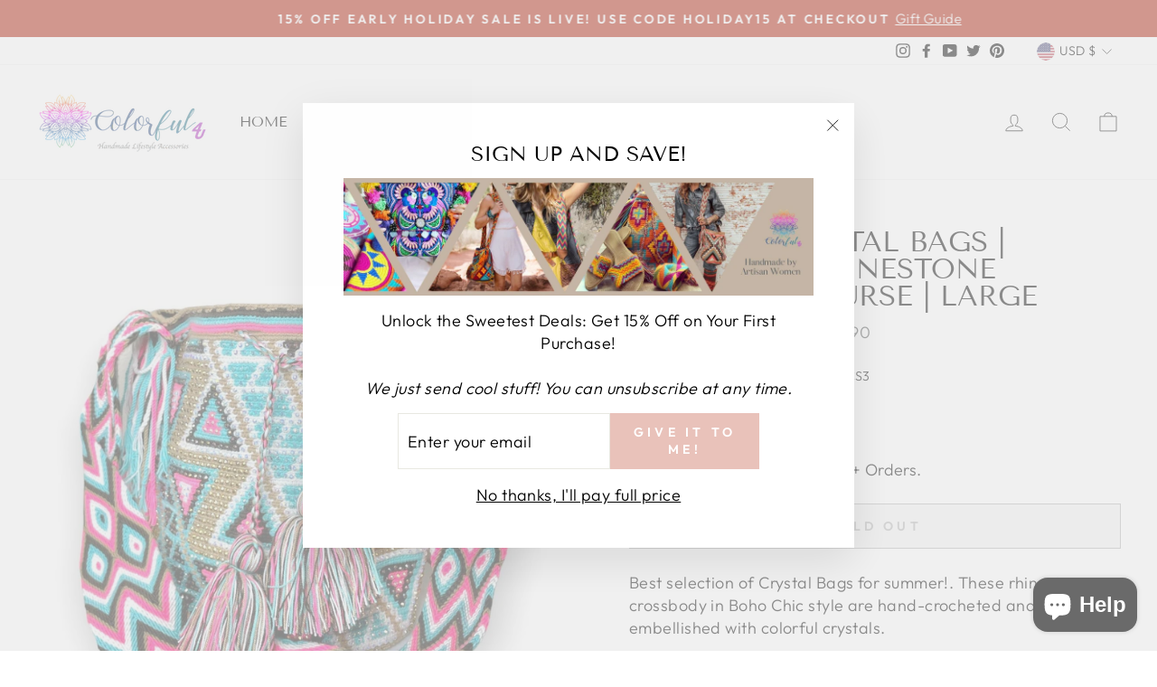

--- FILE ---
content_type: text/html; charset=utf-8
request_url: https://www.colorful4u.com/products/summer-crystal-bags-colorful-rhinestone-crossbody-purse-large?variant=42951505117426
body_size: 43966
content:
<!doctype html>
<html class="no-js" lang="en" dir="ltr">
<head>
  <meta charset="utf-8">
  <meta http-equiv="X-UA-Compatible" content="IE=edge,chrome=1">
  <meta name="viewport" content="width=device-width,initial-scale=1">
  <meta name="theme-color" content="#e9c2ba">
  <link rel="canonical" href="https://www.colorful4u.com/products/summer-crystal-bags-colorful-rhinestone-crossbody-purse-large">
  <link rel="preconnect" href="https://cdn.shopify.com">
  <link rel="preconnect" href="https://fonts.shopifycdn.com">
  <link rel="dns-prefetch" href="https://productreviews.shopifycdn.com">
  <link rel="dns-prefetch" href="https://ajax.googleapis.com">
  <link rel="dns-prefetch" href="https://maps.googleapis.com">
  <link rel="dns-prefetch" href="https://maps.gstatic.com"><link rel="shortcut icon" href="//www.colorful4u.com/cdn/shop/files/Screenshot_2021-10-15_at_17.19.20_32x32.png?v=1634298569" type="image/png" /><title>Large Crystal Handbag for summer | Colorful Rhinestone Crossbody Purse
  
&ndash; Colorful 4U
</title>
<meta name="description" content="Shop our selection of colorful Crystal Bags for summer in Boho Chic Style. These rhinestone crossbody purses are hand-crocheted by artisan women and then embellished with colorful crystals. Perfect as your summer luxury purse. Wear it as a crossbody or shoulder bag."><meta property="og:site_name" content="Colorful 4U">
  <meta property="og:url" content="https://www.colorful4u.com/products/summer-crystal-bags-colorful-rhinestone-crossbody-purse-large">
  <meta property="og:title" content="Summer Crystal Bags | Colorful Rhinestone Crossbody Purse | Large">
  <meta property="og:type" content="product">
  <meta property="og:description" content="Shop our selection of colorful Crystal Bags for summer in Boho Chic Style. These rhinestone crossbody purses are hand-crocheted by artisan women and then embellished with colorful crystals. Perfect as your summer luxury purse. Wear it as a crossbody or shoulder bag."><meta property="og:image" content="http://www.colorful4u.com/cdn/shop/products/summer-crystal-bags-colorful-rhinestone-crossbody-purse-large-crossbody-crochet-boho-bag-turquoise-over-diamonds-ccs1-348026.jpg?v=1683068713">
    <meta property="og:image:secure_url" content="https://www.colorful4u.com/cdn/shop/products/summer-crystal-bags-colorful-rhinestone-crossbody-purse-large-crossbody-crochet-boho-bag-turquoise-over-diamonds-ccs1-348026.jpg?v=1683068713">
    <meta property="og:image:width" content="1638">
    <meta property="og:image:height" content="1638"><meta name="twitter:site" content="@colorful4u">
  <meta name="twitter:card" content="summary_large_image">
  <meta name="twitter:title" content="Summer Crystal Bags | Colorful Rhinestone Crossbody Purse | Large">
  <meta name="twitter:description" content="Shop our selection of colorful Crystal Bags for summer in Boho Chic Style. These rhinestone crossbody purses are hand-crocheted by artisan women and then embellished with colorful crystals. Perfect as your summer luxury purse. Wear it as a crossbody or shoulder bag.">
<style data-shopify>@font-face {
  font-family: "Tenor Sans";
  font-weight: 400;
  font-style: normal;
  font-display: swap;
  src: url("//www.colorful4u.com/cdn/fonts/tenor_sans/tenorsans_n4.966071a72c28462a9256039d3e3dc5b0cf314f65.woff2") format("woff2"),
       url("//www.colorful4u.com/cdn/fonts/tenor_sans/tenorsans_n4.2282841d948f9649ba5c3cad6ea46df268141820.woff") format("woff");
}

  @font-face {
  font-family: Outfit;
  font-weight: 300;
  font-style: normal;
  font-display: swap;
  src: url("//www.colorful4u.com/cdn/fonts/outfit/outfit_n3.8c97ae4c4fac7c2ea467a6dc784857f4de7e0e37.woff2") format("woff2"),
       url("//www.colorful4u.com/cdn/fonts/outfit/outfit_n3.b50a189ccde91f9bceee88f207c18c09f0b62a7b.woff") format("woff");
}


  @font-face {
  font-family: Outfit;
  font-weight: 600;
  font-style: normal;
  font-display: swap;
  src: url("//www.colorful4u.com/cdn/fonts/outfit/outfit_n6.dfcbaa80187851df2e8384061616a8eaa1702fdc.woff2") format("woff2"),
       url("//www.colorful4u.com/cdn/fonts/outfit/outfit_n6.88384e9fc3e36038624caccb938f24ea8008a91d.woff") format("woff");
}

  
  
</style><link href="//www.colorful4u.com/cdn/shop/t/16/assets/theme.css?v=124650391894598862151763423651" rel="stylesheet" type="text/css" media="all" />
<style data-shopify>:root {
    --typeHeaderPrimary: "Tenor Sans";
    --typeHeaderFallback: sans-serif;
    --typeHeaderSize: 36px;
    --typeHeaderWeight: 400;
    --typeHeaderLineHeight: 1;
    --typeHeaderSpacing: 0.0em;

    --typeBasePrimary:Outfit;
    --typeBaseFallback:sans-serif;
    --typeBaseSize: 18px;
    --typeBaseWeight: 300;
    --typeBaseSpacing: 0.025em;
    --typeBaseLineHeight: 1.4;

    --typeCollectionTitle: 20px;

    --iconWeight: 2px;
    --iconLinecaps: miter;

    
      --buttonRadius: 0px;
    

    --colorGridOverlayOpacity: 0.1;
  }

  .placeholder-content {
    background-image: linear-gradient(100deg, #ffffff 40%, #f7f7f7 63%, #ffffff 79%);
  }</style><script>
    document.documentElement.className = document.documentElement.className.replace('no-js', 'js');

    window.theme = window.theme || {};
    theme.routes = {
      home: "/",
      cart: "/cart.js",
      cartPage: "/cart",
      cartAdd: "/cart/add.js",
      cartChange: "/cart/change.js"
    };
    theme.strings = {
      soldOut: "Sold Out",
      unavailable: "Unavailable",
      inStockLabel: "In stock, ready to ship",
      stockLabel: "Low stock - [count] items left",
      willNotShipUntil: "Ready to ship [date]",
      willBeInStockAfter: "Back in stock [date]",
      waitingForStock: "Inventory on the way",
      savePrice: "Save [saved_amount]",
      cartEmpty: "Your cart is currently empty.",
      cartTermsConfirmation: "You must agree with the terms and conditions of sales to check out",
      searchCollections: "Collections:",
      searchPages: "Pages:",
      searchArticles: "Articles:"
    };
    theme.settings = {
      dynamicVariantsEnable: true,
      cartType: "drawer",
      isCustomerTemplate: false,
      moneyFormat: "\u003cspan class=money\u003e${{amount}}\u003c\/span\u003e",
      saveType: "dollar",
      productImageSize: "square",
      productImageCover: true,
      predictiveSearch: true,
      predictiveSearchType: "product,article,page,collection",
      quickView: true,
      themeName: 'Impulse',
      themeVersion: "5.0.1"
    };
  </script>

  <script>window.performance && window.performance.mark && window.performance.mark('shopify.content_for_header.start');</script><meta name="google-site-verification" content="czcG26tQUxUM2VdlvE0jMzls8Ui3Q3C1WNJ4mIzDP0Q">
<meta id="shopify-digital-wallet" name="shopify-digital-wallet" content="/23020901/digital_wallets/dialog">
<meta name="shopify-checkout-api-token" content="888afd361b3d078ceeca5af816ca7617">
<meta id="in-context-paypal-metadata" data-shop-id="23020901" data-venmo-supported="false" data-environment="production" data-locale="en_US" data-paypal-v4="true" data-currency="USD">
<link rel="alternate" type="application/json+oembed" href="https://www.colorful4u.com/products/summer-crystal-bags-colorful-rhinestone-crossbody-purse-large.oembed">
<script async="async" src="/checkouts/internal/preloads.js?locale=en-US"></script>
<link rel="preconnect" href="https://shop.app" crossorigin="anonymous">
<script async="async" src="https://shop.app/checkouts/internal/preloads.js?locale=en-US&shop_id=23020901" crossorigin="anonymous"></script>
<script id="apple-pay-shop-capabilities" type="application/json">{"shopId":23020901,"countryCode":"US","currencyCode":"USD","merchantCapabilities":["supports3DS"],"merchantId":"gid:\/\/shopify\/Shop\/23020901","merchantName":"Colorful 4U","requiredBillingContactFields":["postalAddress","email"],"requiredShippingContactFields":["postalAddress","email"],"shippingType":"shipping","supportedNetworks":["visa","masterCard","amex","discover","elo","jcb"],"total":{"type":"pending","label":"Colorful 4U","amount":"1.00"},"shopifyPaymentsEnabled":true,"supportsSubscriptions":true}</script>
<script id="shopify-features" type="application/json">{"accessToken":"888afd361b3d078ceeca5af816ca7617","betas":["rich-media-storefront-analytics"],"domain":"www.colorful4u.com","predictiveSearch":true,"shopId":23020901,"locale":"en"}</script>
<script>var Shopify = Shopify || {};
Shopify.shop = "colorful-4u.myshopify.com";
Shopify.locale = "en";
Shopify.currency = {"active":"USD","rate":"1.0"};
Shopify.country = "US";
Shopify.theme = {"name":"Storefix _ version Impulse updated","id":127501205694,"schema_name":"Shopify","schema_version":"7.0.0","theme_store_id":null,"role":"main"};
Shopify.theme.handle = "null";
Shopify.theme.style = {"id":null,"handle":null};
Shopify.cdnHost = "www.colorful4u.com/cdn";
Shopify.routes = Shopify.routes || {};
Shopify.routes.root = "/";</script>
<script type="module">!function(o){(o.Shopify=o.Shopify||{}).modules=!0}(window);</script>
<script>!function(o){function n(){var o=[];function n(){o.push(Array.prototype.slice.apply(arguments))}return n.q=o,n}var t=o.Shopify=o.Shopify||{};t.loadFeatures=n(),t.autoloadFeatures=n()}(window);</script>
<script>
  window.ShopifyPay = window.ShopifyPay || {};
  window.ShopifyPay.apiHost = "shop.app\/pay";
  window.ShopifyPay.redirectState = null;
</script>
<script id="shop-js-analytics" type="application/json">{"pageType":"product"}</script>
<script defer="defer" async type="module" src="//www.colorful4u.com/cdn/shopifycloud/shop-js/modules/v2/client.init-shop-cart-sync_IZsNAliE.en.esm.js"></script>
<script defer="defer" async type="module" src="//www.colorful4u.com/cdn/shopifycloud/shop-js/modules/v2/chunk.common_0OUaOowp.esm.js"></script>
<script type="module">
  await import("//www.colorful4u.com/cdn/shopifycloud/shop-js/modules/v2/client.init-shop-cart-sync_IZsNAliE.en.esm.js");
await import("//www.colorful4u.com/cdn/shopifycloud/shop-js/modules/v2/chunk.common_0OUaOowp.esm.js");

  window.Shopify.SignInWithShop?.initShopCartSync?.({"fedCMEnabled":true,"windoidEnabled":true});

</script>
<script defer="defer" async type="module" src="//www.colorful4u.com/cdn/shopifycloud/shop-js/modules/v2/client.payment-terms_CNlwjfZz.en.esm.js"></script>
<script defer="defer" async type="module" src="//www.colorful4u.com/cdn/shopifycloud/shop-js/modules/v2/chunk.common_0OUaOowp.esm.js"></script>
<script defer="defer" async type="module" src="//www.colorful4u.com/cdn/shopifycloud/shop-js/modules/v2/chunk.modal_CGo_dVj3.esm.js"></script>
<script type="module">
  await import("//www.colorful4u.com/cdn/shopifycloud/shop-js/modules/v2/client.payment-terms_CNlwjfZz.en.esm.js");
await import("//www.colorful4u.com/cdn/shopifycloud/shop-js/modules/v2/chunk.common_0OUaOowp.esm.js");
await import("//www.colorful4u.com/cdn/shopifycloud/shop-js/modules/v2/chunk.modal_CGo_dVj3.esm.js");

  
</script>
<script>
  window.Shopify = window.Shopify || {};
  if (!window.Shopify.featureAssets) window.Shopify.featureAssets = {};
  window.Shopify.featureAssets['shop-js'] = {"shop-cart-sync":["modules/v2/client.shop-cart-sync_DLOhI_0X.en.esm.js","modules/v2/chunk.common_0OUaOowp.esm.js"],"init-fed-cm":["modules/v2/client.init-fed-cm_C6YtU0w6.en.esm.js","modules/v2/chunk.common_0OUaOowp.esm.js"],"shop-button":["modules/v2/client.shop-button_BCMx7GTG.en.esm.js","modules/v2/chunk.common_0OUaOowp.esm.js"],"shop-cash-offers":["modules/v2/client.shop-cash-offers_BT26qb5j.en.esm.js","modules/v2/chunk.common_0OUaOowp.esm.js","modules/v2/chunk.modal_CGo_dVj3.esm.js"],"init-windoid":["modules/v2/client.init-windoid_B9PkRMql.en.esm.js","modules/v2/chunk.common_0OUaOowp.esm.js"],"init-shop-email-lookup-coordinator":["modules/v2/client.init-shop-email-lookup-coordinator_DZkqjsbU.en.esm.js","modules/v2/chunk.common_0OUaOowp.esm.js"],"shop-toast-manager":["modules/v2/client.shop-toast-manager_Di2EnuM7.en.esm.js","modules/v2/chunk.common_0OUaOowp.esm.js"],"shop-login-button":["modules/v2/client.shop-login-button_BtqW_SIO.en.esm.js","modules/v2/chunk.common_0OUaOowp.esm.js","modules/v2/chunk.modal_CGo_dVj3.esm.js"],"avatar":["modules/v2/client.avatar_BTnouDA3.en.esm.js"],"pay-button":["modules/v2/client.pay-button_CWa-C9R1.en.esm.js","modules/v2/chunk.common_0OUaOowp.esm.js"],"init-shop-cart-sync":["modules/v2/client.init-shop-cart-sync_IZsNAliE.en.esm.js","modules/v2/chunk.common_0OUaOowp.esm.js"],"init-customer-accounts":["modules/v2/client.init-customer-accounts_DenGwJTU.en.esm.js","modules/v2/client.shop-login-button_BtqW_SIO.en.esm.js","modules/v2/chunk.common_0OUaOowp.esm.js","modules/v2/chunk.modal_CGo_dVj3.esm.js"],"init-shop-for-new-customer-accounts":["modules/v2/client.init-shop-for-new-customer-accounts_JdHXxpS9.en.esm.js","modules/v2/client.shop-login-button_BtqW_SIO.en.esm.js","modules/v2/chunk.common_0OUaOowp.esm.js","modules/v2/chunk.modal_CGo_dVj3.esm.js"],"init-customer-accounts-sign-up":["modules/v2/client.init-customer-accounts-sign-up_D6__K_p8.en.esm.js","modules/v2/client.shop-login-button_BtqW_SIO.en.esm.js","modules/v2/chunk.common_0OUaOowp.esm.js","modules/v2/chunk.modal_CGo_dVj3.esm.js"],"checkout-modal":["modules/v2/client.checkout-modal_C_ZQDY6s.en.esm.js","modules/v2/chunk.common_0OUaOowp.esm.js","modules/v2/chunk.modal_CGo_dVj3.esm.js"],"shop-follow-button":["modules/v2/client.shop-follow-button_XetIsj8l.en.esm.js","modules/v2/chunk.common_0OUaOowp.esm.js","modules/v2/chunk.modal_CGo_dVj3.esm.js"],"lead-capture":["modules/v2/client.lead-capture_DvA72MRN.en.esm.js","modules/v2/chunk.common_0OUaOowp.esm.js","modules/v2/chunk.modal_CGo_dVj3.esm.js"],"shop-login":["modules/v2/client.shop-login_ClXNxyh6.en.esm.js","modules/v2/chunk.common_0OUaOowp.esm.js","modules/v2/chunk.modal_CGo_dVj3.esm.js"],"payment-terms":["modules/v2/client.payment-terms_CNlwjfZz.en.esm.js","modules/v2/chunk.common_0OUaOowp.esm.js","modules/v2/chunk.modal_CGo_dVj3.esm.js"]};
</script>
<script>(function() {
  var isLoaded = false;
  function asyncLoad() {
    if (isLoaded) return;
    isLoaded = true;
    var urls = ["https:\/\/chimpstatic.com\/mcjs-connected\/js\/users\/21fb10ff56ae49fea68e73888\/9cfcca268eb99e5bee885519f.js?shop=colorful-4u.myshopify.com","\/\/staticw2.yotpo.com\/Iho2ZLihFX9lMvNMuXgCXc3MshsargnvuzY4c2kP\/widget.js?shop=colorful-4u.myshopify.com","https:\/\/assets.loopclub.io\/recommendations\/storefront\/js\/personalized-recommendations-v1.js?shop=colorful-4u.myshopify.com","https:\/\/reconvert-cdn.com\/assets\/js\/store_reconvert_node.js?v=2\u0026scid=MDAzYmJiNzk0NzViOTNlNTg5MmRlZTVkOWIyNWZjMWUuZmU4N2IxNjk4Y2I0ZmZkZWRmMzZmNjUzZDYwZWRlNGQ=\u0026shop=colorful-4u.myshopify.com","\/\/cdn.shopify.com\/proxy\/0a7cdab63e1c9f2713a06e2a7a51e78f56893c6815e73d901cea0cbeb38d0dee\/forms-akamai.smsbump.com\/85364\/form_6312.js?ver=1715797366\u0026shop=colorful-4u.myshopify.com\u0026sp-cache-control=cHVibGljLCBtYXgtYWdlPTkwMA","\/\/cdn.shopify.com\/proxy\/d76773d8178651d446dc2cecb966042e6d68ff68e3730b09c3fe54a6f4a8e4b9\/storage.googleapis.com\/timesact-resources\/scripts\/timesactV3.js?shop=colorful-4u.myshopify.com\u0026sp-cache-control=cHVibGljLCBtYXgtYWdlPTkwMA","https:\/\/cdn.nfcube.com\/instafeed-c89b856b1e8b96cadc8fa5402e80da6c.js?shop=colorful-4u.myshopify.com","https:\/\/d18eg7dreypte5.cloudfront.net\/browse-abandonment\/smsbump_timer.js?shop=colorful-4u.myshopify.com"];
    for (var i = 0; i < urls.length; i++) {
      var s = document.createElement('script');
      s.type = 'text/javascript';
      s.async = true;
      s.src = urls[i];
      var x = document.getElementsByTagName('script')[0];
      x.parentNode.insertBefore(s, x);
    }
  };
  if(window.attachEvent) {
    window.attachEvent('onload', asyncLoad);
  } else {
    window.addEventListener('load', asyncLoad, false);
  }
})();</script>
<script id="__st">var __st={"a":23020901,"offset":-21600,"reqid":"4dc04afc-a375-42c0-9cf4-79ebab29b0e5-1768413468","pageurl":"www.colorful4u.com\/products\/summer-crystal-bags-colorful-rhinestone-crossbody-purse-large?variant=42951505117426","u":"a2cea00f1919","p":"product","rtyp":"product","rid":7625755623666};</script>
<script>window.ShopifyPaypalV4VisibilityTracking = true;</script>
<script id="captcha-bootstrap">!function(){'use strict';const t='contact',e='account',n='new_comment',o=[[t,t],['blogs',n],['comments',n],[t,'customer']],c=[[e,'customer_login'],[e,'guest_login'],[e,'recover_customer_password'],[e,'create_customer']],r=t=>t.map((([t,e])=>`form[action*='/${t}']:not([data-nocaptcha='true']) input[name='form_type'][value='${e}']`)).join(','),a=t=>()=>t?[...document.querySelectorAll(t)].map((t=>t.form)):[];function s(){const t=[...o],e=r(t);return a(e)}const i='password',u='form_key',d=['recaptcha-v3-token','g-recaptcha-response','h-captcha-response',i],f=()=>{try{return window.sessionStorage}catch{return}},m='__shopify_v',_=t=>t.elements[u];function p(t,e,n=!1){try{const o=window.sessionStorage,c=JSON.parse(o.getItem(e)),{data:r}=function(t){const{data:e,action:n}=t;return t[m]||n?{data:e,action:n}:{data:t,action:n}}(c);for(const[e,n]of Object.entries(r))t.elements[e]&&(t.elements[e].value=n);n&&o.removeItem(e)}catch(o){console.error('form repopulation failed',{error:o})}}const l='form_type',E='cptcha';function T(t){t.dataset[E]=!0}const w=window,h=w.document,L='Shopify',v='ce_forms',y='captcha';let A=!1;((t,e)=>{const n=(g='f06e6c50-85a8-45c8-87d0-21a2b65856fe',I='https://cdn.shopify.com/shopifycloud/storefront-forms-hcaptcha/ce_storefront_forms_captcha_hcaptcha.v1.5.2.iife.js',D={infoText:'Protected by hCaptcha',privacyText:'Privacy',termsText:'Terms'},(t,e,n)=>{const o=w[L][v],c=o.bindForm;if(c)return c(t,g,e,D).then(n);var r;o.q.push([[t,g,e,D],n]),r=I,A||(h.body.append(Object.assign(h.createElement('script'),{id:'captcha-provider',async:!0,src:r})),A=!0)});var g,I,D;w[L]=w[L]||{},w[L][v]=w[L][v]||{},w[L][v].q=[],w[L][y]=w[L][y]||{},w[L][y].protect=function(t,e){n(t,void 0,e),T(t)},Object.freeze(w[L][y]),function(t,e,n,w,h,L){const[v,y,A,g]=function(t,e,n){const i=e?o:[],u=t?c:[],d=[...i,...u],f=r(d),m=r(i),_=r(d.filter((([t,e])=>n.includes(e))));return[a(f),a(m),a(_),s()]}(w,h,L),I=t=>{const e=t.target;return e instanceof HTMLFormElement?e:e&&e.form},D=t=>v().includes(t);t.addEventListener('submit',(t=>{const e=I(t);if(!e)return;const n=D(e)&&!e.dataset.hcaptchaBound&&!e.dataset.recaptchaBound,o=_(e),c=g().includes(e)&&(!o||!o.value);(n||c)&&t.preventDefault(),c&&!n&&(function(t){try{if(!f())return;!function(t){const e=f();if(!e)return;const n=_(t);if(!n)return;const o=n.value;o&&e.removeItem(o)}(t);const e=Array.from(Array(32),(()=>Math.random().toString(36)[2])).join('');!function(t,e){_(t)||t.append(Object.assign(document.createElement('input'),{type:'hidden',name:u})),t.elements[u].value=e}(t,e),function(t,e){const n=f();if(!n)return;const o=[...t.querySelectorAll(`input[type='${i}']`)].map((({name:t})=>t)),c=[...d,...o],r={};for(const[a,s]of new FormData(t).entries())c.includes(a)||(r[a]=s);n.setItem(e,JSON.stringify({[m]:1,action:t.action,data:r}))}(t,e)}catch(e){console.error('failed to persist form',e)}}(e),e.submit())}));const S=(t,e)=>{t&&!t.dataset[E]&&(n(t,e.some((e=>e===t))),T(t))};for(const o of['focusin','change'])t.addEventListener(o,(t=>{const e=I(t);D(e)&&S(e,y())}));const B=e.get('form_key'),M=e.get(l),P=B&&M;t.addEventListener('DOMContentLoaded',(()=>{const t=y();if(P)for(const e of t)e.elements[l].value===M&&p(e,B);[...new Set([...A(),...v().filter((t=>'true'===t.dataset.shopifyCaptcha))])].forEach((e=>S(e,t)))}))}(h,new URLSearchParams(w.location.search),n,t,e,['guest_login'])})(!0,!0)}();</script>
<script integrity="sha256-4kQ18oKyAcykRKYeNunJcIwy7WH5gtpwJnB7kiuLZ1E=" data-source-attribution="shopify.loadfeatures" defer="defer" src="//www.colorful4u.com/cdn/shopifycloud/storefront/assets/storefront/load_feature-a0a9edcb.js" crossorigin="anonymous"></script>
<script crossorigin="anonymous" defer="defer" src="//www.colorful4u.com/cdn/shopifycloud/storefront/assets/shopify_pay/storefront-65b4c6d7.js?v=20250812"></script>
<script data-source-attribution="shopify.dynamic_checkout.dynamic.init">var Shopify=Shopify||{};Shopify.PaymentButton=Shopify.PaymentButton||{isStorefrontPortableWallets:!0,init:function(){window.Shopify.PaymentButton.init=function(){};var t=document.createElement("script");t.src="https://www.colorful4u.com/cdn/shopifycloud/portable-wallets/latest/portable-wallets.en.js",t.type="module",document.head.appendChild(t)}};
</script>
<script data-source-attribution="shopify.dynamic_checkout.buyer_consent">
  function portableWalletsHideBuyerConsent(e){var t=document.getElementById("shopify-buyer-consent"),n=document.getElementById("shopify-subscription-policy-button");t&&n&&(t.classList.add("hidden"),t.setAttribute("aria-hidden","true"),n.removeEventListener("click",e))}function portableWalletsShowBuyerConsent(e){var t=document.getElementById("shopify-buyer-consent"),n=document.getElementById("shopify-subscription-policy-button");t&&n&&(t.classList.remove("hidden"),t.removeAttribute("aria-hidden"),n.addEventListener("click",e))}window.Shopify?.PaymentButton&&(window.Shopify.PaymentButton.hideBuyerConsent=portableWalletsHideBuyerConsent,window.Shopify.PaymentButton.showBuyerConsent=portableWalletsShowBuyerConsent);
</script>
<script>
  function portableWalletsCleanup(e){e&&e.src&&console.error("Failed to load portable wallets script "+e.src);var t=document.querySelectorAll("shopify-accelerated-checkout .shopify-payment-button__skeleton, shopify-accelerated-checkout-cart .wallet-cart-button__skeleton"),e=document.getElementById("shopify-buyer-consent");for(let e=0;e<t.length;e++)t[e].remove();e&&e.remove()}function portableWalletsNotLoadedAsModule(e){e instanceof ErrorEvent&&"string"==typeof e.message&&e.message.includes("import.meta")&&"string"==typeof e.filename&&e.filename.includes("portable-wallets")&&(window.removeEventListener("error",portableWalletsNotLoadedAsModule),window.Shopify.PaymentButton.failedToLoad=e,"loading"===document.readyState?document.addEventListener("DOMContentLoaded",window.Shopify.PaymentButton.init):window.Shopify.PaymentButton.init())}window.addEventListener("error",portableWalletsNotLoadedAsModule);
</script>

<script type="module" src="https://www.colorful4u.com/cdn/shopifycloud/portable-wallets/latest/portable-wallets.en.js" onError="portableWalletsCleanup(this)" crossorigin="anonymous"></script>
<script nomodule>
  document.addEventListener("DOMContentLoaded", portableWalletsCleanup);
</script>

<script id='scb4127' type='text/javascript' async='' src='https://www.colorful4u.com/cdn/shopifycloud/privacy-banner/storefront-banner.js'></script><link id="shopify-accelerated-checkout-styles" rel="stylesheet" media="screen" href="https://www.colorful4u.com/cdn/shopifycloud/portable-wallets/latest/accelerated-checkout-backwards-compat.css" crossorigin="anonymous">
<style id="shopify-accelerated-checkout-cart">
        #shopify-buyer-consent {
  margin-top: 1em;
  display: inline-block;
  width: 100%;
}

#shopify-buyer-consent.hidden {
  display: none;
}

#shopify-subscription-policy-button {
  background: none;
  border: none;
  padding: 0;
  text-decoration: underline;
  font-size: inherit;
  cursor: pointer;
}

#shopify-subscription-policy-button::before {
  box-shadow: none;
}

      </style>

<script>window.performance && window.performance.mark && window.performance.mark('shopify.content_for_header.end');</script>

  <script src="//www.colorful4u.com/cdn/shop/t/16/assets/vendor-scripts-v10.js" defer="defer"></script><link rel="preload" as="style" href="//www.colorful4u.com/cdn/shop/t/16/assets/currency-flags.css" onload="this.onload=null;this.rel='stylesheet'">
    <link rel="stylesheet" href="//www.colorful4u.com/cdn/shop/t/16/assets/currency-flags.css"><script src="//www.colorful4u.com/cdn/shop/t/16/assets/theme.min.js?v=83233070917764028371634229081" defer="defer"></script><script type="text/javascript">
(function e(){var e=document.createElement("script");e.type="text/javascript",e.async=true,e.src="//staticw2.yotpo.com/Iho2ZLihFX9lMvNMuXgCXc3MshsargnvuzY4c2kP/widget.js";var t=document.getElementsByTagName("script")[0];t.parentNode.insertBefore(e,t)})();
</script>
  
  <!-- Google Tag Manager -->
<script>(function(w,d,s,l,i){w[l]=w[l]||[];w[l].push({'gtm.start':
new Date().getTime(),event:'gtm.js'});var f=d.getElementsByTagName(s)[0],
j=d.createElement(s),dl=l!='dataLayer'?'&l='+l:'';j.async=true;j.src=
'https://www.googletagmanager.com/gtm.js?id='+i+dl;f.parentNode.insertBefore(j,f);
})(window,document,'script','dataLayer','GTM-NBV6S4Q');</script>
<!-- End Google Tag Manager -->
  
  
  
<style type='text/css'>
  .baCountry{width:30px;height:20px;display:inline-block;vertical-align:middle;margin-right:6px;background-size:30px!important;border-radius:4px;background-repeat:no-repeat}
  .baCountry-traditional .baCountry{background-image:url(https://cdn.shopify.com/s/files/1/0194/1736/6592/t/1/assets/ba-flags.png?=14261939516959647149);height:19px!important}
  .baCountry-modern .baCountry{background-image:url(https://cdn.shopify.com/s/files/1/0194/1736/6592/t/1/assets/ba-flags.png?=14261939516959647149)}
  .baCountry-NO-FLAG{background-position:0 0}.baCountry-AD{background-position:0 -20px}.baCountry-AED{background-position:0 -40px}.baCountry-AFN{background-position:0 -60px}.baCountry-AG{background-position:0 -80px}.baCountry-AI{background-position:0 -100px}.baCountry-ALL{background-position:0 -120px}.baCountry-AMD{background-position:0 -140px}.baCountry-AOA{background-position:0 -160px}.baCountry-ARS{background-position:0 -180px}.baCountry-AS{background-position:0 -200px}.baCountry-AT{background-position:0 -220px}.baCountry-AUD{background-position:0 -240px}.baCountry-AWG{background-position:0 -260px}.baCountry-AZN{background-position:0 -280px}.baCountry-BAM{background-position:0 -300px}.baCountry-BBD{background-position:0 -320px}.baCountry-BDT{background-position:0 -340px}.baCountry-BE{background-position:0 -360px}.baCountry-BF{background-position:0 -380px}.baCountry-BGN{background-position:0 -400px}.baCountry-BHD{background-position:0 -420px}.baCountry-BIF{background-position:0 -440px}.baCountry-BJ{background-position:0 -460px}.baCountry-BMD{background-position:0 -480px}.baCountry-BND{background-position:0 -500px}.baCountry-BOB{background-position:0 -520px}.baCountry-BRL{background-position:0 -540px}.baCountry-BSD{background-position:0 -560px}.baCountry-BTN{background-position:0 -580px}.baCountry-BWP{background-position:0 -600px}.baCountry-BYN{background-position:0 -620px}.baCountry-BZD{background-position:0 -640px}.baCountry-CAD{background-position:0 -660px}.baCountry-CC{background-position:0 -680px}.baCountry-CDF{background-position:0 -700px}.baCountry-CG{background-position:0 -720px}.baCountry-CHF{background-position:0 -740px}.baCountry-CI{background-position:0 -760px}.baCountry-CK{background-position:0 -780px}.baCountry-CLP{background-position:0 -800px}.baCountry-CM{background-position:0 -820px}.baCountry-CNY{background-position:0 -840px}.baCountry-COP{background-position:0 -860px}.baCountry-CRC{background-position:0 -880px}.baCountry-CU{background-position:0 -900px}.baCountry-CX{background-position:0 -920px}.baCountry-CY{background-position:0 -940px}.baCountry-CZK{background-position:0 -960px}.baCountry-DE{background-position:0 -980px}.baCountry-DJF{background-position:0 -1000px}.baCountry-DKK{background-position:0 -1020px}.baCountry-DM{background-position:0 -1040px}.baCountry-DOP{background-position:0 -1060px}.baCountry-DZD{background-position:0 -1080px}.baCountry-EC{background-position:0 -1100px}.baCountry-EE{background-position:0 -1120px}.baCountry-EGP{background-position:0 -1140px}.baCountry-ER{background-position:0 -1160px}.baCountry-ES{background-position:0 -1180px}.baCountry-ETB{background-position:0 -1200px}.baCountry-EUR{background-position:0 -1220px}.baCountry-FI{background-position:0 -1240px}.baCountry-FJD{background-position:0 -1260px}.baCountry-FKP{background-position:0 -1280px}.baCountry-FO{background-position:0 -1300px}.baCountry-FR{background-position:0 -1320px}.baCountry-GA{background-position:0 -1340px}.baCountry-GBP{background-position:0 -1360px}.baCountry-GD{background-position:0 -1380px}.baCountry-GEL{background-position:0 -1400px}.baCountry-GHS{background-position:0 -1420px}.baCountry-GIP{background-position:0 -1440px}.baCountry-GL{background-position:0 -1460px}.baCountry-GMD{background-position:0 -1480px}.baCountry-GNF{background-position:0 -1500px}.baCountry-GQ{background-position:0 -1520px}.baCountry-GR{background-position:0 -1540px}.baCountry-GTQ{background-position:0 -1560px}.baCountry-GU{background-position:0 -1580px}.baCountry-GW{background-position:0 -1600px}.baCountry-HKD{background-position:0 -1620px}.baCountry-HNL{background-position:0 -1640px}.baCountry-HRK{background-position:0 -1660px}.baCountry-HTG{background-position:0 -1680px}.baCountry-HUF{background-position:0 -1700px}.baCountry-IDR{background-position:0 -1720px}.baCountry-IE{background-position:0 -1740px}.baCountry-ILS{background-position:0 -1760px}.baCountry-INR{background-position:0 -1780px}.baCountry-IO{background-position:0 -1800px}.baCountry-IQD{background-position:0 -1820px}.baCountry-IRR{background-position:0 -1840px}.baCountry-ISK{background-position:0 -1860px}.baCountry-IT{background-position:0 -1880px}.baCountry-JMD{background-position:0 -1900px}.baCountry-JOD{background-position:0 -1920px}.baCountry-JPY{background-position:0 -1940px}.baCountry-KES{background-position:0 -1960px}.baCountry-KGS{background-position:0 -1980px}.baCountry-KHR{background-position:0 -2000px}.baCountry-KI{background-position:0 -2020px}.baCountry-KMF{background-position:0 -2040px}.baCountry-KN{background-position:0 -2060px}.baCountry-KP{background-position:0 -2080px}.baCountry-KRW{background-position:0 -2100px}.baCountry-KWD{background-position:0 -2120px}.baCountry-KYD{background-position:0 -2140px}.baCountry-KZT{background-position:0 -2160px}.baCountry-LBP{background-position:0 -2180px}.baCountry-LI{background-position:0 -2200px}.baCountry-LKR{background-position:0 -2220px}.baCountry-LRD{background-position:0 -2240px}.baCountry-LSL{background-position:0 -2260px}.baCountry-LT{background-position:0 -2280px}.baCountry-LU{background-position:0 -2300px}.baCountry-LV{background-position:0 -2320px}.baCountry-LYD{background-position:0 -2340px}.baCountry-MAD{background-position:0 -2360px}.baCountry-MC{background-position:0 -2380px}.baCountry-MDL{background-position:0 -2400px}.baCountry-ME{background-position:0 -2420px}.baCountry-MGA{background-position:0 -2440px}.baCountry-MKD{background-position:0 -2460px}.baCountry-ML{background-position:0 -2480px}.baCountry-MMK{background-position:0 -2500px}.baCountry-MN{background-position:0 -2520px}.baCountry-MOP{background-position:0 -2540px}.baCountry-MQ{background-position:0 -2560px}.baCountry-MR{background-position:0 -2580px}.baCountry-MS{background-position:0 -2600px}.baCountry-MT{background-position:0 -2620px}.baCountry-MUR{background-position:0 -2640px}.baCountry-MVR{background-position:0 -2660px}.baCountry-MWK{background-position:0 -2680px}.baCountry-MXN{background-position:0 -2700px}.baCountry-MYR{background-position:0 -2720px}.baCountry-MZN{background-position:0 -2740px}.baCountry-NAD{background-position:0 -2760px}.baCountry-NE{background-position:0 -2780px}.baCountry-NF{background-position:0 -2800px}.baCountry-NG{background-position:0 -2820px}.baCountry-NIO{background-position:0 -2840px}.baCountry-NL{background-position:0 -2860px}.baCountry-NOK{background-position:0 -2880px}.baCountry-NPR{background-position:0 -2900px}.baCountry-NR{background-position:0 -2920px}.baCountry-NU{background-position:0 -2940px}.baCountry-NZD{background-position:0 -2960px}.baCountry-OMR{background-position:0 -2980px}.baCountry-PAB{background-position:0 -3000px}.baCountry-PEN{background-position:0 -3020px}.baCountry-PGK{background-position:0 -3040px}.baCountry-PHP{background-position:0 -3060px}.baCountry-PKR{background-position:0 -3080px}.baCountry-PLN{background-position:0 -3100px}.baCountry-PR{background-position:0 -3120px}.baCountry-PS{background-position:0 -3140px}.baCountry-PT{background-position:0 -3160px}.baCountry-PW{background-position:0 -3180px}.baCountry-QAR{background-position:0 -3200px}.baCountry-RON{background-position:0 -3220px}.baCountry-RSD{background-position:0 -3240px}.baCountry-RUB{background-position:0 -3260px}.baCountry-RWF{background-position:0 -3280px}.baCountry-SAR{background-position:0 -3300px}.baCountry-SBD{background-position:0 -3320px}.baCountry-SCR{background-position:0 -3340px}.baCountry-SDG{background-position:0 -3360px}.baCountry-SEK{background-position:0 -3380px}.baCountry-SGD{background-position:0 -3400px}.baCountry-SI{background-position:0 -3420px}.baCountry-SK{background-position:0 -3440px}.baCountry-SLL{background-position:0 -3460px}.baCountry-SM{background-position:0 -3480px}.baCountry-SN{background-position:0 -3500px}.baCountry-SO{background-position:0 -3520px}.baCountry-SRD{background-position:0 -3540px}.baCountry-SSP{background-position:0 -3560px}.baCountry-STD{background-position:0 -3580px}.baCountry-SV{background-position:0 -3600px}.baCountry-SYP{background-position:0 -3620px}.baCountry-SZL{background-position:0 -3640px}.baCountry-TC{background-position:0 -3660px}.baCountry-TD{background-position:0 -3680px}.baCountry-TG{background-position:0 -3700px}.baCountry-THB{background-position:0 -3720px}.baCountry-TJS{background-position:0 -3740px}.baCountry-TK{background-position:0 -3760px}.baCountry-TMT{background-position:0 -3780px}.baCountry-TND{background-position:0 -3800px}.baCountry-TOP{background-position:0 -3820px}.baCountry-TRY{background-position:0 -3840px}.baCountry-TTD{background-position:0 -3860px}.baCountry-TWD{background-position:0 -3880px}.baCountry-TZS{background-position:0 -3900px}.baCountry-UAH{background-position:0 -3920px}.baCountry-UGX{background-position:0 -3940px}.baCountry-USD{background-position:0 -3960px}.baCountry-UYU{background-position:0 -3980px}.baCountry-UZS{background-position:0 -4000px}.baCountry-VEF{background-position:0 -4020px}.baCountry-VG{background-position:0 -4040px}.baCountry-VI{background-position:0 -4060px}.baCountry-VND{background-position:0 -4080px}.baCountry-VUV{background-position:0 -4100px}.baCountry-WST{background-position:0 -4120px}.baCountry-XAF{background-position:0 -4140px}.baCountry-XPF{background-position:0 -4160px}.baCountry-YER{background-position:0 -4180px}.baCountry-ZAR{background-position:0 -4200px}.baCountry-ZM{background-position:0 -4220px}.baCountry-ZW{background-position:0 -4240px}
  .bacurr-checkoutNotice{margin: 3px 10px 0 10px;left: 0;right: 0;text-align: center;}
  @media (min-width:750px) {.bacurr-checkoutNotice{position: absolute;}}
</style>

<script>
    window.baCurr = window.baCurr || {};
    window.baCurr.config = {}; window.baCurr.rePeat = function () {};
    Object.assign(window.baCurr.config, {
      "enabled":false,
      "manual_placement":"",
      "night_time":false,
      "round_by_default":false,
      "display_position":"bottom_left",
      "display_position_type":"floating",
      "custom_code":{"css":""},
      "flag_type":"showCurrencyOnly",
      "flag_design":"modern",
      "round_style":"none",
      "round_dec":"0.99",
      "chosen_cur":[{"USD":"US Dollar (USD)"},{"EUR":"Euro (EUR)"},{"GBP":"British Pound (GBP)"},{"CAD":"Canadian Dollar (CAD)"},{"BRL":"Brazilian Real (BRL)"},{"HKD":"Hong Kong Dollar (HKD)"},{"JPY":"Japanese Yen (JPY)"},{"AUD":"Australian Dollar (AUD)"}],
      "desktop_visible":true,
      "mob_visible":true,
      "money_mouse_show":false,
      "textColor":"#26a69a",
      "flag_theme":"default",
      "selector_hover_hex":"#ffffff",
      "lightning":true,
      "mob_manual_placement":"",
      "mob_placement":"bottom_left",
      "mob_placement_type":"floating",
      "moneyWithCurrencyFormat":false,
      "ui_style":"default",
      "user_curr":"",
      "auto_loc":false,
      "auto_pref":false,
      "selector_bg_hex":"#ffffff",
      "selector_border_type":"noBorder",
      "cart_alert_bg_hex":"#fbf5f5",
      "cart_alert_note":"All orders are processed in [checkout_currency], using the latest exchange rates.",
      "cart_alert_state":true,
      "cart_alert_font_hex":"#1e1e1e"
    },{
      money_format: "\u003cspan class=money\u003e${{amount}}\u003c\/span\u003e",
      money_with_currency_format: "\u003cspan class=money\u003e${{amount}} USD\u003c\/span\u003e",
      user_curr: "USD"
    });
    window.baCurr.config.multi_curr = [];
    
    window.baCurr.config.final_currency = "USD" || '';
    window.baCurr.config.multi_curr = "AED,AFN,ALL,AMD,ANG,AUD,AWG,AZN,BAM,BBD,BDT,BIF,BND,BOB,BSD,BWP,BZD,CAD,CDF,CHF,CNY,CRC,CVE,CZK,DJF,DKK,DOP,DZD,EGP,ETB,EUR,FJD,FKP,GBP,GMD,GNF,GTQ,GYD,HKD,HNL,HUF,IDR,ILS,INR,ISK,JMD,JPY,KES,KGS,KHR,KMF,KRW,KYD,KZT,LAK,LBP,LKR,MAD,MDL,MKD,MMK,MNT,MOP,MUR,MVR,MWK,MYR,NGN,NIO,NPR,NZD,PEN,PGK,PHP,PKR,PLN,PYG,QAR,RON,RSD,RWF,SAR,SBD,SEK,SGD,SHP,SLL,STD,THB,TJS,TOP,TTD,TWD,TZS,UAH,UGX,USD,UYU,UZS,VND,VUV,WST,XAF,XCD,XOF,XPF,YER".split(',') || '';

    (function(window, document) {"use strict";
      function onload(){
        function insertPopupMessageJs(){
          var head = document.getElementsByTagName('head')[0];
          var script = document.createElement('script');
          script.src = ('https:' == document.location.protocol ? 'https://' : 'http://') + 'boosterapps.com/apps/currency/preview_curr.js';
          script.type = 'text/javascript';
          head.appendChild(script);
        }

        if(document.location.search.indexOf("preview_cur=1") > -1){
          setTimeout(function(){
            window.currency_preview_result = document.getElementById("baCurrSelector").length > 0 ? 'success' : 'error';
            insertPopupMessageJs();
          }, 1000);
        }
      }

      var head = document.getElementsByTagName('head')[0];
      var script = document.createElement('script');
      script.src = ('https:' == document.location.protocol ? 'https://' : 'http://') + "";
      script.type = 'text/javascript';
      script.onload = script.onreadystatechange = function() {
      if (script.readyState) {
        if (script.readyState === 'complete' || script.readyState === 'loaded') {
          script.onreadystatechange = null;
            onload();
          }
        }
        else {
          onload();
        }
      };
      head.appendChild(script);

    }(window, document));
</script>

<!-- BEGIN app block: shopify://apps/yotpo-product-reviews/blocks/settings/eb7dfd7d-db44-4334-bc49-c893b51b36cf -->


<script type="text/javascript">
  (function e(){var e=document.createElement("script");
  e.type="text/javascript",e.async=true,
  e.src="//staticw2.yotpo.com//widget.js?lang=en";
  var t=document.getElementsByTagName("script")[0];
  t.parentNode.insertBefore(e,t)})();
</script>



  
<!-- END app block --><script src="https://cdn.shopify.com/extensions/7bc9bb47-adfa-4267-963e-cadee5096caf/inbox-1252/assets/inbox-chat-loader.js" type="text/javascript" defer="defer"></script>
<link href="https://monorail-edge.shopifysvc.com" rel="dns-prefetch">
<script>(function(){if ("sendBeacon" in navigator && "performance" in window) {try {var session_token_from_headers = performance.getEntriesByType('navigation')[0].serverTiming.find(x => x.name == '_s').description;} catch {var session_token_from_headers = undefined;}var session_cookie_matches = document.cookie.match(/_shopify_s=([^;]*)/);var session_token_from_cookie = session_cookie_matches && session_cookie_matches.length === 2 ? session_cookie_matches[1] : "";var session_token = session_token_from_headers || session_token_from_cookie || "";function handle_abandonment_event(e) {var entries = performance.getEntries().filter(function(entry) {return /monorail-edge.shopifysvc.com/.test(entry.name);});if (!window.abandonment_tracked && entries.length === 0) {window.abandonment_tracked = true;var currentMs = Date.now();var navigation_start = performance.timing.navigationStart;var payload = {shop_id: 23020901,url: window.location.href,navigation_start,duration: currentMs - navigation_start,session_token,page_type: "product"};window.navigator.sendBeacon("https://monorail-edge.shopifysvc.com/v1/produce", JSON.stringify({schema_id: "online_store_buyer_site_abandonment/1.1",payload: payload,metadata: {event_created_at_ms: currentMs,event_sent_at_ms: currentMs}}));}}window.addEventListener('pagehide', handle_abandonment_event);}}());</script>
<script id="web-pixels-manager-setup">(function e(e,d,r,n,o){if(void 0===o&&(o={}),!Boolean(null===(a=null===(i=window.Shopify)||void 0===i?void 0:i.analytics)||void 0===a?void 0:a.replayQueue)){var i,a;window.Shopify=window.Shopify||{};var t=window.Shopify;t.analytics=t.analytics||{};var s=t.analytics;s.replayQueue=[],s.publish=function(e,d,r){return s.replayQueue.push([e,d,r]),!0};try{self.performance.mark("wpm:start")}catch(e){}var l=function(){var e={modern:/Edge?\/(1{2}[4-9]|1[2-9]\d|[2-9]\d{2}|\d{4,})\.\d+(\.\d+|)|Firefox\/(1{2}[4-9]|1[2-9]\d|[2-9]\d{2}|\d{4,})\.\d+(\.\d+|)|Chrom(ium|e)\/(9{2}|\d{3,})\.\d+(\.\d+|)|(Maci|X1{2}).+ Version\/(15\.\d+|(1[6-9]|[2-9]\d|\d{3,})\.\d+)([,.]\d+|)( \(\w+\)|)( Mobile\/\w+|) Safari\/|Chrome.+OPR\/(9{2}|\d{3,})\.\d+\.\d+|(CPU[ +]OS|iPhone[ +]OS|CPU[ +]iPhone|CPU IPhone OS|CPU iPad OS)[ +]+(15[._]\d+|(1[6-9]|[2-9]\d|\d{3,})[._]\d+)([._]\d+|)|Android:?[ /-](13[3-9]|1[4-9]\d|[2-9]\d{2}|\d{4,})(\.\d+|)(\.\d+|)|Android.+Firefox\/(13[5-9]|1[4-9]\d|[2-9]\d{2}|\d{4,})\.\d+(\.\d+|)|Android.+Chrom(ium|e)\/(13[3-9]|1[4-9]\d|[2-9]\d{2}|\d{4,})\.\d+(\.\d+|)|SamsungBrowser\/([2-9]\d|\d{3,})\.\d+/,legacy:/Edge?\/(1[6-9]|[2-9]\d|\d{3,})\.\d+(\.\d+|)|Firefox\/(5[4-9]|[6-9]\d|\d{3,})\.\d+(\.\d+|)|Chrom(ium|e)\/(5[1-9]|[6-9]\d|\d{3,})\.\d+(\.\d+|)([\d.]+$|.*Safari\/(?![\d.]+ Edge\/[\d.]+$))|(Maci|X1{2}).+ Version\/(10\.\d+|(1[1-9]|[2-9]\d|\d{3,})\.\d+)([,.]\d+|)( \(\w+\)|)( Mobile\/\w+|) Safari\/|Chrome.+OPR\/(3[89]|[4-9]\d|\d{3,})\.\d+\.\d+|(CPU[ +]OS|iPhone[ +]OS|CPU[ +]iPhone|CPU IPhone OS|CPU iPad OS)[ +]+(10[._]\d+|(1[1-9]|[2-9]\d|\d{3,})[._]\d+)([._]\d+|)|Android:?[ /-](13[3-9]|1[4-9]\d|[2-9]\d{2}|\d{4,})(\.\d+|)(\.\d+|)|Mobile Safari.+OPR\/([89]\d|\d{3,})\.\d+\.\d+|Android.+Firefox\/(13[5-9]|1[4-9]\d|[2-9]\d{2}|\d{4,})\.\d+(\.\d+|)|Android.+Chrom(ium|e)\/(13[3-9]|1[4-9]\d|[2-9]\d{2}|\d{4,})\.\d+(\.\d+|)|Android.+(UC? ?Browser|UCWEB|U3)[ /]?(15\.([5-9]|\d{2,})|(1[6-9]|[2-9]\d|\d{3,})\.\d+)\.\d+|SamsungBrowser\/(5\.\d+|([6-9]|\d{2,})\.\d+)|Android.+MQ{2}Browser\/(14(\.(9|\d{2,})|)|(1[5-9]|[2-9]\d|\d{3,})(\.\d+|))(\.\d+|)|K[Aa][Ii]OS\/(3\.\d+|([4-9]|\d{2,})\.\d+)(\.\d+|)/},d=e.modern,r=e.legacy,n=navigator.userAgent;return n.match(d)?"modern":n.match(r)?"legacy":"unknown"}(),u="modern"===l?"modern":"legacy",c=(null!=n?n:{modern:"",legacy:""})[u],f=function(e){return[e.baseUrl,"/wpm","/b",e.hashVersion,"modern"===e.buildTarget?"m":"l",".js"].join("")}({baseUrl:d,hashVersion:r,buildTarget:u}),m=function(e){var d=e.version,r=e.bundleTarget,n=e.surface,o=e.pageUrl,i=e.monorailEndpoint;return{emit:function(e){var a=e.status,t=e.errorMsg,s=(new Date).getTime(),l=JSON.stringify({metadata:{event_sent_at_ms:s},events:[{schema_id:"web_pixels_manager_load/3.1",payload:{version:d,bundle_target:r,page_url:o,status:a,surface:n,error_msg:t},metadata:{event_created_at_ms:s}}]});if(!i)return console&&console.warn&&console.warn("[Web Pixels Manager] No Monorail endpoint provided, skipping logging."),!1;try{return self.navigator.sendBeacon.bind(self.navigator)(i,l)}catch(e){}var u=new XMLHttpRequest;try{return u.open("POST",i,!0),u.setRequestHeader("Content-Type","text/plain"),u.send(l),!0}catch(e){return console&&console.warn&&console.warn("[Web Pixels Manager] Got an unhandled error while logging to Monorail."),!1}}}}({version:r,bundleTarget:l,surface:e.surface,pageUrl:self.location.href,monorailEndpoint:e.monorailEndpoint});try{o.browserTarget=l,function(e){var d=e.src,r=e.async,n=void 0===r||r,o=e.onload,i=e.onerror,a=e.sri,t=e.scriptDataAttributes,s=void 0===t?{}:t,l=document.createElement("script"),u=document.querySelector("head"),c=document.querySelector("body");if(l.async=n,l.src=d,a&&(l.integrity=a,l.crossOrigin="anonymous"),s)for(var f in s)if(Object.prototype.hasOwnProperty.call(s,f))try{l.dataset[f]=s[f]}catch(e){}if(o&&l.addEventListener("load",o),i&&l.addEventListener("error",i),u)u.appendChild(l);else{if(!c)throw new Error("Did not find a head or body element to append the script");c.appendChild(l)}}({src:f,async:!0,onload:function(){if(!function(){var e,d;return Boolean(null===(d=null===(e=window.Shopify)||void 0===e?void 0:e.analytics)||void 0===d?void 0:d.initialized)}()){var d=window.webPixelsManager.init(e)||void 0;if(d){var r=window.Shopify.analytics;r.replayQueue.forEach((function(e){var r=e[0],n=e[1],o=e[2];d.publishCustomEvent(r,n,o)})),r.replayQueue=[],r.publish=d.publishCustomEvent,r.visitor=d.visitor,r.initialized=!0}}},onerror:function(){return m.emit({status:"failed",errorMsg:"".concat(f," has failed to load")})},sri:function(e){var d=/^sha384-[A-Za-z0-9+/=]+$/;return"string"==typeof e&&d.test(e)}(c)?c:"",scriptDataAttributes:o}),m.emit({status:"loading"})}catch(e){m.emit({status:"failed",errorMsg:(null==e?void 0:e.message)||"Unknown error"})}}})({shopId: 23020901,storefrontBaseUrl: "https://www.colorful4u.com",extensionsBaseUrl: "https://extensions.shopifycdn.com/cdn/shopifycloud/web-pixels-manager",monorailEndpoint: "https://monorail-edge.shopifysvc.com/unstable/produce_batch",surface: "storefront-renderer",enabledBetaFlags: ["2dca8a86","a0d5f9d2"],webPixelsConfigList: [{"id":"627540210","configuration":"{\"store\":\"colorful-4u.myshopify.com\"}","eventPayloadVersion":"v1","runtimeContext":"STRICT","scriptVersion":"8450b52b59e80bfb2255f1e069ee1acd","type":"APP","apiClientId":740217,"privacyPurposes":["ANALYTICS","MARKETING","SALE_OF_DATA"],"dataSharingAdjustments":{"protectedCustomerApprovalScopes":["read_customer_address","read_customer_email","read_customer_name","read_customer_personal_data","read_customer_phone"]}},{"id":"484442354","configuration":"{\"config\":\"{\\\"pixel_id\\\":\\\"G-CECRE119FX\\\",\\\"target_country\\\":\\\"US\\\",\\\"gtag_events\\\":[{\\\"type\\\":\\\"begin_checkout\\\",\\\"action_label\\\":[\\\"G-CECRE119FX\\\",\\\"AW-836467545\\\/Y2ApCLmV-4oBENn27Y4D\\\"]},{\\\"type\\\":\\\"search\\\",\\\"action_label\\\":[\\\"G-CECRE119FX\\\",\\\"AW-836467545\\\/lcYJCLyV-4oBENn27Y4D\\\"]},{\\\"type\\\":\\\"view_item\\\",\\\"action_label\\\":[\\\"G-CECRE119FX\\\",\\\"AW-836467545\\\/l0dRCLOV-4oBENn27Y4D\\\",\\\"MC-E3M1GXB9NL\\\"]},{\\\"type\\\":\\\"purchase\\\",\\\"action_label\\\":[\\\"G-CECRE119FX\\\",\\\"AW-836467545\\\/w8nlCLCV-4oBENn27Y4D\\\",\\\"MC-E3M1GXB9NL\\\"]},{\\\"type\\\":\\\"page_view\\\",\\\"action_label\\\":[\\\"G-CECRE119FX\\\",\\\"AW-836467545\\\/pwM7CK2V-4oBENn27Y4D\\\",\\\"MC-E3M1GXB9NL\\\"]},{\\\"type\\\":\\\"add_payment_info\\\",\\\"action_label\\\":[\\\"G-CECRE119FX\\\",\\\"AW-836467545\\\/DaGHCL-V-4oBENn27Y4D\\\"]},{\\\"type\\\":\\\"add_to_cart\\\",\\\"action_label\\\":[\\\"G-CECRE119FX\\\",\\\"AW-836467545\\\/Rl_vCLaV-4oBENn27Y4D\\\"]}],\\\"enable_monitoring_mode\\\":false}\"}","eventPayloadVersion":"v1","runtimeContext":"OPEN","scriptVersion":"b2a88bafab3e21179ed38636efcd8a93","type":"APP","apiClientId":1780363,"privacyPurposes":[],"dataSharingAdjustments":{"protectedCustomerApprovalScopes":["read_customer_address","read_customer_email","read_customer_name","read_customer_personal_data","read_customer_phone"]}},{"id":"154599666","configuration":"{\"pixel_id\":\"1861530987191212\",\"pixel_type\":\"facebook_pixel\",\"metaapp_system_user_token\":\"-\"}","eventPayloadVersion":"v1","runtimeContext":"OPEN","scriptVersion":"ca16bc87fe92b6042fbaa3acc2fbdaa6","type":"APP","apiClientId":2329312,"privacyPurposes":["ANALYTICS","MARKETING","SALE_OF_DATA"],"dataSharingAdjustments":{"protectedCustomerApprovalScopes":["read_customer_address","read_customer_email","read_customer_name","read_customer_personal_data","read_customer_phone"]}},{"id":"61014258","configuration":"{\"tagID\":\"2613693401170\"}","eventPayloadVersion":"v1","runtimeContext":"STRICT","scriptVersion":"18031546ee651571ed29edbe71a3550b","type":"APP","apiClientId":3009811,"privacyPurposes":["ANALYTICS","MARKETING","SALE_OF_DATA"],"dataSharingAdjustments":{"protectedCustomerApprovalScopes":["read_customer_address","read_customer_email","read_customer_name","read_customer_personal_data","read_customer_phone"]}},{"id":"shopify-app-pixel","configuration":"{}","eventPayloadVersion":"v1","runtimeContext":"STRICT","scriptVersion":"0450","apiClientId":"shopify-pixel","type":"APP","privacyPurposes":["ANALYTICS","MARKETING"]},{"id":"shopify-custom-pixel","eventPayloadVersion":"v1","runtimeContext":"LAX","scriptVersion":"0450","apiClientId":"shopify-pixel","type":"CUSTOM","privacyPurposes":["ANALYTICS","MARKETING"]}],isMerchantRequest: false,initData: {"shop":{"name":"Colorful 4U","paymentSettings":{"currencyCode":"USD"},"myshopifyDomain":"colorful-4u.myshopify.com","countryCode":"US","storefrontUrl":"https:\/\/www.colorful4u.com"},"customer":null,"cart":null,"checkout":null,"productVariants":[{"price":{"amount":179.0,"currencyCode":"USD"},"product":{"title":"Summer Crystal Bags | Colorful Rhinestone Crossbody Purse | Large","vendor":"Colorful 4U","id":"7625755623666","untranslatedTitle":"Summer Crystal Bags | Colorful Rhinestone Crossbody Purse | Large","url":"\/products\/summer-crystal-bags-colorful-rhinestone-crossbody-purse-large","type":"Crossbody Crochet Boho Bag"},"id":"42951478214898","image":{"src":"\/\/www.colorful4u.com\/cdn\/shop\/products\/summer-crystal-bags-colorful-rhinestone-crossbody-purse-large-crossbody-crochet-boho-bag-turquoise-over-diamonds-ccs1-348026.jpg?v=1683068713"},"sku":"MWC-L-CCS1","title":"Turquoise over diamonds - CCS1","untranslatedTitle":"Turquoise over diamonds - CCS1"},{"price":{"amount":161.1,"currencyCode":"USD"},"product":{"title":"Summer Crystal Bags | Colorful Rhinestone Crossbody Purse | Large","vendor":"Colorful 4U","id":"7625755623666","untranslatedTitle":"Summer Crystal Bags | Colorful Rhinestone Crossbody Purse | Large","url":"\/products\/summer-crystal-bags-colorful-rhinestone-crossbody-purse-large","type":"Crossbody Crochet Boho Bag"},"id":"42951478247666","image":{"src":"\/\/www.colorful4u.com\/cdn\/shop\/products\/summer-crystal-bags-colorful-rhinestone-crossbody-purse-large-crossbody-crochet-boho-bag-white-teal-summer-ccs2-350672.jpg?v=1683065308"},"sku":"MWC-L-CCS2","title":"White \/ Teal Summer - CCS2","untranslatedTitle":"White \/ Teal Summer - CCS2"},{"price":{"amount":161.1,"currencyCode":"USD"},"product":{"title":"Summer Crystal Bags | Colorful Rhinestone Crossbody Purse | Large","vendor":"Colorful 4U","id":"7625755623666","untranslatedTitle":"Summer Crystal Bags | Colorful Rhinestone Crossbody Purse | Large","url":"\/products\/summer-crystal-bags-colorful-rhinestone-crossbody-purse-large","type":"Crossbody Crochet Boho Bag"},"id":"42951505117426","image":{"src":"\/\/www.colorful4u.com\/cdn\/shop\/products\/summer-crystal-bags-colorful-rhinestone-crossbody-purse-large-crossbody-crochet-boho-bag-gold-pink-triangles-ccs3-749704.jpg?v=1683067556"},"sku":"MWC-L-CCS3","title":"Gold\/ Pink Triangles - CCS3","untranslatedTitle":"Gold\/ Pink Triangles - CCS3"},{"price":{"amount":161.1,"currencyCode":"USD"},"product":{"title":"Summer Crystal Bags | Colorful Rhinestone Crossbody Purse | Large","vendor":"Colorful 4U","id":"7625755623666","untranslatedTitle":"Summer Crystal Bags | Colorful Rhinestone Crossbody Purse | Large","url":"\/products\/summer-crystal-bags-colorful-rhinestone-crossbody-purse-large","type":"Crossbody Crochet Boho Bag"},"id":"42951508033778","image":{"src":"\/\/www.colorful4u.com\/cdn\/shop\/products\/summer-crystal-bags-colorful-rhinestone-crossbody-purse-large-crossbody-crochet-boho-bag-preorder-my-plus-one-6-weeks-740450.jpg?v=1683066018"},"sku":"MWC-L-CCS4","title":"PREORDER My Plus One (6 Weeks)","untranslatedTitle":"PREORDER My Plus One (6 Weeks)"}],"purchasingCompany":null},},"https://www.colorful4u.com/cdn","7cecd0b6w90c54c6cpe92089d5m57a67346",{"modern":"","legacy":""},{"shopId":"23020901","storefrontBaseUrl":"https:\/\/www.colorful4u.com","extensionBaseUrl":"https:\/\/extensions.shopifycdn.com\/cdn\/shopifycloud\/web-pixels-manager","surface":"storefront-renderer","enabledBetaFlags":"[\"2dca8a86\", \"a0d5f9d2\"]","isMerchantRequest":"false","hashVersion":"7cecd0b6w90c54c6cpe92089d5m57a67346","publish":"custom","events":"[[\"page_viewed\",{}],[\"product_viewed\",{\"productVariant\":{\"price\":{\"amount\":161.1,\"currencyCode\":\"USD\"},\"product\":{\"title\":\"Summer Crystal Bags | Colorful Rhinestone Crossbody Purse | Large\",\"vendor\":\"Colorful 4U\",\"id\":\"7625755623666\",\"untranslatedTitle\":\"Summer Crystal Bags | Colorful Rhinestone Crossbody Purse | Large\",\"url\":\"\/products\/summer-crystal-bags-colorful-rhinestone-crossbody-purse-large\",\"type\":\"Crossbody Crochet Boho Bag\"},\"id\":\"42951505117426\",\"image\":{\"src\":\"\/\/www.colorful4u.com\/cdn\/shop\/products\/summer-crystal-bags-colorful-rhinestone-crossbody-purse-large-crossbody-crochet-boho-bag-gold-pink-triangles-ccs3-749704.jpg?v=1683067556\"},\"sku\":\"MWC-L-CCS3\",\"title\":\"Gold\/ Pink Triangles - CCS3\",\"untranslatedTitle\":\"Gold\/ Pink Triangles - CCS3\"}}]]"});</script><script>
  window.ShopifyAnalytics = window.ShopifyAnalytics || {};
  window.ShopifyAnalytics.meta = window.ShopifyAnalytics.meta || {};
  window.ShopifyAnalytics.meta.currency = 'USD';
  var meta = {"product":{"id":7625755623666,"gid":"gid:\/\/shopify\/Product\/7625755623666","vendor":"Colorful 4U","type":"Crossbody Crochet Boho Bag","handle":"summer-crystal-bags-colorful-rhinestone-crossbody-purse-large","variants":[{"id":42951478214898,"price":17900,"name":"Summer Crystal Bags | Colorful Rhinestone Crossbody Purse | Large - Turquoise over diamonds - CCS1","public_title":"Turquoise over diamonds - CCS1","sku":"MWC-L-CCS1"},{"id":42951478247666,"price":16110,"name":"Summer Crystal Bags | Colorful Rhinestone Crossbody Purse | Large - White \/ Teal Summer - CCS2","public_title":"White \/ Teal Summer - CCS2","sku":"MWC-L-CCS2"},{"id":42951505117426,"price":16110,"name":"Summer Crystal Bags | Colorful Rhinestone Crossbody Purse | Large - Gold\/ Pink Triangles - CCS3","public_title":"Gold\/ Pink Triangles - CCS3","sku":"MWC-L-CCS3"},{"id":42951508033778,"price":16110,"name":"Summer Crystal Bags | Colorful Rhinestone Crossbody Purse | Large - PREORDER My Plus One (6 Weeks)","public_title":"PREORDER My Plus One (6 Weeks)","sku":"MWC-L-CCS4"}],"remote":false},"page":{"pageType":"product","resourceType":"product","resourceId":7625755623666,"requestId":"4dc04afc-a375-42c0-9cf4-79ebab29b0e5-1768413468"}};
  for (var attr in meta) {
    window.ShopifyAnalytics.meta[attr] = meta[attr];
  }
</script>
<script class="analytics">
  (function () {
    var customDocumentWrite = function(content) {
      var jquery = null;

      if (window.jQuery) {
        jquery = window.jQuery;
      } else if (window.Checkout && window.Checkout.$) {
        jquery = window.Checkout.$;
      }

      if (jquery) {
        jquery('body').append(content);
      }
    };

    var hasLoggedConversion = function(token) {
      if (token) {
        return document.cookie.indexOf('loggedConversion=' + token) !== -1;
      }
      return false;
    }

    var setCookieIfConversion = function(token) {
      if (token) {
        var twoMonthsFromNow = new Date(Date.now());
        twoMonthsFromNow.setMonth(twoMonthsFromNow.getMonth() + 2);

        document.cookie = 'loggedConversion=' + token + '; expires=' + twoMonthsFromNow;
      }
    }

    var trekkie = window.ShopifyAnalytics.lib = window.trekkie = window.trekkie || [];
    if (trekkie.integrations) {
      return;
    }
    trekkie.methods = [
      'identify',
      'page',
      'ready',
      'track',
      'trackForm',
      'trackLink'
    ];
    trekkie.factory = function(method) {
      return function() {
        var args = Array.prototype.slice.call(arguments);
        args.unshift(method);
        trekkie.push(args);
        return trekkie;
      };
    };
    for (var i = 0; i < trekkie.methods.length; i++) {
      var key = trekkie.methods[i];
      trekkie[key] = trekkie.factory(key);
    }
    trekkie.load = function(config) {
      trekkie.config = config || {};
      trekkie.config.initialDocumentCookie = document.cookie;
      var first = document.getElementsByTagName('script')[0];
      var script = document.createElement('script');
      script.type = 'text/javascript';
      script.onerror = function(e) {
        var scriptFallback = document.createElement('script');
        scriptFallback.type = 'text/javascript';
        scriptFallback.onerror = function(error) {
                var Monorail = {
      produce: function produce(monorailDomain, schemaId, payload) {
        var currentMs = new Date().getTime();
        var event = {
          schema_id: schemaId,
          payload: payload,
          metadata: {
            event_created_at_ms: currentMs,
            event_sent_at_ms: currentMs
          }
        };
        return Monorail.sendRequest("https://" + monorailDomain + "/v1/produce", JSON.stringify(event));
      },
      sendRequest: function sendRequest(endpointUrl, payload) {
        // Try the sendBeacon API
        if (window && window.navigator && typeof window.navigator.sendBeacon === 'function' && typeof window.Blob === 'function' && !Monorail.isIos12()) {
          var blobData = new window.Blob([payload], {
            type: 'text/plain'
          });

          if (window.navigator.sendBeacon(endpointUrl, blobData)) {
            return true;
          } // sendBeacon was not successful

        } // XHR beacon

        var xhr = new XMLHttpRequest();

        try {
          xhr.open('POST', endpointUrl);
          xhr.setRequestHeader('Content-Type', 'text/plain');
          xhr.send(payload);
        } catch (e) {
          console.log(e);
        }

        return false;
      },
      isIos12: function isIos12() {
        return window.navigator.userAgent.lastIndexOf('iPhone; CPU iPhone OS 12_') !== -1 || window.navigator.userAgent.lastIndexOf('iPad; CPU OS 12_') !== -1;
      }
    };
    Monorail.produce('monorail-edge.shopifysvc.com',
      'trekkie_storefront_load_errors/1.1',
      {shop_id: 23020901,
      theme_id: 127501205694,
      app_name: "storefront",
      context_url: window.location.href,
      source_url: "//www.colorful4u.com/cdn/s/trekkie.storefront.55c6279c31a6628627b2ba1c5ff367020da294e2.min.js"});

        };
        scriptFallback.async = true;
        scriptFallback.src = '//www.colorful4u.com/cdn/s/trekkie.storefront.55c6279c31a6628627b2ba1c5ff367020da294e2.min.js';
        first.parentNode.insertBefore(scriptFallback, first);
      };
      script.async = true;
      script.src = '//www.colorful4u.com/cdn/s/trekkie.storefront.55c6279c31a6628627b2ba1c5ff367020da294e2.min.js';
      first.parentNode.insertBefore(script, first);
    };
    trekkie.load(
      {"Trekkie":{"appName":"storefront","development":false,"defaultAttributes":{"shopId":23020901,"isMerchantRequest":null,"themeId":127501205694,"themeCityHash":"16316868934680480868","contentLanguage":"en","currency":"USD","eventMetadataId":"7f07f394-9aec-457c-bccf-0b007ea2b05c"},"isServerSideCookieWritingEnabled":true,"monorailRegion":"shop_domain","enabledBetaFlags":["65f19447"]},"Session Attribution":{},"S2S":{"facebookCapiEnabled":true,"source":"trekkie-storefront-renderer","apiClientId":580111}}
    );

    var loaded = false;
    trekkie.ready(function() {
      if (loaded) return;
      loaded = true;

      window.ShopifyAnalytics.lib = window.trekkie;

      var originalDocumentWrite = document.write;
      document.write = customDocumentWrite;
      try { window.ShopifyAnalytics.merchantGoogleAnalytics.call(this); } catch(error) {};
      document.write = originalDocumentWrite;

      window.ShopifyAnalytics.lib.page(null,{"pageType":"product","resourceType":"product","resourceId":7625755623666,"requestId":"4dc04afc-a375-42c0-9cf4-79ebab29b0e5-1768413468","shopifyEmitted":true});

      var match = window.location.pathname.match(/checkouts\/(.+)\/(thank_you|post_purchase)/)
      var token = match? match[1]: undefined;
      if (!hasLoggedConversion(token)) {
        setCookieIfConversion(token);
        window.ShopifyAnalytics.lib.track("Viewed Product",{"currency":"USD","variantId":42951505117426,"productId":7625755623666,"productGid":"gid:\/\/shopify\/Product\/7625755623666","name":"Summer Crystal Bags | Colorful Rhinestone Crossbody Purse | Large - Gold\/ Pink Triangles - CCS3","price":"161.10","sku":"MWC-L-CCS3","brand":"Colorful 4U","variant":"Gold\/ Pink Triangles - CCS3","category":"Crossbody Crochet Boho Bag","nonInteraction":true,"remote":false},undefined,undefined,{"shopifyEmitted":true});
      window.ShopifyAnalytics.lib.track("monorail:\/\/trekkie_storefront_viewed_product\/1.1",{"currency":"USD","variantId":42951505117426,"productId":7625755623666,"productGid":"gid:\/\/shopify\/Product\/7625755623666","name":"Summer Crystal Bags | Colorful Rhinestone Crossbody Purse | Large - Gold\/ Pink Triangles - CCS3","price":"161.10","sku":"MWC-L-CCS3","brand":"Colorful 4U","variant":"Gold\/ Pink Triangles - CCS3","category":"Crossbody Crochet Boho Bag","nonInteraction":true,"remote":false,"referer":"https:\/\/www.colorful4u.com\/products\/summer-crystal-bags-colorful-rhinestone-crossbody-purse-large?variant=42951505117426"});
      }
    });


        var eventsListenerScript = document.createElement('script');
        eventsListenerScript.async = true;
        eventsListenerScript.src = "//www.colorful4u.com/cdn/shopifycloud/storefront/assets/shop_events_listener-3da45d37.js";
        document.getElementsByTagName('head')[0].appendChild(eventsListenerScript);

})();</script>
  <script>
  if (!window.ga || (window.ga && typeof window.ga !== 'function')) {
    window.ga = function ga() {
      (window.ga.q = window.ga.q || []).push(arguments);
      if (window.Shopify && window.Shopify.analytics && typeof window.Shopify.analytics.publish === 'function') {
        window.Shopify.analytics.publish("ga_stub_called", {}, {sendTo: "google_osp_migration"});
      }
      console.error("Shopify's Google Analytics stub called with:", Array.from(arguments), "\nSee https://help.shopify.com/manual/promoting-marketing/pixels/pixel-migration#google for more information.");
    };
    if (window.Shopify && window.Shopify.analytics && typeof window.Shopify.analytics.publish === 'function') {
      window.Shopify.analytics.publish("ga_stub_initialized", {}, {sendTo: "google_osp_migration"});
    }
  }
</script>
<script
  defer
  src="https://www.colorful4u.com/cdn/shopifycloud/perf-kit/shopify-perf-kit-3.0.3.min.js"
  data-application="storefront-renderer"
  data-shop-id="23020901"
  data-render-region="gcp-us-central1"
  data-page-type="product"
  data-theme-instance-id="127501205694"
  data-theme-name="Shopify"
  data-theme-version="7.0.0"
  data-monorail-region="shop_domain"
  data-resource-timing-sampling-rate="10"
  data-shs="true"
  data-shs-beacon="true"
  data-shs-export-with-fetch="true"
  data-shs-logs-sample-rate="1"
  data-shs-beacon-endpoint="https://www.colorful4u.com/api/collect"
></script>
</head>

<body class="template-product" data-center-text="true" data-button_style="square" data-type_header_capitalize="true" data-type_headers_align_text="true" data-type_product_capitalize="true" data-swatch_style="round" >

  <a class="in-page-link visually-hidden skip-link" href="#MainContent">Skip to content</a>

  <div id="PageContainer" class="page-container">
    <div class="transition-body"><div id="shopify-section-header" class="shopify-section">

<div id="NavDrawer" class="drawer drawer--right">
  <div class="drawer__contents">
    <div class="drawer__fixed-header">
      <div class="drawer__header appear-animation appear-delay-1">
        <div class="h2 drawer__title"></div>
        <div class="drawer__close">
          <button type="button" class="drawer__close-button js-drawer-close">
            <svg aria-hidden="true" focusable="false" role="presentation" class="icon icon-close" viewBox="0 0 64 64"><path d="M19 17.61l27.12 27.13m0-27.12L19 44.74"/></svg>
            <span class="icon__fallback-text">Close menu</span>
          </button>
        </div>
      </div>
    </div>
    <div class="drawer__scrollable">
      <ul class="mobile-nav mobile-nav--heading-style" role="navigation" aria-label="Primary"><li class="mobile-nav__item appear-animation appear-delay-2"><a href="/" class="mobile-nav__link mobile-nav__link--top-level">Home</a></li><li class="mobile-nav__item appear-animation appear-delay-3"><div class="mobile-nav__has-sublist"><a href="/collections"
                    class="mobile-nav__link mobile-nav__link--top-level"
                    id="Label-collections2"
                    >
                    Shop
                  </a>
                  <div class="mobile-nav__toggle">
                    <button type="button"
                      aria-controls="Linklist-collections2"
                      aria-labelledby="Label-collections2"
                      class="collapsible-trigger collapsible--auto-height"><span class="collapsible-trigger__icon collapsible-trigger__icon--open" role="presentation">
  <svg aria-hidden="true" focusable="false" role="presentation" class="icon icon--wide icon-chevron-down" viewBox="0 0 28 16"><path d="M1.57 1.59l12.76 12.77L27.1 1.59" stroke-width="2" stroke="#000" fill="none" fill-rule="evenodd"/></svg>
</span>
</button>
                  </div></div><div id="Linklist-collections2"
                class="mobile-nav__sublist collapsible-content collapsible-content--all"
                >
                <div class="collapsible-content__inner">
                  <ul class="mobile-nav__sublist"><li class="mobile-nav__item">
                        <div class="mobile-nav__child-item"><a href="/collections/new-arrivals"
                              class="mobile-nav__link"
                              id="Sublabel-collections-new-arrivals1"
                              >
                              New Arrivals!
                            </a></div></li><li class="mobile-nav__item">
                        <div class="mobile-nav__child-item"><a href="/collections/colorful-handbags"
                              class="mobile-nav__link"
                              id="Sublabel-collections-colorful-handbags2"
                              >
                              Crochet Bags
                            </a><button type="button"
                              aria-controls="Sublinklist-collections2-collections-colorful-handbags2"
                              aria-labelledby="Sublabel-collections-colorful-handbags2"
                              class="collapsible-trigger"><span class="collapsible-trigger__icon collapsible-trigger__icon--circle collapsible-trigger__icon--open" role="presentation">
  <svg aria-hidden="true" focusable="false" role="presentation" class="icon icon--wide icon-chevron-down" viewBox="0 0 28 16"><path d="M1.57 1.59l12.76 12.77L27.1 1.59" stroke-width="2" stroke="#000" fill="none" fill-rule="evenodd"/></svg>
</span>
</button></div><div
                            id="Sublinklist-collections2-collections-colorful-handbags2"
                            aria-labelledby="Sublabel-collections-colorful-handbags2"
                            class="mobile-nav__sublist collapsible-content collapsible-content--all"
                            >
                            <div class="collapsible-content__inner">
                              <ul class="mobile-nav__grandchildlist"><li class="mobile-nav__item">
                                    <a href="/collections/colorful-handbags" class="mobile-nav__link">
                                      Crochet | Large
                                    </a>
                                  </li><li class="mobile-nav__item">
                                    <a href="/collections/medium-size-crochet-bags" class="mobile-nav__link">
                                      Crochet | Medium
                                    </a>
                                  </li><li class="mobile-nav__item">
                                    <a href="/collections/colorful-handwoven-small-bags" class="mobile-nav__link">
                                      Crochet | Mini
                                    </a>
                                  </li><li class="mobile-nav__item">
                                    <a href="/collections/premium-bags" class="mobile-nav__link">
                                      Crochet | Premium
                                    </a>
                                  </li></ul>
                            </div>
                          </div></li><li class="mobile-nav__item">
                        <div class="mobile-nav__child-item"><a href="/collections/tote-beach-bags"
                              class="mobile-nav__link"
                              id="Sublabel-collections-tote-beach-bags3"
                              >
                              Beach Tote Bags
                            </a></div></li><li class="mobile-nav__item">
                        <div class="mobile-nav__child-item"><a href="/collections/backpacks"
                              class="mobile-nav__link"
                              id="Sublabel-collections-backpacks4"
                              >
                              Backpacks
                            </a></div></li><li class="mobile-nav__item">
                        <div class="mobile-nav__child-item"><a href="/collections/colorful-bag-camera-straps"
                              class="mobile-nav__link"
                              id="Sublabel-collections-colorful-bag-camera-straps5"
                              >
                              Camera/Bag Straps
                            </a></div></li><li class="mobile-nav__item">
                        <div class="mobile-nav__child-item"><a href="/collections/clutch-bags"
                              class="mobile-nav__link"
                              id="Sublabel-collections-clutch-bags6"
                              >
                              Clutches, Wallets &amp; Pouches
                            </a></div></li><li class="mobile-nav__item">
                        <div class="mobile-nav__child-item"><a href="/collections/colorful-embroidered-bags"
                              class="mobile-nav__link"
                              id="Sublabel-collections-colorful-embroidered-bags7"
                              >
                              Embroidered Bags
                            </a></div></li><li class="mobile-nav__item">
                        <div class="mobile-nav__child-item"><a href="/collections/colorful-sandals"
                              class="mobile-nav__link"
                              id="Sublabel-collections-colorful-sandals8"
                              >
                              Sandals
                            </a></div></li><li class="mobile-nav__item">
                        <div class="mobile-nav__child-item"><a href="/collections/yoga-mat-carries"
                              class="mobile-nav__link"
                              id="Sublabel-collections-yoga-mat-carries9"
                              >
                              Yoga Mat Bags
                            </a></div></li><li class="mobile-nav__item">
                        <div class="mobile-nav__child-item"><a href="/collections/colorful-boho-accessories"
                              class="mobile-nav__link"
                              id="Sublabel-collections-colorful-boho-accessories10"
                              >
                              Other Accessories
                            </a><button type="button"
                              aria-controls="Sublinklist-collections2-collections-colorful-boho-accessories10"
                              aria-labelledby="Sublabel-collections-colorful-boho-accessories10"
                              class="collapsible-trigger"><span class="collapsible-trigger__icon collapsible-trigger__icon--circle collapsible-trigger__icon--open" role="presentation">
  <svg aria-hidden="true" focusable="false" role="presentation" class="icon icon--wide icon-chevron-down" viewBox="0 0 28 16"><path d="M1.57 1.59l12.76 12.77L27.1 1.59" stroke-width="2" stroke="#000" fill="none" fill-rule="evenodd"/></svg>
</span>
</button></div><div
                            id="Sublinklist-collections2-collections-colorful-boho-accessories10"
                            aria-labelledby="Sublabel-collections-colorful-boho-accessories10"
                            class="mobile-nav__sublist collapsible-content collapsible-content--all"
                            >
                            <div class="collapsible-content__inner">
                              <ul class="mobile-nav__grandchildlist"><li class="mobile-nav__item">
                                    <a href="/collections/colorful-friendship-bracelets" class="mobile-nav__link">
                                      Friendship Bracelets
                                    </a>
                                  </li><li class="mobile-nav__item">
                                    <a href="/collections/colorful-boho-accessories/Charm" class="mobile-nav__link">
                                      Tassel/Pompom Charms
                                    </a>
                                  </li><li class="mobile-nav__item">
                                    <a href="/collections/colorful-boho-accessories/bracelets" class="mobile-nav__link">
                                      Boho Bracelets
                                    </a>
                                  </li><li class="mobile-nav__item">
                                    <a href="/collections/colorful-boho-accessories/Earrings" class="mobile-nav__link">
                                      Earrings
                                    </a>
                                  </li><li class="mobile-nav__item">
                                    <a href="/collections/colorful-straw-hats-wayuu-hat" class="mobile-nav__link">
                                      Wayuu Hats
                                    </a>
                                  </li></ul>
                            </div>
                          </div></li><li class="mobile-nav__item">
                        <div class="mobile-nav__child-item"><a href="/products/gift-card"
                              class="mobile-nav__link"
                              id="Sublabel-products-gift-card11"
                              >
                              Gift Cards
                            </a></div></li></ul>
                </div>
              </div></li><li class="mobile-nav__item appear-animation appear-delay-4"><div class="mobile-nav__has-sublist"><a href="https://www.colorful4u.com/collections/unique-gift-ideas-for-her"
                    class="mobile-nav__link mobile-nav__link--top-level"
                    id="Label-https-www-colorful4u-com-collections-unique-gift-ideas-for-her3"
                    >
                    GIFT GUIDE
                  </a>
                  <div class="mobile-nav__toggle">
                    <button type="button"
                      aria-controls="Linklist-https-www-colorful4u-com-collections-unique-gift-ideas-for-her3"
                      aria-labelledby="Label-https-www-colorful4u-com-collections-unique-gift-ideas-for-her3"
                      class="collapsible-trigger collapsible--auto-height"><span class="collapsible-trigger__icon collapsible-trigger__icon--open" role="presentation">
  <svg aria-hidden="true" focusable="false" role="presentation" class="icon icon--wide icon-chevron-down" viewBox="0 0 28 16"><path d="M1.57 1.59l12.76 12.77L27.1 1.59" stroke-width="2" stroke="#000" fill="none" fill-rule="evenodd"/></svg>
</span>
</button>
                  </div></div><div id="Linklist-https-www-colorful4u-com-collections-unique-gift-ideas-for-her3"
                class="mobile-nav__sublist collapsible-content collapsible-content--all"
                >
                <div class="collapsible-content__inner">
                  <ul class="mobile-nav__sublist"><li class="mobile-nav__item">
                        <div class="mobile-nav__child-item"><a href="/collections/gifts-worth-the-splurge-unique-christmas-gifts-ideas-for-women"
                              class="mobile-nav__link"
                              id="Sublabel-collections-gifts-worth-the-splurge-unique-christmas-gifts-ideas-for-women1"
                              >
                              Gifts Worth the Splurge
                            </a></div></li><li class="mobile-nav__item">
                        <div class="mobile-nav__child-item"><a href="/collections/gifts-under-150-unique-christmas-gifts-ideas-for-women"
                              class="mobile-nav__link"
                              id="Sublabel-collections-gifts-under-150-unique-christmas-gifts-ideas-for-women2"
                              >
                              Gifts Under $150
                            </a></div></li><li class="mobile-nav__item">
                        <div class="mobile-nav__child-item"><a href="/collections/gifts-under-100-unique-christmas-gifts-ideas-for-women"
                              class="mobile-nav__link"
                              id="Sublabel-collections-gifts-under-100-unique-christmas-gifts-ideas-for-women3"
                              >
                              Gifts Under $100
                            </a></div></li><li class="mobile-nav__item">
                        <div class="mobile-nav__child-item"><a href="/collections/gifts-under-50-unique-christmas-gifts-ideas-for-women"
                              class="mobile-nav__link"
                              id="Sublabel-collections-gifts-under-50-unique-christmas-gifts-ideas-for-women4"
                              >
                              Gifts Under $50
                            </a></div></li><li class="mobile-nav__item">
                        <div class="mobile-nav__child-item"><a href="/products/gift-card"
                              class="mobile-nav__link"
                              id="Sublabel-products-gift-card5"
                              >
                              Gift e-Cards
                            </a></div></li></ul>
                </div>
              </div></li><li class="mobile-nav__item appear-animation appear-delay-5"><div class="mobile-nav__has-sublist"><a href="/collections"
                    class="mobile-nav__link mobile-nav__link--top-level"
                    id="Label-collections4"
                    >
                    Fav Collections
                  </a>
                  <div class="mobile-nav__toggle">
                    <button type="button"
                      aria-controls="Linklist-collections4"
                      aria-labelledby="Label-collections4"
                      class="collapsible-trigger collapsible--auto-height"><span class="collapsible-trigger__icon collapsible-trigger__icon--open" role="presentation">
  <svg aria-hidden="true" focusable="false" role="presentation" class="icon icon--wide icon-chevron-down" viewBox="0 0 28 16"><path d="M1.57 1.59l12.76 12.77L27.1 1.59" stroke-width="2" stroke="#000" fill="none" fill-rule="evenodd"/></svg>
</span>
</button>
                  </div></div><div id="Linklist-collections4"
                class="mobile-nav__sublist collapsible-content collapsible-content--all"
                >
                <div class="collapsible-content__inner">
                  <ul class="mobile-nav__sublist"><li class="mobile-nav__item">
                        <div class="mobile-nav__child-item"><a href="/collections/the-adorned-bucket-bag-collection"
                              class="mobile-nav__link"
                              id="Sublabel-collections-the-adorned-bucket-bag-collection1"
                              >
                              New! The Adorned Bucket Bag
                            </a></div></li><li class="mobile-nav__item">
                        <div class="mobile-nav__child-item"><a href="/collections/fall-winter"
                              class="mobile-nav__link"
                              id="Sublabel-collections-fall-winter2"
                              >
                              Fall Statement Bags
                            </a></div></li><li class="mobile-nav__item">
                        <div class="mobile-nav__child-item"><a href="/collections/perissa-beach-collection"
                              class="mobile-nav__link"
                              id="Sublabel-collections-perissa-beach-collection3"
                              >
                              Perissa Beach 
                            </a></div></li><li class="mobile-nav__item">
                        <div class="mobile-nav__child-item"><a href="/collections/boho-sands-collection"
                              class="mobile-nav__link"
                              id="Sublabel-collections-boho-sands-collection4"
                              >
                              Boho Sands
                            </a></div></li><li class="mobile-nav__item">
                        <div class="mobile-nav__child-item"><a href="/collections/embellished-bags-collection"
                              class="mobile-nav__link"
                              id="Sublabel-collections-embellished-bags-collection5"
                              >
                              The Embellished Bags
                            </a></div></li><li class="mobile-nav__item">
                        <div class="mobile-nav__child-item"><a href="/collections/desert-dreams"
                              class="mobile-nav__link"
                              id="Sublabel-collections-desert-dreams6"
                              >
                              Desert Dreams
                            </a></div></li><li class="mobile-nav__item">
                        <div class="mobile-nav__child-item"><a href="/collections/desert-sunset-collection"
                              class="mobile-nav__link"
                              id="Sublabel-collections-desert-sunset-collection7"
                              >
                              Desert Sunset
                            </a></div></li><li class="mobile-nav__item">
                        <div class="mobile-nav__child-item"><a href="/collections"
                              class="mobile-nav__link"
                              id="Sublabel-collections8"
                              >
                              All Collections
                            </a></div></li></ul>
                </div>
              </div></li><li class="mobile-nav__item mobile-nav__item--secondary">
            <div class="grid"><div class="grid__item one-half appear-animation appear-delay-6">
                  <a href="/account" class="mobile-nav__link">Log in
</a>
                </div></div>
          </li></ul><ul class="mobile-nav__social appear-animation appear-delay-7"><li class="mobile-nav__social-item">
            <a target="_blank" rel="noopener" href="https://instagram.com/colorful_4u" title="Colorful 4U on Instagram">
              <svg aria-hidden="true" focusable="false" role="presentation" class="icon icon-instagram" viewBox="0 0 32 32"><path fill="#444" d="M16 3.094c4.206 0 4.7.019 6.363.094 1.538.069 2.369.325 2.925.544.738.287 1.262.625 1.813 1.175s.894 1.075 1.175 1.813c.212.556.475 1.387.544 2.925.075 1.662.094 2.156.094 6.363s-.019 4.7-.094 6.363c-.069 1.538-.325 2.369-.544 2.925-.288.738-.625 1.262-1.175 1.813s-1.075.894-1.813 1.175c-.556.212-1.387.475-2.925.544-1.663.075-2.156.094-6.363.094s-4.7-.019-6.363-.094c-1.537-.069-2.369-.325-2.925-.544-.737-.288-1.263-.625-1.813-1.175s-.894-1.075-1.175-1.813c-.212-.556-.475-1.387-.544-2.925-.075-1.663-.094-2.156-.094-6.363s.019-4.7.094-6.363c.069-1.537.325-2.369.544-2.925.287-.737.625-1.263 1.175-1.813s1.075-.894 1.813-1.175c.556-.212 1.388-.475 2.925-.544 1.662-.081 2.156-.094 6.363-.094zm0-2.838c-4.275 0-4.813.019-6.494.094-1.675.075-2.819.344-3.819.731-1.037.4-1.913.944-2.788 1.819S1.486 4.656 1.08 5.688c-.387 1-.656 2.144-.731 3.825-.075 1.675-.094 2.213-.094 6.488s.019 4.813.094 6.494c.075 1.675.344 2.819.731 3.825.4 1.038.944 1.913 1.819 2.788s1.756 1.413 2.788 1.819c1 .387 2.144.656 3.825.731s2.213.094 6.494.094 4.813-.019 6.494-.094c1.675-.075 2.819-.344 3.825-.731 1.038-.4 1.913-.944 2.788-1.819s1.413-1.756 1.819-2.788c.387-1 .656-2.144.731-3.825s.094-2.212.094-6.494-.019-4.813-.094-6.494c-.075-1.675-.344-2.819-.731-3.825-.4-1.038-.944-1.913-1.819-2.788s-1.756-1.413-2.788-1.819c-1-.387-2.144-.656-3.825-.731C20.812.275 20.275.256 16 .256z"/><path fill="#444" d="M16 7.912a8.088 8.088 0 0 0 0 16.175c4.463 0 8.087-3.625 8.087-8.088s-3.625-8.088-8.088-8.088zm0 13.338a5.25 5.25 0 1 1 0-10.5 5.25 5.25 0 1 1 0 10.5zM26.294 7.594a1.887 1.887 0 1 1-3.774.002 1.887 1.887 0 0 1 3.774-.003z"/></svg>
              <span class="icon__fallback-text">Instagram</span>
            </a>
          </li><li class="mobile-nav__social-item">
            <a target="_blank" rel="noopener" href="https://www.facebook.com/colorful4uAccessories" title="Colorful 4U on Facebook">
              <svg aria-hidden="true" focusable="false" role="presentation" class="icon icon-facebook" viewBox="0 0 32 32"><path fill="#444" d="M18.56 31.36V17.28h4.48l.64-5.12h-5.12v-3.2c0-1.28.64-2.56 2.56-2.56h2.56V1.28H19.2c-3.84 0-7.04 2.56-7.04 7.04v3.84H7.68v5.12h4.48v14.08h6.4z"/></svg>
              <span class="icon__fallback-text">Facebook</span>
            </a>
          </li><li class="mobile-nav__social-item">
            <a target="_blank" rel="noopener" href="https://www.youtube.com/channel/UC7k2uV1pnyfZBQS1qDdStfQ" title="Colorful 4U on YouTube">
              <svg aria-hidden="true" focusable="false" role="presentation" class="icon icon-youtube" viewBox="0 0 21 20"><path fill="#444" d="M-.196 15.803q0 1.23.812 2.092t1.977.861h14.946q1.165 0 1.977-.861t.812-2.092V3.909q0-1.23-.82-2.116T17.539.907H2.593q-1.148 0-1.969.886t-.82 2.116v11.894zm7.465-2.149V6.058q0-.115.066-.18.049-.016.082-.016l.082.016 7.153 3.806q.066.066.066.164 0 .066-.066.131l-7.153 3.806q-.033.033-.066.033-.066 0-.098-.033-.066-.066-.066-.131z"/></svg>
              <span class="icon__fallback-text">YouTube</span>
            </a>
          </li><li class="mobile-nav__social-item">
            <a target="_blank" rel="noopener" href="https://twitter.com/colorful4u" title="Colorful 4U on Twitter">
              <svg aria-hidden="true" focusable="false" role="presentation" class="icon icon-twitter" viewBox="0 0 32 32"><path fill="#444" d="M31.281 6.733q-1.304 1.924-3.13 3.26 0 .13.033.408t.033.408q0 2.543-.75 5.086t-2.282 4.858-3.635 4.108-5.053 2.869-6.341 1.076q-5.282 0-9.65-2.836.913.065 1.5.065 4.401 0 7.857-2.673-2.054-.033-3.668-1.255t-2.266-3.146q.554.13 1.206.13.88 0 1.663-.261-2.184-.456-3.619-2.184t-1.435-3.977v-.065q1.239.652 2.836.717-1.271-.848-2.021-2.233t-.75-2.983q0-1.63.815-3.195 2.38 2.967 5.754 4.678t7.319 1.907q-.228-.815-.228-1.434 0-2.608 1.858-4.45t4.532-1.842q1.304 0 2.51.522t2.054 1.467q2.152-.424 4.01-1.532-.685 2.217-2.771 3.488 1.989-.261 3.619-.978z"/></svg>
              <span class="icon__fallback-text">Twitter</span>
            </a>
          </li><li class="mobile-nav__social-item">
            <a target="_blank" rel="noopener" href="https://www.pinterest.com/colorful4u" title="Colorful 4U on Pinterest">
              <svg aria-hidden="true" focusable="false" role="presentation" class="icon icon-pinterest" viewBox="0 0 256 256"><path d="M0 128.002c0 52.414 31.518 97.442 76.619 117.239-.36-8.938-.064-19.668 2.228-29.393 2.461-10.391 16.47-69.748 16.47-69.748s-4.089-8.173-4.089-20.252c0-18.969 10.994-33.136 24.686-33.136 11.643 0 17.268 8.745 17.268 19.217 0 11.704-7.465 29.211-11.304 45.426-3.207 13.578 6.808 24.653 20.203 24.653 24.252 0 40.586-31.149 40.586-68.055 0-28.054-18.895-49.052-53.262-49.052-38.828 0-63.017 28.956-63.017 61.3 0 11.152 3.288 19.016 8.438 25.106 2.368 2.797 2.697 3.922 1.84 7.134-.614 2.355-2.024 8.025-2.608 10.272-.852 3.242-3.479 4.401-6.409 3.204-17.884-7.301-26.213-26.886-26.213-48.902 0-36.361 30.666-79.961 91.482-79.961 48.87 0 81.035 35.364 81.035 73.325 0 50.213-27.916 87.726-69.066 87.726-13.819 0-26.818-7.47-31.271-15.955 0 0-7.431 29.492-9.005 35.187-2.714 9.869-8.026 19.733-12.883 27.421a127.897 127.897 0 0 0 36.277 5.249c70.684 0 127.996-57.309 127.996-128.005C256.001 57.309 198.689 0 128.005 0 57.314 0 0 57.309 0 128.002z"/></svg>
              <span class="icon__fallback-text">Pinterest</span>
            </a>
          </li></ul>
    </div>
  </div>
</div>
<div id="CartDrawer" class="drawer drawer--right">
    <form id="CartDrawerForm" action="/cart" method="post" novalidate class="drawer__contents">
      <div class="drawer__fixed-header">
        <div class="drawer__header appear-animation appear-delay-1">
          <div class="h2 drawer__title">Cart</div>
          <div class="drawer__close">
            <button type="button" class="drawer__close-button js-drawer-close">
              <svg aria-hidden="true" focusable="false" role="presentation" class="icon icon-close" viewBox="0 0 64 64"><path d="M19 17.61l27.12 27.13m0-27.12L19 44.74"/></svg>
              <span class="icon__fallback-text">Close cart</span>
            </button>
          </div>
        </div>
      </div>

      <div class="drawer__inner">
        <div class="drawer__scrollable">
          <div data-products class="appear-animation appear-delay-2"></div>

          
            <div class="appear-animation appear-delay-3">
              <label for="CartNoteDrawer">Order note</label>
              <textarea name="note" class="input-full cart-notes" id="CartNoteDrawer"></textarea>
            </div>
          
        </div>

        <div class="drawer__footer appear-animation appear-delay-4">
          <div data-discounts>
            
          </div>

          <div class="cart__item-sub cart__item-row">
            <div class="ajaxcart__subtotal">Subtotal</div>
            <div data-subtotal><span class=money>$0.00</span></div>
          </div>

          <div class="cart__item-row text-center">
            <small>
              Shipping, taxes, and discount codes calculated at checkout.<br />
            </small>
          </div>

          

          <div class="cart__checkout-wrapper">
            <button type="submit" name="checkout" data-terms-required="false" class="btn cart__checkout">
              Check out
            </button>

            
          </div>
        </div>
      </div>

      <div class="drawer__cart-empty appear-animation appear-delay-2">
        <div class="drawer__scrollable">
          Your cart is currently empty.
        </div>
      </div>
    </form>
  </div><style>
  .site-nav__link,
  .site-nav__dropdown-link:not(.site-nav__dropdown-link--top-level) {
    font-size: 16px;
  }
  
    .site-nav__link, .mobile-nav__link--top-level {
      text-transform: uppercase;
      letter-spacing: 0.2em;
    }
    .mobile-nav__link--top-level {
      font-size: 1.1em;
    }
  

  

  
.site-header {
      box-shadow: 0 0 1px rgba(0,0,0,0.2);
    }

    .toolbar + .header-sticky-wrapper .site-header {
      border-top: 0;
    }</style>

<div data-section-id="header" data-section-type="header">
  <div class="announcement-bar">
    <div class="page-width">
      <div class="slideshow-wrapper">
        <button type="button" class="visually-hidden slideshow__pause" data-id="header" aria-live="polite">
          <span class="slideshow__pause-stop">
            <svg aria-hidden="true" focusable="false" role="presentation" class="icon icon-pause" viewBox="0 0 10 13"><g fill="#000" fill-rule="evenodd"><path d="M0 0h3v13H0zM7 0h3v13H7z"/></g></svg>
            <span class="icon__fallback-text">Pause slideshow</span>
          </span>
          <span class="slideshow__pause-play">
            <svg aria-hidden="true" focusable="false" role="presentation" class="icon icon-play" viewBox="18.24 17.35 24.52 28.3"><path fill="#323232" d="M22.1 19.151v25.5l20.4-13.489-20.4-12.011z"/></svg>
            <span class="icon__fallback-text">Play slideshow</span>
          </span>
        </button>

        <div
          id="AnnouncementSlider"
          class="announcement-slider"
          data-compact="true"
          data-block-count="2"><div
                id="AnnouncementSlide-1524770292306"
                class="announcement-slider__slide"
                data-index="0"
                ><a class="announcement-link" href="/collections"><span class="announcement-text">FREE US SHIPPING $99+ ORDERS</span><span class="announcement-link-text">EXPLORE COLLECTIONS</span></a></div><div
                id="AnnouncementSlide-1524770296206"
                class="announcement-slider__slide"
                data-index="1"
                ><a class="announcement-link" href="/collections/unique-gift-ideas-for-her"><span class="announcement-text">15% OFF EARLY HOLIDAY SALE IS LIVE! Use Code HOLIDAY15 at Checkout</span><span class="announcement-link-text">Gift Guide</span></a></div></div>
      </div>
    </div>
  </div>


<div class="toolbar small--hide">
  <div class="page-width">
    <div class="toolbar__content"><div class="toolbar__item">
          <ul class="inline-list toolbar__social"><li>
                <a target="_blank" rel="noopener" href="https://instagram.com/colorful_4u" title="Colorful 4U on Instagram">
                  <svg aria-hidden="true" focusable="false" role="presentation" class="icon icon-instagram" viewBox="0 0 32 32"><path fill="#444" d="M16 3.094c4.206 0 4.7.019 6.363.094 1.538.069 2.369.325 2.925.544.738.287 1.262.625 1.813 1.175s.894 1.075 1.175 1.813c.212.556.475 1.387.544 2.925.075 1.662.094 2.156.094 6.363s-.019 4.7-.094 6.363c-.069 1.538-.325 2.369-.544 2.925-.288.738-.625 1.262-1.175 1.813s-1.075.894-1.813 1.175c-.556.212-1.387.475-2.925.544-1.663.075-2.156.094-6.363.094s-4.7-.019-6.363-.094c-1.537-.069-2.369-.325-2.925-.544-.737-.288-1.263-.625-1.813-1.175s-.894-1.075-1.175-1.813c-.212-.556-.475-1.387-.544-2.925-.075-1.663-.094-2.156-.094-6.363s.019-4.7.094-6.363c.069-1.537.325-2.369.544-2.925.287-.737.625-1.263 1.175-1.813s1.075-.894 1.813-1.175c.556-.212 1.388-.475 2.925-.544 1.662-.081 2.156-.094 6.363-.094zm0-2.838c-4.275 0-4.813.019-6.494.094-1.675.075-2.819.344-3.819.731-1.037.4-1.913.944-2.788 1.819S1.486 4.656 1.08 5.688c-.387 1-.656 2.144-.731 3.825-.075 1.675-.094 2.213-.094 6.488s.019 4.813.094 6.494c.075 1.675.344 2.819.731 3.825.4 1.038.944 1.913 1.819 2.788s1.756 1.413 2.788 1.819c1 .387 2.144.656 3.825.731s2.213.094 6.494.094 4.813-.019 6.494-.094c1.675-.075 2.819-.344 3.825-.731 1.038-.4 1.913-.944 2.788-1.819s1.413-1.756 1.819-2.788c.387-1 .656-2.144.731-3.825s.094-2.212.094-6.494-.019-4.813-.094-6.494c-.075-1.675-.344-2.819-.731-3.825-.4-1.038-.944-1.913-1.819-2.788s-1.756-1.413-2.788-1.819c-1-.387-2.144-.656-3.825-.731C20.812.275 20.275.256 16 .256z"/><path fill="#444" d="M16 7.912a8.088 8.088 0 0 0 0 16.175c4.463 0 8.087-3.625 8.087-8.088s-3.625-8.088-8.088-8.088zm0 13.338a5.25 5.25 0 1 1 0-10.5 5.25 5.25 0 1 1 0 10.5zM26.294 7.594a1.887 1.887 0 1 1-3.774.002 1.887 1.887 0 0 1 3.774-.003z"/></svg>
                  <span class="icon__fallback-text">Instagram</span>
                </a>
              </li><li>
                <a target="_blank" rel="noopener" href="https://www.facebook.com/colorful4uAccessories" title="Colorful 4U on Facebook">
                  <svg aria-hidden="true" focusable="false" role="presentation" class="icon icon-facebook" viewBox="0 0 32 32"><path fill="#444" d="M18.56 31.36V17.28h4.48l.64-5.12h-5.12v-3.2c0-1.28.64-2.56 2.56-2.56h2.56V1.28H19.2c-3.84 0-7.04 2.56-7.04 7.04v3.84H7.68v5.12h4.48v14.08h6.4z"/></svg>
                  <span class="icon__fallback-text">Facebook</span>
                </a>
              </li><li>
                <a target="_blank" rel="noopener" href="https://www.youtube.com/channel/UC7k2uV1pnyfZBQS1qDdStfQ" title="Colorful 4U on YouTube">
                  <svg aria-hidden="true" focusable="false" role="presentation" class="icon icon-youtube" viewBox="0 0 21 20"><path fill="#444" d="M-.196 15.803q0 1.23.812 2.092t1.977.861h14.946q1.165 0 1.977-.861t.812-2.092V3.909q0-1.23-.82-2.116T17.539.907H2.593q-1.148 0-1.969.886t-.82 2.116v11.894zm7.465-2.149V6.058q0-.115.066-.18.049-.016.082-.016l.082.016 7.153 3.806q.066.066.066.164 0 .066-.066.131l-7.153 3.806q-.033.033-.066.033-.066 0-.098-.033-.066-.066-.066-.131z"/></svg>
                  <span class="icon__fallback-text">YouTube</span>
                </a>
              </li><li>
                <a target="_blank" rel="noopener" href="https://twitter.com/colorful4u" title="Colorful 4U on Twitter">
                  <svg aria-hidden="true" focusable="false" role="presentation" class="icon icon-twitter" viewBox="0 0 32 32"><path fill="#444" d="M31.281 6.733q-1.304 1.924-3.13 3.26 0 .13.033.408t.033.408q0 2.543-.75 5.086t-2.282 4.858-3.635 4.108-5.053 2.869-6.341 1.076q-5.282 0-9.65-2.836.913.065 1.5.065 4.401 0 7.857-2.673-2.054-.033-3.668-1.255t-2.266-3.146q.554.13 1.206.13.88 0 1.663-.261-2.184-.456-3.619-2.184t-1.435-3.977v-.065q1.239.652 2.836.717-1.271-.848-2.021-2.233t-.75-2.983q0-1.63.815-3.195 2.38 2.967 5.754 4.678t7.319 1.907q-.228-.815-.228-1.434 0-2.608 1.858-4.45t4.532-1.842q1.304 0 2.51.522t2.054 1.467q2.152-.424 4.01-1.532-.685 2.217-2.771 3.488 1.989-.261 3.619-.978z"/></svg>
                  <span class="icon__fallback-text">Twitter</span>
                </a>
              </li><li>
                <a target="_blank" rel="noopener" href="https://www.pinterest.com/colorful4u" title="Colorful 4U on Pinterest">
                  <svg aria-hidden="true" focusable="false" role="presentation" class="icon icon-pinterest" viewBox="0 0 256 256"><path d="M0 128.002c0 52.414 31.518 97.442 76.619 117.239-.36-8.938-.064-19.668 2.228-29.393 2.461-10.391 16.47-69.748 16.47-69.748s-4.089-8.173-4.089-20.252c0-18.969 10.994-33.136 24.686-33.136 11.643 0 17.268 8.745 17.268 19.217 0 11.704-7.465 29.211-11.304 45.426-3.207 13.578 6.808 24.653 20.203 24.653 24.252 0 40.586-31.149 40.586-68.055 0-28.054-18.895-49.052-53.262-49.052-38.828 0-63.017 28.956-63.017 61.3 0 11.152 3.288 19.016 8.438 25.106 2.368 2.797 2.697 3.922 1.84 7.134-.614 2.355-2.024 8.025-2.608 10.272-.852 3.242-3.479 4.401-6.409 3.204-17.884-7.301-26.213-26.886-26.213-48.902 0-36.361 30.666-79.961 91.482-79.961 48.87 0 81.035 35.364 81.035 73.325 0 50.213-27.916 87.726-69.066 87.726-13.819 0-26.818-7.47-31.271-15.955 0 0-7.431 29.492-9.005 35.187-2.714 9.869-8.026 19.733-12.883 27.421a127.897 127.897 0 0 0 36.277 5.249c70.684 0 127.996-57.309 127.996-128.005C256.001 57.309 198.689 0 128.005 0 57.314 0 0 57.309 0 128.002z"/></svg>
                  <span class="icon__fallback-text">Pinterest</span>
                </a>
              </li></ul>
        </div><div class="toolbar__item"><form method="post" action="/localization" id="localization_formtoolbar" accept-charset="UTF-8" class="multi-selectors" enctype="multipart/form-data" data-disclosure-form=""><input type="hidden" name="form_type" value="localization" /><input type="hidden" name="utf8" value="✓" /><input type="hidden" name="_method" value="put" /><input type="hidden" name="return_to" value="/products/summer-crystal-bags-colorful-rhinestone-crossbody-purse-large?variant=42951505117426" /><div class="multi-selectors__item">
      <p class="visually-hidden" id="CurrencyHeading-toolbar">
        Currency
      </p>

      <div class="disclosure" data-disclosure-currency>
        <button type="button" class="faux-select disclosure__toggle" aria-expanded="false" aria-controls="CurrencyList-toolbar" aria-describedby="CurrencyHeading-toolbar" data-disclosure-toggle><span class="currency-flag" data-flag="USD" aria-hidden="true"></span><span class="disclosure-list__label">
            USD $</span>
          <svg aria-hidden="true" focusable="false" role="presentation" class="icon icon--wide icon-chevron-down" viewBox="0 0 28 16"><path d="M1.57 1.59l12.76 12.77L27.1 1.59" stroke-width="2" stroke="#000" fill="none" fill-rule="evenodd"/></svg>
        </button>
        <ul id="CurrencyList-toolbar" class="disclosure-list disclosure-list--down disclosure-list--left" data-disclosure-list><li class="disclosure-list__item">
              <a class="disclosure-list__option" href="#" data-value="AED" data-disclosure-option><span class="currency-flag" data-flag="AED" aria-hidden="true"></span><span class="disclosure-list__label">
                  AED د.إ</span>
              </a>
            </li><li class="disclosure-list__item">
              <a class="disclosure-list__option" href="#" data-value="AFN" data-disclosure-option><span class="currency-flag" data-flag="AFN" aria-hidden="true"></span><span class="disclosure-list__label">
                  AFN ؋</span>
              </a>
            </li><li class="disclosure-list__item">
              <a class="disclosure-list__option" href="#" data-value="ALL" data-disclosure-option><span class="currency-flag" data-flag="ALL" aria-hidden="true"></span><span class="disclosure-list__label">
                  ALL L</span>
              </a>
            </li><li class="disclosure-list__item">
              <a class="disclosure-list__option" href="#" data-value="AMD" data-disclosure-option><span class="currency-flag" data-flag="AMD" aria-hidden="true"></span><span class="disclosure-list__label">
                  AMD դր.</span>
              </a>
            </li><li class="disclosure-list__item">
              <a class="disclosure-list__option" href="#" data-value="ANG" data-disclosure-option><span class="currency-flag" data-flag="ANG" aria-hidden="true"></span><span class="disclosure-list__label">
                  ANG ƒ</span>
              </a>
            </li><li class="disclosure-list__item">
              <a class="disclosure-list__option" href="#" data-value="AUD" data-disclosure-option><span class="currency-flag" data-flag="AUD" aria-hidden="true"></span><span class="disclosure-list__label">
                  AUD $</span>
              </a>
            </li><li class="disclosure-list__item">
              <a class="disclosure-list__option" href="#" data-value="AWG" data-disclosure-option><span class="currency-flag" data-flag="AWG" aria-hidden="true"></span><span class="disclosure-list__label">
                  AWG ƒ</span>
              </a>
            </li><li class="disclosure-list__item">
              <a class="disclosure-list__option" href="#" data-value="AZN" data-disclosure-option><span class="currency-flag" data-flag="AZN" aria-hidden="true"></span><span class="disclosure-list__label">
                  AZN ₼</span>
              </a>
            </li><li class="disclosure-list__item">
              <a class="disclosure-list__option" href="#" data-value="BAM" data-disclosure-option><span class="currency-flag" data-flag="BAM" aria-hidden="true"></span><span class="disclosure-list__label">
                  BAM КМ</span>
              </a>
            </li><li class="disclosure-list__item">
              <a class="disclosure-list__option" href="#" data-value="BBD" data-disclosure-option><span class="currency-flag" data-flag="BBD" aria-hidden="true"></span><span class="disclosure-list__label">
                  BBD $</span>
              </a>
            </li><li class="disclosure-list__item">
              <a class="disclosure-list__option" href="#" data-value="BDT" data-disclosure-option><span class="currency-flag" data-flag="BDT" aria-hidden="true"></span><span class="disclosure-list__label">
                  BDT ৳</span>
              </a>
            </li><li class="disclosure-list__item">
              <a class="disclosure-list__option" href="#" data-value="BIF" data-disclosure-option><span class="currency-flag" data-flag="BIF" aria-hidden="true"></span><span class="disclosure-list__label">
                  BIF Fr</span>
              </a>
            </li><li class="disclosure-list__item">
              <a class="disclosure-list__option" href="#" data-value="BND" data-disclosure-option><span class="currency-flag" data-flag="BND" aria-hidden="true"></span><span class="disclosure-list__label">
                  BND $</span>
              </a>
            </li><li class="disclosure-list__item">
              <a class="disclosure-list__option" href="#" data-value="BOB" data-disclosure-option><span class="currency-flag" data-flag="BOB" aria-hidden="true"></span><span class="disclosure-list__label">
                  BOB Bs.</span>
              </a>
            </li><li class="disclosure-list__item">
              <a class="disclosure-list__option" href="#" data-value="BSD" data-disclosure-option><span class="currency-flag" data-flag="BSD" aria-hidden="true"></span><span class="disclosure-list__label">
                  BSD $</span>
              </a>
            </li><li class="disclosure-list__item">
              <a class="disclosure-list__option" href="#" data-value="BWP" data-disclosure-option><span class="currency-flag" data-flag="BWP" aria-hidden="true"></span><span class="disclosure-list__label">
                  BWP P</span>
              </a>
            </li><li class="disclosure-list__item">
              <a class="disclosure-list__option" href="#" data-value="BZD" data-disclosure-option><span class="currency-flag" data-flag="BZD" aria-hidden="true"></span><span class="disclosure-list__label">
                  BZD $</span>
              </a>
            </li><li class="disclosure-list__item">
              <a class="disclosure-list__option" href="#" data-value="CAD" data-disclosure-option><span class="currency-flag" data-flag="CAD" aria-hidden="true"></span><span class="disclosure-list__label">
                  CAD $</span>
              </a>
            </li><li class="disclosure-list__item">
              <a class="disclosure-list__option" href="#" data-value="CDF" data-disclosure-option><span class="currency-flag" data-flag="CDF" aria-hidden="true"></span><span class="disclosure-list__label">
                  CDF Fr</span>
              </a>
            </li><li class="disclosure-list__item">
              <a class="disclosure-list__option" href="#" data-value="CHF" data-disclosure-option><span class="currency-flag" data-flag="CHF" aria-hidden="true"></span><span class="disclosure-list__label">
                  CHF CHF</span>
              </a>
            </li><li class="disclosure-list__item">
              <a class="disclosure-list__option" href="#" data-value="CNY" data-disclosure-option><span class="currency-flag" data-flag="CNY" aria-hidden="true"></span><span class="disclosure-list__label">
                  CNY ¥</span>
              </a>
            </li><li class="disclosure-list__item">
              <a class="disclosure-list__option" href="#" data-value="CRC" data-disclosure-option><span class="currency-flag" data-flag="CRC" aria-hidden="true"></span><span class="disclosure-list__label">
                  CRC ₡</span>
              </a>
            </li><li class="disclosure-list__item">
              <a class="disclosure-list__option" href="#" data-value="CVE" data-disclosure-option><span class="currency-flag" data-flag="CVE" aria-hidden="true"></span><span class="disclosure-list__label">
                  CVE $</span>
              </a>
            </li><li class="disclosure-list__item">
              <a class="disclosure-list__option" href="#" data-value="CZK" data-disclosure-option><span class="currency-flag" data-flag="CZK" aria-hidden="true"></span><span class="disclosure-list__label">
                  CZK Kč</span>
              </a>
            </li><li class="disclosure-list__item">
              <a class="disclosure-list__option" href="#" data-value="DJF" data-disclosure-option><span class="currency-flag" data-flag="DJF" aria-hidden="true"></span><span class="disclosure-list__label">
                  DJF Fdj</span>
              </a>
            </li><li class="disclosure-list__item">
              <a class="disclosure-list__option" href="#" data-value="DKK" data-disclosure-option><span class="currency-flag" data-flag="DKK" aria-hidden="true"></span><span class="disclosure-list__label">
                  DKK kr.</span>
              </a>
            </li><li class="disclosure-list__item">
              <a class="disclosure-list__option" href="#" data-value="DOP" data-disclosure-option><span class="currency-flag" data-flag="DOP" aria-hidden="true"></span><span class="disclosure-list__label">
                  DOP $</span>
              </a>
            </li><li class="disclosure-list__item">
              <a class="disclosure-list__option" href="#" data-value="DZD" data-disclosure-option><span class="currency-flag" data-flag="DZD" aria-hidden="true"></span><span class="disclosure-list__label">
                  DZD د.ج</span>
              </a>
            </li><li class="disclosure-list__item">
              <a class="disclosure-list__option" href="#" data-value="EGP" data-disclosure-option><span class="currency-flag" data-flag="EGP" aria-hidden="true"></span><span class="disclosure-list__label">
                  EGP ج.م</span>
              </a>
            </li><li class="disclosure-list__item">
              <a class="disclosure-list__option" href="#" data-value="ETB" data-disclosure-option><span class="currency-flag" data-flag="ETB" aria-hidden="true"></span><span class="disclosure-list__label">
                  ETB Br</span>
              </a>
            </li><li class="disclosure-list__item">
              <a class="disclosure-list__option" href="#" data-value="EUR" data-disclosure-option><span class="currency-flag" data-flag="EUR" aria-hidden="true"></span><span class="disclosure-list__label">
                  EUR €</span>
              </a>
            </li><li class="disclosure-list__item">
              <a class="disclosure-list__option" href="#" data-value="FJD" data-disclosure-option><span class="currency-flag" data-flag="FJD" aria-hidden="true"></span><span class="disclosure-list__label">
                  FJD $</span>
              </a>
            </li><li class="disclosure-list__item">
              <a class="disclosure-list__option" href="#" data-value="FKP" data-disclosure-option><span class="currency-flag" data-flag="FKP" aria-hidden="true"></span><span class="disclosure-list__label">
                  FKP £</span>
              </a>
            </li><li class="disclosure-list__item">
              <a class="disclosure-list__option" href="#" data-value="GBP" data-disclosure-option><span class="currency-flag" data-flag="GBP" aria-hidden="true"></span><span class="disclosure-list__label">
                  GBP £</span>
              </a>
            </li><li class="disclosure-list__item">
              <a class="disclosure-list__option" href="#" data-value="GMD" data-disclosure-option><span class="currency-flag" data-flag="GMD" aria-hidden="true"></span><span class="disclosure-list__label">
                  GMD D</span>
              </a>
            </li><li class="disclosure-list__item">
              <a class="disclosure-list__option" href="#" data-value="GNF" data-disclosure-option><span class="currency-flag" data-flag="GNF" aria-hidden="true"></span><span class="disclosure-list__label">
                  GNF Fr</span>
              </a>
            </li><li class="disclosure-list__item">
              <a class="disclosure-list__option" href="#" data-value="GTQ" data-disclosure-option><span class="currency-flag" data-flag="GTQ" aria-hidden="true"></span><span class="disclosure-list__label">
                  GTQ Q</span>
              </a>
            </li><li class="disclosure-list__item">
              <a class="disclosure-list__option" href="#" data-value="GYD" data-disclosure-option><span class="currency-flag" data-flag="GYD" aria-hidden="true"></span><span class="disclosure-list__label">
                  GYD $</span>
              </a>
            </li><li class="disclosure-list__item">
              <a class="disclosure-list__option" href="#" data-value="HKD" data-disclosure-option><span class="currency-flag" data-flag="HKD" aria-hidden="true"></span><span class="disclosure-list__label">
                  HKD $</span>
              </a>
            </li><li class="disclosure-list__item">
              <a class="disclosure-list__option" href="#" data-value="HNL" data-disclosure-option><span class="currency-flag" data-flag="HNL" aria-hidden="true"></span><span class="disclosure-list__label">
                  HNL L</span>
              </a>
            </li><li class="disclosure-list__item">
              <a class="disclosure-list__option" href="#" data-value="HUF" data-disclosure-option><span class="currency-flag" data-flag="HUF" aria-hidden="true"></span><span class="disclosure-list__label">
                  HUF Ft</span>
              </a>
            </li><li class="disclosure-list__item">
              <a class="disclosure-list__option" href="#" data-value="IDR" data-disclosure-option><span class="currency-flag" data-flag="IDR" aria-hidden="true"></span><span class="disclosure-list__label">
                  IDR Rp</span>
              </a>
            </li><li class="disclosure-list__item">
              <a class="disclosure-list__option" href="#" data-value="ILS" data-disclosure-option><span class="currency-flag" data-flag="ILS" aria-hidden="true"></span><span class="disclosure-list__label">
                  ILS ₪</span>
              </a>
            </li><li class="disclosure-list__item">
              <a class="disclosure-list__option" href="#" data-value="INR" data-disclosure-option><span class="currency-flag" data-flag="INR" aria-hidden="true"></span><span class="disclosure-list__label">
                  INR ₹</span>
              </a>
            </li><li class="disclosure-list__item">
              <a class="disclosure-list__option" href="#" data-value="ISK" data-disclosure-option><span class="currency-flag" data-flag="ISK" aria-hidden="true"></span><span class="disclosure-list__label">
                  ISK kr</span>
              </a>
            </li><li class="disclosure-list__item">
              <a class="disclosure-list__option" href="#" data-value="JMD" data-disclosure-option><span class="currency-flag" data-flag="JMD" aria-hidden="true"></span><span class="disclosure-list__label">
                  JMD $</span>
              </a>
            </li><li class="disclosure-list__item">
              <a class="disclosure-list__option" href="#" data-value="JPY" data-disclosure-option><span class="currency-flag" data-flag="JPY" aria-hidden="true"></span><span class="disclosure-list__label">
                  JPY ¥</span>
              </a>
            </li><li class="disclosure-list__item">
              <a class="disclosure-list__option" href="#" data-value="KES" data-disclosure-option><span class="currency-flag" data-flag="KES" aria-hidden="true"></span><span class="disclosure-list__label">
                  KES KSh</span>
              </a>
            </li><li class="disclosure-list__item">
              <a class="disclosure-list__option" href="#" data-value="KGS" data-disclosure-option><span class="currency-flag" data-flag="KGS" aria-hidden="true"></span><span class="disclosure-list__label">
                  KGS som</span>
              </a>
            </li><li class="disclosure-list__item">
              <a class="disclosure-list__option" href="#" data-value="KHR" data-disclosure-option><span class="currency-flag" data-flag="KHR" aria-hidden="true"></span><span class="disclosure-list__label">
                  KHR ៛</span>
              </a>
            </li><li class="disclosure-list__item">
              <a class="disclosure-list__option" href="#" data-value="KMF" data-disclosure-option><span class="currency-flag" data-flag="KMF" aria-hidden="true"></span><span class="disclosure-list__label">
                  KMF Fr</span>
              </a>
            </li><li class="disclosure-list__item">
              <a class="disclosure-list__option" href="#" data-value="KRW" data-disclosure-option><span class="currency-flag" data-flag="KRW" aria-hidden="true"></span><span class="disclosure-list__label">
                  KRW ₩</span>
              </a>
            </li><li class="disclosure-list__item">
              <a class="disclosure-list__option" href="#" data-value="KYD" data-disclosure-option><span class="currency-flag" data-flag="KYD" aria-hidden="true"></span><span class="disclosure-list__label">
                  KYD $</span>
              </a>
            </li><li class="disclosure-list__item">
              <a class="disclosure-list__option" href="#" data-value="KZT" data-disclosure-option><span class="currency-flag" data-flag="KZT" aria-hidden="true"></span><span class="disclosure-list__label">
                  KZT ₸</span>
              </a>
            </li><li class="disclosure-list__item">
              <a class="disclosure-list__option" href="#" data-value="LAK" data-disclosure-option><span class="currency-flag" data-flag="LAK" aria-hidden="true"></span><span class="disclosure-list__label">
                  LAK ₭</span>
              </a>
            </li><li class="disclosure-list__item">
              <a class="disclosure-list__option" href="#" data-value="LBP" data-disclosure-option><span class="currency-flag" data-flag="LBP" aria-hidden="true"></span><span class="disclosure-list__label">
                  LBP ل.ل</span>
              </a>
            </li><li class="disclosure-list__item">
              <a class="disclosure-list__option" href="#" data-value="LKR" data-disclosure-option><span class="currency-flag" data-flag="LKR" aria-hidden="true"></span><span class="disclosure-list__label">
                  LKR ₨</span>
              </a>
            </li><li class="disclosure-list__item">
              <a class="disclosure-list__option" href="#" data-value="MAD" data-disclosure-option><span class="currency-flag" data-flag="MAD" aria-hidden="true"></span><span class="disclosure-list__label">
                  MAD د.م.</span>
              </a>
            </li><li class="disclosure-list__item">
              <a class="disclosure-list__option" href="#" data-value="MDL" data-disclosure-option><span class="currency-flag" data-flag="MDL" aria-hidden="true"></span><span class="disclosure-list__label">
                  MDL L</span>
              </a>
            </li><li class="disclosure-list__item">
              <a class="disclosure-list__option" href="#" data-value="MKD" data-disclosure-option><span class="currency-flag" data-flag="MKD" aria-hidden="true"></span><span class="disclosure-list__label">
                  MKD ден</span>
              </a>
            </li><li class="disclosure-list__item">
              <a class="disclosure-list__option" href="#" data-value="MMK" data-disclosure-option><span class="currency-flag" data-flag="MMK" aria-hidden="true"></span><span class="disclosure-list__label">
                  MMK K</span>
              </a>
            </li><li class="disclosure-list__item">
              <a class="disclosure-list__option" href="#" data-value="MNT" data-disclosure-option><span class="currency-flag" data-flag="MNT" aria-hidden="true"></span><span class="disclosure-list__label">
                  MNT ₮</span>
              </a>
            </li><li class="disclosure-list__item">
              <a class="disclosure-list__option" href="#" data-value="MOP" data-disclosure-option><span class="currency-flag" data-flag="MOP" aria-hidden="true"></span><span class="disclosure-list__label">
                  MOP P</span>
              </a>
            </li><li class="disclosure-list__item">
              <a class="disclosure-list__option" href="#" data-value="MUR" data-disclosure-option><span class="currency-flag" data-flag="MUR" aria-hidden="true"></span><span class="disclosure-list__label">
                  MUR ₨</span>
              </a>
            </li><li class="disclosure-list__item">
              <a class="disclosure-list__option" href="#" data-value="MVR" data-disclosure-option><span class="currency-flag" data-flag="MVR" aria-hidden="true"></span><span class="disclosure-list__label">
                  MVR MVR</span>
              </a>
            </li><li class="disclosure-list__item">
              <a class="disclosure-list__option" href="#" data-value="MWK" data-disclosure-option><span class="currency-flag" data-flag="MWK" aria-hidden="true"></span><span class="disclosure-list__label">
                  MWK MK</span>
              </a>
            </li><li class="disclosure-list__item">
              <a class="disclosure-list__option" href="#" data-value="MYR" data-disclosure-option><span class="currency-flag" data-flag="MYR" aria-hidden="true"></span><span class="disclosure-list__label">
                  MYR RM</span>
              </a>
            </li><li class="disclosure-list__item">
              <a class="disclosure-list__option" href="#" data-value="NGN" data-disclosure-option><span class="currency-flag" data-flag="NGN" aria-hidden="true"></span><span class="disclosure-list__label">
                  NGN ₦</span>
              </a>
            </li><li class="disclosure-list__item">
              <a class="disclosure-list__option" href="#" data-value="NIO" data-disclosure-option><span class="currency-flag" data-flag="NIO" aria-hidden="true"></span><span class="disclosure-list__label">
                  NIO C$</span>
              </a>
            </li><li class="disclosure-list__item">
              <a class="disclosure-list__option" href="#" data-value="NPR" data-disclosure-option><span class="currency-flag" data-flag="NPR" aria-hidden="true"></span><span class="disclosure-list__label">
                  NPR Rs.</span>
              </a>
            </li><li class="disclosure-list__item">
              <a class="disclosure-list__option" href="#" data-value="NZD" data-disclosure-option><span class="currency-flag" data-flag="NZD" aria-hidden="true"></span><span class="disclosure-list__label">
                  NZD $</span>
              </a>
            </li><li class="disclosure-list__item">
              <a class="disclosure-list__option" href="#" data-value="PEN" data-disclosure-option><span class="currency-flag" data-flag="PEN" aria-hidden="true"></span><span class="disclosure-list__label">
                  PEN S/</span>
              </a>
            </li><li class="disclosure-list__item">
              <a class="disclosure-list__option" href="#" data-value="PGK" data-disclosure-option><span class="currency-flag" data-flag="PGK" aria-hidden="true"></span><span class="disclosure-list__label">
                  PGK K</span>
              </a>
            </li><li class="disclosure-list__item">
              <a class="disclosure-list__option" href="#" data-value="PHP" data-disclosure-option><span class="currency-flag" data-flag="PHP" aria-hidden="true"></span><span class="disclosure-list__label">
                  PHP ₱</span>
              </a>
            </li><li class="disclosure-list__item">
              <a class="disclosure-list__option" href="#" data-value="PKR" data-disclosure-option><span class="currency-flag" data-flag="PKR" aria-hidden="true"></span><span class="disclosure-list__label">
                  PKR ₨</span>
              </a>
            </li><li class="disclosure-list__item">
              <a class="disclosure-list__option" href="#" data-value="PLN" data-disclosure-option><span class="currency-flag" data-flag="PLN" aria-hidden="true"></span><span class="disclosure-list__label">
                  PLN zł</span>
              </a>
            </li><li class="disclosure-list__item">
              <a class="disclosure-list__option" href="#" data-value="PYG" data-disclosure-option><span class="currency-flag" data-flag="PYG" aria-hidden="true"></span><span class="disclosure-list__label">
                  PYG ₲</span>
              </a>
            </li><li class="disclosure-list__item">
              <a class="disclosure-list__option" href="#" data-value="QAR" data-disclosure-option><span class="currency-flag" data-flag="QAR" aria-hidden="true"></span><span class="disclosure-list__label">
                  QAR ر.ق</span>
              </a>
            </li><li class="disclosure-list__item">
              <a class="disclosure-list__option" href="#" data-value="RON" data-disclosure-option><span class="currency-flag" data-flag="RON" aria-hidden="true"></span><span class="disclosure-list__label">
                  RON Lei</span>
              </a>
            </li><li class="disclosure-list__item">
              <a class="disclosure-list__option" href="#" data-value="RSD" data-disclosure-option><span class="currency-flag" data-flag="RSD" aria-hidden="true"></span><span class="disclosure-list__label">
                  RSD РСД</span>
              </a>
            </li><li class="disclosure-list__item">
              <a class="disclosure-list__option" href="#" data-value="RWF" data-disclosure-option><span class="currency-flag" data-flag="RWF" aria-hidden="true"></span><span class="disclosure-list__label">
                  RWF FRw</span>
              </a>
            </li><li class="disclosure-list__item">
              <a class="disclosure-list__option" href="#" data-value="SAR" data-disclosure-option><span class="currency-flag" data-flag="SAR" aria-hidden="true"></span><span class="disclosure-list__label">
                  SAR ر.س</span>
              </a>
            </li><li class="disclosure-list__item">
              <a class="disclosure-list__option" href="#" data-value="SBD" data-disclosure-option><span class="currency-flag" data-flag="SBD" aria-hidden="true"></span><span class="disclosure-list__label">
                  SBD $</span>
              </a>
            </li><li class="disclosure-list__item">
              <a class="disclosure-list__option" href="#" data-value="SEK" data-disclosure-option><span class="currency-flag" data-flag="SEK" aria-hidden="true"></span><span class="disclosure-list__label">
                  SEK kr</span>
              </a>
            </li><li class="disclosure-list__item">
              <a class="disclosure-list__option" href="#" data-value="SGD" data-disclosure-option><span class="currency-flag" data-flag="SGD" aria-hidden="true"></span><span class="disclosure-list__label">
                  SGD $</span>
              </a>
            </li><li class="disclosure-list__item">
              <a class="disclosure-list__option" href="#" data-value="SHP" data-disclosure-option><span class="currency-flag" data-flag="SHP" aria-hidden="true"></span><span class="disclosure-list__label">
                  SHP £</span>
              </a>
            </li><li class="disclosure-list__item">
              <a class="disclosure-list__option" href="#" data-value="SLL" data-disclosure-option><span class="currency-flag" data-flag="SLL" aria-hidden="true"></span><span class="disclosure-list__label">
                  SLL Le</span>
              </a>
            </li><li class="disclosure-list__item">
              <a class="disclosure-list__option" href="#" data-value="STD" data-disclosure-option><span class="currency-flag" data-flag="STD" aria-hidden="true"></span><span class="disclosure-list__label">
                  STD Db</span>
              </a>
            </li><li class="disclosure-list__item">
              <a class="disclosure-list__option" href="#" data-value="THB" data-disclosure-option><span class="currency-flag" data-flag="THB" aria-hidden="true"></span><span class="disclosure-list__label">
                  THB ฿</span>
              </a>
            </li><li class="disclosure-list__item">
              <a class="disclosure-list__option" href="#" data-value="TJS" data-disclosure-option><span class="currency-flag" data-flag="TJS" aria-hidden="true"></span><span class="disclosure-list__label">
                  TJS ЅМ</span>
              </a>
            </li><li class="disclosure-list__item">
              <a class="disclosure-list__option" href="#" data-value="TOP" data-disclosure-option><span class="currency-flag" data-flag="TOP" aria-hidden="true"></span><span class="disclosure-list__label">
                  TOP T$</span>
              </a>
            </li><li class="disclosure-list__item">
              <a class="disclosure-list__option" href="#" data-value="TTD" data-disclosure-option><span class="currency-flag" data-flag="TTD" aria-hidden="true"></span><span class="disclosure-list__label">
                  TTD $</span>
              </a>
            </li><li class="disclosure-list__item">
              <a class="disclosure-list__option" href="#" data-value="TWD" data-disclosure-option><span class="currency-flag" data-flag="TWD" aria-hidden="true"></span><span class="disclosure-list__label">
                  TWD $</span>
              </a>
            </li><li class="disclosure-list__item">
              <a class="disclosure-list__option" href="#" data-value="TZS" data-disclosure-option><span class="currency-flag" data-flag="TZS" aria-hidden="true"></span><span class="disclosure-list__label">
                  TZS Sh</span>
              </a>
            </li><li class="disclosure-list__item">
              <a class="disclosure-list__option" href="#" data-value="UAH" data-disclosure-option><span class="currency-flag" data-flag="UAH" aria-hidden="true"></span><span class="disclosure-list__label">
                  UAH ₴</span>
              </a>
            </li><li class="disclosure-list__item">
              <a class="disclosure-list__option" href="#" data-value="UGX" data-disclosure-option><span class="currency-flag" data-flag="UGX" aria-hidden="true"></span><span class="disclosure-list__label">
                  UGX USh</span>
              </a>
            </li><li class="disclosure-list__item disclosure-list__item--current">
              <a class="disclosure-list__option" href="#" aria-current="true" data-value="USD" data-disclosure-option><span class="currency-flag" data-flag="USD" aria-hidden="true"></span><span class="disclosure-list__label">
                  USD $</span>
              </a>
            </li><li class="disclosure-list__item">
              <a class="disclosure-list__option" href="#" data-value="UYU" data-disclosure-option><span class="currency-flag" data-flag="UYU" aria-hidden="true"></span><span class="disclosure-list__label">
                  UYU $U</span>
              </a>
            </li><li class="disclosure-list__item">
              <a class="disclosure-list__option" href="#" data-value="UZS" data-disclosure-option><span class="currency-flag" data-flag="UZS" aria-hidden="true"></span><span class="disclosure-list__label">
                  UZS so'm</span>
              </a>
            </li><li class="disclosure-list__item">
              <a class="disclosure-list__option" href="#" data-value="VND" data-disclosure-option><span class="currency-flag" data-flag="VND" aria-hidden="true"></span><span class="disclosure-list__label">
                  VND ₫</span>
              </a>
            </li><li class="disclosure-list__item">
              <a class="disclosure-list__option" href="#" data-value="VUV" data-disclosure-option><span class="currency-flag" data-flag="VUV" aria-hidden="true"></span><span class="disclosure-list__label">
                  VUV Vt</span>
              </a>
            </li><li class="disclosure-list__item">
              <a class="disclosure-list__option" href="#" data-value="WST" data-disclosure-option><span class="currency-flag" data-flag="WST" aria-hidden="true"></span><span class="disclosure-list__label">
                  WST T</span>
              </a>
            </li><li class="disclosure-list__item">
              <a class="disclosure-list__option" href="#" data-value="XAF" data-disclosure-option><span class="currency-flag" data-flag="XAF" aria-hidden="true"></span><span class="disclosure-list__label">
                  XAF CFA</span>
              </a>
            </li><li class="disclosure-list__item">
              <a class="disclosure-list__option" href="#" data-value="XCD" data-disclosure-option><span class="currency-flag" data-flag="XCD" aria-hidden="true"></span><span class="disclosure-list__label">
                  XCD $</span>
              </a>
            </li><li class="disclosure-list__item">
              <a class="disclosure-list__option" href="#" data-value="XOF" data-disclosure-option><span class="currency-flag" data-flag="XOF" aria-hidden="true"></span><span class="disclosure-list__label">
                  XOF Fr</span>
              </a>
            </li><li class="disclosure-list__item">
              <a class="disclosure-list__option" href="#" data-value="XPF" data-disclosure-option><span class="currency-flag" data-flag="XPF" aria-hidden="true"></span><span class="disclosure-list__label">
                  XPF Fr</span>
              </a>
            </li><li class="disclosure-list__item">
              <a class="disclosure-list__option" href="#" data-value="YER" data-disclosure-option><span class="currency-flag" data-flag="YER" aria-hidden="true"></span><span class="disclosure-list__label">
                  YER ﷼</span>
              </a>
            </li></ul>
        <input type="hidden" name="currency_code" value="USD" data-disclosure-input>
      </div>
    </div></form></div></div>

  </div>
</div>
<div class="header-sticky-wrapper">
    <div id="HeaderWrapper" class="header-wrapper"><header
        id="SiteHeader"
        class="site-header site-header--heading-style"
        data-sticky="true"
        data-overlay="false">
        <div class="page-width">
          <div
            class="header-layout header-layout--left"
            data-logo-align="left"><div class="header-item header-item--logo"><style data-shopify>.header-item--logo,
    .header-layout--left-center .header-item--logo,
    .header-layout--left-center .header-item--icons {
      -webkit-box-flex: 0 1 140px;
      -ms-flex: 0 1 140px;
      flex: 0 1 140px;
    }

    @media only screen and (min-width: 769px) {
      .header-item--logo,
      .header-layout--left-center .header-item--logo,
      .header-layout--left-center .header-item--icons {
        -webkit-box-flex: 0 0 190px;
        -ms-flex: 0 0 190px;
        flex: 0 0 190px;
      }
    }

    .site-header__logo a {
      width: 140px;
    }
    .is-light .site-header__logo .logo--inverted {
      width: 140px;
    }
    @media only screen and (min-width: 769px) {
      .site-header__logo a {
        width: 190px;
      }

      .is-light .site-header__logo .logo--inverted {
        width: 190px;
      }
    }</style><div class="h1 site-header__logo" itemscope itemtype="http://schema.org/Organization">
      <a
        href="/"
        itemprop="url"
        class="site-header__logo-link">
        <img
          class="small--hide"
          src="//www.colorful4u.com/cdn/shop/files/shopify3-header-logo-colorful-4u_67c7ec47-630b-40fe-83e5-923e508ea5d2_190x.png?v=1630583112"
          srcset="//www.colorful4u.com/cdn/shop/files/shopify3-header-logo-colorful-4u_67c7ec47-630b-40fe-83e5-923e508ea5d2_190x.png?v=1630583112 1x, //www.colorful4u.com/cdn/shop/files/shopify3-header-logo-colorful-4u_67c7ec47-630b-40fe-83e5-923e508ea5d2_190x@2x.png?v=1630583112 2x"
          alt="Colorful 4U"
          itemprop="logo">
        <img
          class="medium-up--hide"
          src="//www.colorful4u.com/cdn/shop/files/shopify3-header-logo-colorful-4u_67c7ec47-630b-40fe-83e5-923e508ea5d2_140x.png?v=1630583112"
          srcset="//www.colorful4u.com/cdn/shop/files/shopify3-header-logo-colorful-4u_67c7ec47-630b-40fe-83e5-923e508ea5d2_140x.png?v=1630583112 1x, //www.colorful4u.com/cdn/shop/files/shopify3-header-logo-colorful-4u_67c7ec47-630b-40fe-83e5-923e508ea5d2_140x@2x.png?v=1630583112 2x"
          alt="Colorful 4U">
      </a></div></div><div class="header-item header-item--navigation"><ul
  class="site-nav site-navigation small--hide"
  
    role="navigation" aria-label="Primary"
  ><li
      class="site-nav__item site-nav__expanded-item"
      >

      <a href="/" class="site-nav__link site-nav__link--underline">
        Home
      </a></li><li
      class="site-nav__item site-nav__expanded-item site-nav--has-dropdown site-nav--is-megamenu"
      aria-haspopup="true">

      <a href="/collections" class="site-nav__link site-nav__link--underline site-nav__link--has-dropdown">
        Shop
      </a><div class="site-nav__dropdown megamenu text-left">
          <div class="page-width">
            <div class="grid">
              <div class="grid__item medium-up--one-fifth appear-animation appear-delay-1"><div class="h5">
                    <a href="/collections/new-arrivals" class="site-nav__dropdown-link site-nav__dropdown-link--top-level">New Arrivals!</a>
                  </div></div><div class="grid__item medium-up--one-fifth appear-animation appear-delay-2"><a
                        href="/collections/colorful-handbags"
                        class="megamenu__colection-image"
                        aria-label="Shop Large Boho Handbags"
                        style="background-image: url(//www.colorful4u.com/cdn/shop/collections/shop-large-boho-handbags-671779_400x.jpg?v=1720719384)"></a><div class="h5">
                    <a href="/collections/colorful-handbags" class="site-nav__dropdown-link site-nav__dropdown-link--top-level">Crochet Bags</a>
                  </div><div>
                      <a href="/collections/colorful-handbags" class="site-nav__dropdown-link">
                        Crochet | Large
                      </a>
                    </div><div>
                      <a href="/collections/medium-size-crochet-bags" class="site-nav__dropdown-link">
                        Crochet | Medium
                      </a>
                    </div><div>
                      <a href="/collections/colorful-handwoven-small-bags" class="site-nav__dropdown-link">
                        Crochet | Mini
                      </a>
                    </div><div>
                      <a href="/collections/premium-bags" class="site-nav__dropdown-link">
                        Crochet | Premium
                      </a>
                    </div></div><div class="grid__item medium-up--one-fifth appear-animation appear-delay-3"><div class="h5">
                    <a href="/collections/tote-beach-bags" class="site-nav__dropdown-link site-nav__dropdown-link--top-level">Beach Tote Bags</a>
                  </div><div class="h5">
                    <a href="/collections/backpacks" class="site-nav__dropdown-link site-nav__dropdown-link--top-level">Backpacks</a>
                  </div><div class="h5">
                    <a href="/collections/colorful-bag-camera-straps" class="site-nav__dropdown-link site-nav__dropdown-link--top-level">Camera/Bag Straps</a>
                  </div><div class="h5">
                    <a href="/collections/clutch-bags" class="site-nav__dropdown-link site-nav__dropdown-link--top-level">Clutches, Wallets & Pouches</a>
                  </div><div class="h5">
                    <a href="/collections/colorful-embroidered-bags" class="site-nav__dropdown-link site-nav__dropdown-link--top-level">Embroidered Bags</a>
                  </div><div class="h5">
                    <a href="/collections/colorful-sandals" class="site-nav__dropdown-link site-nav__dropdown-link--top-level">Sandals</a>
                  </div><div class="h5">
                    <a href="/collections/yoga-mat-carries" class="site-nav__dropdown-link site-nav__dropdown-link--top-level">Yoga Mat Bags</a>
                  </div></div><div class="grid__item medium-up--one-fifth appear-animation appear-delay-4"><a
                        href="/collections/colorful-boho-accessories"
                        class="megamenu__colection-image"
                        aria-label="Colorful Boho Accessories"
                        style="background-image: url(//www.colorful4u.com/cdn/shop/collections/colorful-boho-accessories-249044_400x.jpg?v=1720719330)"></a><div class="h5">
                    <a href="/collections/colorful-boho-accessories" class="site-nav__dropdown-link site-nav__dropdown-link--top-level">Other Accessories</a>
                  </div><div>
                      <a href="/collections/colorful-friendship-bracelets" class="site-nav__dropdown-link">
                        Friendship Bracelets
                      </a>
                    </div><div>
                      <a href="/collections/colorful-boho-accessories/Charm" class="site-nav__dropdown-link">
                        Tassel/Pompom Charms
                      </a>
                    </div><div>
                      <a href="/collections/colorful-boho-accessories/bracelets" class="site-nav__dropdown-link">
                        Boho Bracelets
                      </a>
                    </div><div>
                      <a href="/collections/colorful-boho-accessories/Earrings" class="site-nav__dropdown-link">
                        Earrings
                      </a>
                    </div><div>
                      <a href="/collections/colorful-straw-hats-wayuu-hat" class="site-nav__dropdown-link">
                        Wayuu Hats
                      </a>
                    </div></div><div class="grid__item medium-up--one-fifth appear-animation appear-delay-5"><div class="h5">
                    <a href="/products/gift-card" class="site-nav__dropdown-link site-nav__dropdown-link--top-level">Gift Cards</a>
                  </div></div>
            </div>
          </div>
        </div></li><li
      class="site-nav__item site-nav__expanded-item site-nav--has-dropdown"
      aria-haspopup="true">

      <a href="https://www.colorful4u.com/collections/unique-gift-ideas-for-her" class="site-nav__link site-nav__link--underline site-nav__link--has-dropdown">
        GIFT GUIDE
      </a><ul class="site-nav__dropdown text-left"><li class="">
              <a href="/collections/gifts-worth-the-splurge-unique-christmas-gifts-ideas-for-women" class="site-nav__dropdown-link site-nav__dropdown-link--second-level">
                Gifts Worth the Splurge
</a></li><li class="">
              <a href="/collections/gifts-under-150-unique-christmas-gifts-ideas-for-women" class="site-nav__dropdown-link site-nav__dropdown-link--second-level">
                Gifts Under $150
</a></li><li class="">
              <a href="/collections/gifts-under-100-unique-christmas-gifts-ideas-for-women" class="site-nav__dropdown-link site-nav__dropdown-link--second-level">
                Gifts Under $100
</a></li><li class="">
              <a href="/collections/gifts-under-50-unique-christmas-gifts-ideas-for-women" class="site-nav__dropdown-link site-nav__dropdown-link--second-level">
                Gifts Under $50
</a></li><li class="">
              <a href="/products/gift-card" class="site-nav__dropdown-link site-nav__dropdown-link--second-level">
                Gift e-Cards
</a></li></ul></li><li
      class="site-nav__item site-nav__expanded-item site-nav--has-dropdown"
      aria-haspopup="true">

      <a href="/collections" class="site-nav__link site-nav__link--underline site-nav__link--has-dropdown">
        Fav Collections
      </a><ul class="site-nav__dropdown text-left"><li class="">
              <a href="/collections/the-adorned-bucket-bag-collection" class="site-nav__dropdown-link site-nav__dropdown-link--second-level">
                New! The Adorned Bucket Bag
</a></li><li class="">
              <a href="/collections/fall-winter" class="site-nav__dropdown-link site-nav__dropdown-link--second-level">
                Fall Statement Bags
</a></li><li class="">
              <a href="/collections/perissa-beach-collection" class="site-nav__dropdown-link site-nav__dropdown-link--second-level">
                Perissa Beach 
</a></li><li class="">
              <a href="/collections/boho-sands-collection" class="site-nav__dropdown-link site-nav__dropdown-link--second-level">
                Boho Sands
</a></li><li class="">
              <a href="/collections/embellished-bags-collection" class="site-nav__dropdown-link site-nav__dropdown-link--second-level">
                The Embellished Bags
</a></li><li class="">
              <a href="/collections/desert-dreams" class="site-nav__dropdown-link site-nav__dropdown-link--second-level">
                Desert Dreams
</a></li><li class="">
              <a href="/collections/desert-sunset-collection" class="site-nav__dropdown-link site-nav__dropdown-link--second-level">
                Desert Sunset
</a></li><li class="">
              <a href="/collections" class="site-nav__dropdown-link site-nav__dropdown-link--second-level">
                All Collections
</a></li></ul></li></ul>
</div><div class="header-item header-item--icons"><div class="site-nav">
  <div class="site-nav__icons"><a class="site-nav__link site-nav__link--icon small--hide" href="/account">
        <svg aria-hidden="true" focusable="false" role="presentation" class="icon icon-user" viewBox="0 0 64 64"><path d="M35 39.84v-2.53c3.3-1.91 6-6.66 6-11.41 0-7.63 0-13.82-9-13.82s-9 6.19-9 13.82c0 4.75 2.7 9.51 6 11.41v2.53c-10.18.85-18 6-18 12.16h42c0-6.19-7.82-11.31-18-12.16z"/></svg>
        <span class="icon__fallback-text">Log in
</span>
      </a><a href="/search" class="site-nav__link site-nav__link--icon js-search-header">
        <svg aria-hidden="true" focusable="false" role="presentation" class="icon icon-search" viewBox="0 0 64 64"><path d="M47.16 28.58A18.58 18.58 0 1 1 28.58 10a18.58 18.58 0 0 1 18.58 18.58zM54 54L41.94 42"/></svg>
        <span class="icon__fallback-text">Search</span>
      </a><button
        type="button"
        class="site-nav__link site-nav__link--icon js-drawer-open-nav medium-up--hide"
        aria-controls="NavDrawer">
        <svg aria-hidden="true" focusable="false" role="presentation" class="icon icon-hamburger" viewBox="0 0 64 64"><path d="M7 15h51M7 32h43M7 49h51"/></svg>
        <span class="icon__fallback-text">Site navigation</span>
      </button><a href="/cart" class="site-nav__link site-nav__link--icon js-drawer-open-cart" aria-controls="CartDrawer" data-icon="bag-minimal">
      <span class="cart-link"><svg aria-hidden="true" focusable="false" role="presentation" class="icon icon-bag-minimal" viewBox="0 0 64 64"><path stroke="null" id="svg_4" fill-opacity="null" stroke-opacity="null" fill="null" d="M11.375 17.863h41.25v36.75h-41.25z"/><path stroke="null" id="svg_2" d="M22.25 18c0-7.105 4.35-9 9.75-9s9.75 1.895 9.75 9"/></svg><span class="icon__fallback-text">Cart</span>
        <span class="cart-link__bubble"></span>
      </span>
    </a>
  </div>
</div>
</div>
          </div></div>
        <div class="site-header__search-container">
          <div class="site-header__search">
            <div class="page-width">
              <form action="/search" method="get" role="search"
                id="HeaderSearchForm"
                class="site-header__search-form">
                <input type="hidden" name="type" value="product,article,page,collection">
                <button type="submit" class="text-link site-header__search-btn site-header__search-btn--submit">
                  <svg aria-hidden="true" focusable="false" role="presentation" class="icon icon-search" viewBox="0 0 64 64"><path d="M47.16 28.58A18.58 18.58 0 1 1 28.58 10a18.58 18.58 0 0 1 18.58 18.58zM54 54L41.94 42"/></svg>
                  <span class="icon__fallback-text">Search</span>
                </button>
                <input type="search" name="q" value="" placeholder="Search our store" class="site-header__search-input" aria-label="Search our store">
              </form>
              <button type="button" id="SearchClose" class="js-search-header-close text-link site-header__search-btn">
                <svg aria-hidden="true" focusable="false" role="presentation" class="icon icon-close" viewBox="0 0 64 64"><path d="M19 17.61l27.12 27.13m0-27.12L19 44.74"/></svg>
                <span class="icon__fallback-text">"Close (esc)"</span>
              </button>
            </div>
          </div><div id="PredictiveWrapper" class="predictive-results hide" data-image-size="square">
              <div class="page-width">
                <div id="PredictiveResults" class="predictive-result__layout"></div>
                <div class="text-center predictive-results__footer">
                  <button type="button" class="btn btn--small" data-predictive-search-button>
                    <small>
                      View more
                    </small>
                  </button>
                </div>
              </div>
            </div></div>
      </header>
    </div>
  </div></div>


</div><main class="main-content" id="MainContent">
        <div id="shopify-section-template--15172122869950__main" class="shopify-section"><div id="ProductSection-template--15172122869950__main-7625755623666"
  class="product-section"
  data-section-id="template--15172122869950__main"
  data-product-id="7625755623666"
  data-section-type="product"
  data-product-handle="summer-crystal-bags-colorful-rhinestone-crossbody-purse-large"
  data-product-title="Summer Crystal Bags | Colorful Rhinestone Crossbody Purse | Large"
  data-product-url="/products/summer-crystal-bags-colorful-rhinestone-crossbody-purse-large"
  data-aspect-ratio="100.0"
  data-img-url="//www.colorful4u.com/cdn/shop/products/summer-crystal-bags-colorful-rhinestone-crossbody-purse-large-crossbody-crochet-boho-bag-turquoise-over-diamonds-ccs1-348026_{width}x.jpg?v=1683068713"
  
    data-history="true"
  
  data-modal="false"><script type="application/ld+json">
  {
    "@context": "http://schema.org",
    "@type": "Product",
    "offers": [{
          "@type" : "Offer","sku": "MWC-L-CCS1","availability" : "http://schema.org/InStock",
          "price" : 179.0,
          "priceCurrency" : "USD",
          "priceValidUntil": "2026-01-24",
          "url" : "https:\/\/www.colorful4u.com\/products\/summer-crystal-bags-colorful-rhinestone-crossbody-purse-large?variant=42951478214898"
        },
{
          "@type" : "Offer","sku": "MWC-L-CCS2","availability" : "http://schema.org/OutOfStock",
          "price" : 161.1,
          "priceCurrency" : "USD",
          "priceValidUntil": "2026-01-24",
          "url" : "https:\/\/www.colorful4u.com\/products\/summer-crystal-bags-colorful-rhinestone-crossbody-purse-large?variant=42951478247666"
        },
{
          "@type" : "Offer","sku": "MWC-L-CCS3","availability" : "http://schema.org/OutOfStock",
          "price" : 161.1,
          "priceCurrency" : "USD",
          "priceValidUntil": "2026-01-24",
          "url" : "https:\/\/www.colorful4u.com\/products\/summer-crystal-bags-colorful-rhinestone-crossbody-purse-large?variant=42951505117426"
        },
{
          "@type" : "Offer","sku": "MWC-L-CCS4","availability" : "http://schema.org/OutOfStock",
          "price" : 161.1,
          "priceCurrency" : "USD",
          "priceValidUntil": "2026-01-24",
          "url" : "https:\/\/www.colorful4u.com\/products\/summer-crystal-bags-colorful-rhinestone-crossbody-purse-large?variant=42951508033778"
        }
],
    "brand": "Colorful 4U",
    "sku": "MWC-L-CCS3",
    "name": "Summer Crystal Bags | Colorful Rhinestone Crossbody Purse | Large",
    "description": "Best selection of Crystal Bags for summer!. These rhinestone crossbody in Boho Chic style are hand-crocheted and embellished with colorful crystals.\nPerfect as your luxury purse for summer!\nThis stunning crystal purses are very stylish, and comfortable to carry on. Wear it as a crossbody or shoulder bag.\nDetails:\n\n\nLarge Hand-crocheted Bag\n\n\nFully embellished by hand with rhinestones\n\n\nBucket bag style\n\n\nSpecial Edition design with tribal patterns  \n\n\n\nDouble-thread \u0026amp; one needle crocheted \n\n\nMatching hand-woven strap\n\n\nDrawstring closure with Tassels or Pompoms.\n\n\n\nMaterial: Made from acrylic threads (Cotton + Polyester)\n\n\nOverall dimensions (approximate): Boby: 11” H x 9” W x 9\" D; Strap: 2.5” W, Drop 20”\n\n\nHandmade by talented artisan women. Every handbag is one of a kind!\nThis is an authentic artisan-made product, minimal cosmetic imperfections could be found without compromising its beauty, functionality, and durability.\nOnly one bag is available of each design.\nContact us via email for custom Orders at contact@colorful4u.com\n",
    "category": "",
    "url": "https://www.colorful4u.com/products/summer-crystal-bags-colorful-rhinestone-crossbody-purse-large","image": {
      "@type": "ImageObject",
      "url": "https://www.colorful4u.com/cdn/shop/products/summer-crystal-bags-colorful-rhinestone-crossbody-purse-large-crossbody-crochet-boho-bag-turquoise-over-diamonds-ccs1-348026_1024x1024.jpg?v=1683068713",
      "image": "https://www.colorful4u.com/cdn/shop/products/summer-crystal-bags-colorful-rhinestone-crossbody-purse-large-crossbody-crochet-boho-bag-turquoise-over-diamonds-ccs1-348026_1024x1024.jpg?v=1683068713",
      "name": "Summer Crystal Bags | Colorful Rhinestone Crossbody Purse | Large",
      "width": 1024,
      "height": 1024
    }
  }
</script>
<div class="page-content page-content--product">
    <div class="page-width">

      <div class="grid grid--product-images--partial"><div class="grid__item medium-up--one-half product-single__sticky"><div
    data-product-images
    data-zoom="true"
    data-has-slideshow="true">
    <div class="product__photos product__photos-template--15172122869950__main product__photos--below">

      <div class="product__main-photos" data-aos data-product-single-media-group>
        <div data-product-photos class="product-slideshow">
<div
  class="product-main-slide secondary-slide"
  data-index="0"
  >

  <div data-product-image-main class="product-image-main"><div class="image-wrap" style="height: 0; padding-bottom: 100.0%;"><img class="photoswipe__image lazyload"
          data-photoswipe-src="//www.colorful4u.com/cdn/shop/products/summer-crystal-bags-colorful-rhinestone-crossbody-purse-large-crossbody-crochet-boho-bag-turquoise-over-diamonds-ccs1-348026_1800x1800.jpg?v=1683068713"
          data-photoswipe-width="1638"
          data-photoswipe-height="1638"
          data-index="1"
          data-src="//www.colorful4u.com/cdn/shop/products/summer-crystal-bags-colorful-rhinestone-crossbody-purse-large-crossbody-crochet-boho-bag-turquoise-over-diamonds-ccs1-348026_{width}x.jpg?v=1683068713"
          data-widths="[360, 540, 720, 900, 1080]"
          data-aspectratio="1.0"
          data-sizes="auto"
          alt="Large Crystal Handbag for summer | Colorful Rhinestone Crossbody Purse | Diamonds Crochet Pattern | Colorful 4U">

        <noscript>
          <img class="lazyloaded"
            src="//www.colorful4u.com/cdn/shop/products/summer-crystal-bags-colorful-rhinestone-crossbody-purse-large-crossbody-crochet-boho-bag-turquoise-over-diamonds-ccs1-348026_1400x.jpg?v=1683068713"
            alt="Large Crystal Handbag for summer | Colorful Rhinestone Crossbody Purse | Diamonds Crochet Pattern | Colorful 4U">
        </noscript><button type="button" class="btn btn--body btn--circle js-photoswipe__zoom product__photo-zoom">
            <svg aria-hidden="true" focusable="false" role="presentation" class="icon icon-search" viewBox="0 0 64 64"><path d="M47.16 28.58A18.58 18.58 0 1 1 28.58 10a18.58 18.58 0 0 1 18.58 18.58zM54 54L41.94 42"/></svg>
            <span class="icon__fallback-text">Close (esc)</span>
          </button></div></div>

</div>

<div
  class="product-main-slide secondary-slide"
  data-index="1"
  >

  <div data-product-image-main class="product-image-main"><div class="image-wrap" style="height: 0; padding-bottom: 100.0%;"><img class="photoswipe__image lazyload"
          data-photoswipe-src="//www.colorful4u.com/cdn/shop/products/summer-crystal-bags-colorful-rhinestone-crossbody-purse-large-crossbody-crochet-boho-bag-preorder-my-plus-one-6-weeks-740450_1800x1800.jpg?v=1683066018"
          data-photoswipe-width="2821"
          data-photoswipe-height="2821"
          data-index="2"
          data-src="//www.colorful4u.com/cdn/shop/products/summer-crystal-bags-colorful-rhinestone-crossbody-purse-large-crossbody-crochet-boho-bag-preorder-my-plus-one-6-weeks-740450_{width}x.jpg?v=1683066018"
          data-widths="[360, 540, 720, 900, 1080]"
          data-aspectratio="1.0"
          data-sizes="auto"
          alt="Wearing Crossbody Crystal Handbag for summer | Colorful Rhinestone Crossbody Purse | Colorful 4U">

        <noscript>
          <img class="lazyloaded"
            src="//www.colorful4u.com/cdn/shop/products/summer-crystal-bags-colorful-rhinestone-crossbody-purse-large-crossbody-crochet-boho-bag-preorder-my-plus-one-6-weeks-740450_1400x.jpg?v=1683066018"
            alt="Wearing Crossbody Crystal Handbag for summer | Colorful Rhinestone Crossbody Purse | Colorful 4U">
        </noscript><button type="button" class="btn btn--body btn--circle js-photoswipe__zoom product__photo-zoom">
            <svg aria-hidden="true" focusable="false" role="presentation" class="icon icon-search" viewBox="0 0 64 64"><path d="M47.16 28.58A18.58 18.58 0 1 1 28.58 10a18.58 18.58 0 0 1 18.58 18.58zM54 54L41.94 42"/></svg>
            <span class="icon__fallback-text">Close (esc)</span>
          </button></div></div>

</div>

<div
  class="product-main-slide secondary-slide"
  data-index="2"
  >

  <div data-product-image-main class="product-image-main"><div class="image-wrap" style="height: 0; padding-bottom: 100.0%;"><img class="photoswipe__image lazyload"
          data-photoswipe-src="//www.colorful4u.com/cdn/shop/products/summer-crystal-bags-colorful-rhinestone-crossbody-purse-large-crossbody-crochet-boho-bag-551424_1800x1800.jpg?v=1683067495"
          data-photoswipe-width="1780"
          data-photoswipe-height="1780"
          data-index="3"
          data-src="//www.colorful4u.com/cdn/shop/products/summer-crystal-bags-colorful-rhinestone-crossbody-purse-large-crossbody-crochet-boho-bag-551424_{width}x.jpg?v=1683067495"
          data-widths="[360, 540, 720, 900, 1080]"
          data-aspectratio="1.0"
          data-sizes="auto"
          alt="Crossbody Crystal Handbag for summer | Colorful Rhinestone Crossbody Purse | Diamonds Crochet Pattern | Colorful 4U">

        <noscript>
          <img class="lazyloaded"
            src="//www.colorful4u.com/cdn/shop/products/summer-crystal-bags-colorful-rhinestone-crossbody-purse-large-crossbody-crochet-boho-bag-551424_1400x.jpg?v=1683067495"
            alt="Crossbody Crystal Handbag for summer | Colorful Rhinestone Crossbody Purse | Diamonds Crochet Pattern | Colorful 4U">
        </noscript><button type="button" class="btn btn--body btn--circle js-photoswipe__zoom product__photo-zoom">
            <svg aria-hidden="true" focusable="false" role="presentation" class="icon icon-search" viewBox="0 0 64 64"><path d="M47.16 28.58A18.58 18.58 0 1 1 28.58 10a18.58 18.58 0 0 1 18.58 18.58zM54 54L41.94 42"/></svg>
            <span class="icon__fallback-text">Close (esc)</span>
          </button></div></div>

</div>

<div
  class="product-main-slide secondary-slide"
  data-index="3"
  >

  <div data-product-image-main class="product-image-main"><div class="image-wrap" style="height: 0; padding-bottom: 100.0%;"><img class="photoswipe__image lazyload"
          data-photoswipe-src="//www.colorful4u.com/cdn/shop/products/summer-crystal-bags-colorful-rhinestone-crossbody-purse-large-crossbody-crochet-boho-bag-white-teal-summer-ccs2-350672_1800x1800.jpg?v=1683065308"
          data-photoswipe-width="1693"
          data-photoswipe-height="1693"
          data-index="4"
          data-src="//www.colorful4u.com/cdn/shop/products/summer-crystal-bags-colorful-rhinestone-crossbody-purse-large-crossbody-crochet-boho-bag-white-teal-summer-ccs2-350672_{width}x.jpg?v=1683065308"
          data-widths="[360, 540, 720, 900, 1080]"
          data-aspectratio="1.0"
          data-sizes="auto"
          alt="White/ Turquoise Large Crystal Handbag for summer | Colorful Rhinestone Crossbody Purse | Diamonds Crochet Pattern | Colorful 4U">

        <noscript>
          <img class="lazyloaded"
            src="//www.colorful4u.com/cdn/shop/products/summer-crystal-bags-colorful-rhinestone-crossbody-purse-large-crossbody-crochet-boho-bag-white-teal-summer-ccs2-350672_1400x.jpg?v=1683065308"
            alt="White/ Turquoise Large Crystal Handbag for summer | Colorful Rhinestone Crossbody Purse | Diamonds Crochet Pattern | Colorful 4U">
        </noscript><button type="button" class="btn btn--body btn--circle js-photoswipe__zoom product__photo-zoom">
            <svg aria-hidden="true" focusable="false" role="presentation" class="icon icon-search" viewBox="0 0 64 64"><path d="M47.16 28.58A18.58 18.58 0 1 1 28.58 10a18.58 18.58 0 0 1 18.58 18.58zM54 54L41.94 42"/></svg>
            <span class="icon__fallback-text">Close (esc)</span>
          </button></div></div>

</div>

<div
  class="product-main-slide secondary-slide"
  data-index="4"
  >

  <div data-product-image-main class="product-image-main"><div class="image-wrap" style="height: 0; padding-bottom: 100.0%;"><img class="photoswipe__image lazyload"
          data-photoswipe-src="//www.colorful4u.com/cdn/shop/products/summer-crystal-bags-colorful-rhinestone-crossbody-purse-large-crossbody-crochet-boho-bag-363892_1800x1800.jpg?v=1683064597"
          data-photoswipe-width="1760"
          data-photoswipe-height="1760"
          data-index="5"
          data-src="//www.colorful4u.com/cdn/shop/products/summer-crystal-bags-colorful-rhinestone-crossbody-purse-large-crossbody-crochet-boho-bag-363892_{width}x.jpg?v=1683064597"
          data-widths="[360, 540, 720, 900, 1080]"
          data-aspectratio="1.0"
          data-sizes="auto"
          alt="White/ Teal Large Crystal Handbag for summer | Colorful Rhinestone Crossbody Purse | Colorful 4U">

        <noscript>
          <img class="lazyloaded"
            src="//www.colorful4u.com/cdn/shop/products/summer-crystal-bags-colorful-rhinestone-crossbody-purse-large-crossbody-crochet-boho-bag-363892_1400x.jpg?v=1683064597"
            alt="White/ Teal Large Crystal Handbag for summer | Colorful Rhinestone Crossbody Purse | Colorful 4U">
        </noscript><button type="button" class="btn btn--body btn--circle js-photoswipe__zoom product__photo-zoom">
            <svg aria-hidden="true" focusable="false" role="presentation" class="icon icon-search" viewBox="0 0 64 64"><path d="M47.16 28.58A18.58 18.58 0 1 1 28.58 10a18.58 18.58 0 0 1 18.58 18.58zM54 54L41.94 42"/></svg>
            <span class="icon__fallback-text">Close (esc)</span>
          </button></div></div>

</div>

<div
  class="product-main-slide starting-slide"
  data-index="5"
  >

  <div data-product-image-main class="product-image-main"><div class="image-wrap" style="height: 0; padding-bottom: 100.0%;"><img class="photoswipe__image lazyload"
          data-photoswipe-src="//www.colorful4u.com/cdn/shop/products/summer-crystal-bags-colorful-rhinestone-crossbody-purse-large-crossbody-crochet-boho-bag-gold-pink-triangles-ccs3-749704_1800x1800.jpg?v=1683067556"
          data-photoswipe-width="1605"
          data-photoswipe-height="1605"
          data-index="6"
          data-src="//www.colorful4u.com/cdn/shop/products/summer-crystal-bags-colorful-rhinestone-crossbody-purse-large-crossbody-crochet-boho-bag-gold-pink-triangles-ccs3-749704_{width}x.jpg?v=1683067556"
          data-widths="[360, 540, 720, 900, 1080]"
          data-aspectratio="1.0"
          data-sizes="auto"
          alt="Gold/ Teal Large Crystal Handbag for summer | Colorful Rhinestone Crossbody Purse | Triangle Crochet Pattern | Colorful 4U">

        <noscript>
          <img class="lazyloaded"
            src="//www.colorful4u.com/cdn/shop/products/summer-crystal-bags-colorful-rhinestone-crossbody-purse-large-crossbody-crochet-boho-bag-gold-pink-triangles-ccs3-749704_1400x.jpg?v=1683067556"
            alt="Gold/ Teal Large Crystal Handbag for summer | Colorful Rhinestone Crossbody Purse | Triangle Crochet Pattern | Colorful 4U">
        </noscript><button type="button" class="btn btn--body btn--circle js-photoswipe__zoom product__photo-zoom">
            <svg aria-hidden="true" focusable="false" role="presentation" class="icon icon-search" viewBox="0 0 64 64"><path d="M47.16 28.58A18.58 18.58 0 1 1 28.58 10a18.58 18.58 0 0 1 18.58 18.58zM54 54L41.94 42"/></svg>
            <span class="icon__fallback-text">Close (esc)</span>
          </button></div></div>

</div>

<div
  class="product-main-slide secondary-slide"
  data-index="6"
  >

  <div data-product-image-main class="product-image-main"><div class="image-wrap" style="height: 0; padding-bottom: 99.615806805708%;"><img class="photoswipe__image lazyload"
          data-photoswipe-src="//www.colorful4u.com/cdn/shop/products/summer-crystal-bags-colorful-rhinestone-crossbody-purse-large-crossbody-crochet-boho-bag-433325_1800x1800.jpg?v=1683065598"
          data-photoswipe-width="1822"
          data-photoswipe-height="1815"
          data-index="7"
          data-src="//www.colorful4u.com/cdn/shop/products/summer-crystal-bags-colorful-rhinestone-crossbody-purse-large-crossbody-crochet-boho-bag-433325_{width}x.jpg?v=1683065598"
          data-widths="[360, 540, 720, 900, 1080]"
          data-aspectratio="1.0038567493112949"
          data-sizes="auto"
          alt="Gold/ Turquoise Crystal Handbag for summer | Colorful Rhinestone Crossbody Purse | Colorful 4U">

        <noscript>
          <img class="lazyloaded"
            src="//www.colorful4u.com/cdn/shop/products/summer-crystal-bags-colorful-rhinestone-crossbody-purse-large-crossbody-crochet-boho-bag-433325_1400x.jpg?v=1683065598"
            alt="Gold/ Turquoise Crystal Handbag for summer | Colorful Rhinestone Crossbody Purse | Colorful 4U">
        </noscript><button type="button" class="btn btn--body btn--circle js-photoswipe__zoom product__photo-zoom">
            <svg aria-hidden="true" focusable="false" role="presentation" class="icon icon-search" viewBox="0 0 64 64"><path d="M47.16 28.58A18.58 18.58 0 1 1 28.58 10a18.58 18.58 0 0 1 18.58 18.58zM54 54L41.94 42"/></svg>
            <span class="icon__fallback-text">Close (esc)</span>
          </button></div></div>

</div>

<div
  class="product-main-slide secondary-slide"
  data-index="7"
  >

  <div data-product-image-main class="product-image-main"><div class="image-wrap" style="height: 0; padding-bottom: 110.54237288135593%;"><img class="photoswipe__image lazyload"
          data-photoswipe-src="//www.colorful4u.com/cdn/shop/products/summer-crystal-bags-colorful-rhinestone-crossbody-purse-large-crossbody-crochet-boho-bag-441685_1800x1800.jpg?v=1683066000"
          data-photoswipe-width="2950"
          data-photoswipe-height="3261"
          data-index="8"
          data-src="//www.colorful4u.com/cdn/shop/products/summer-crystal-bags-colorful-rhinestone-crossbody-purse-large-crossbody-crochet-boho-bag-441685_{width}x.jpg?v=1683066000"
          data-widths="[360, 540, 720, 900, 1080]"
          data-aspectratio="0.9046304814474088"
          data-sizes="auto"
          alt="Crossbody Crystal Handbag for summer | Colorful Rhinestone Crossbody Purse | Colorful 4U">

        <noscript>
          <img class="lazyloaded"
            src="//www.colorful4u.com/cdn/shop/products/summer-crystal-bags-colorful-rhinestone-crossbody-purse-large-crossbody-crochet-boho-bag-441685_1400x.jpg?v=1683066000"
            alt="Crossbody Crystal Handbag for summer | Colorful Rhinestone Crossbody Purse | Colorful 4U">
        </noscript><button type="button" class="btn btn--body btn--circle js-photoswipe__zoom product__photo-zoom">
            <svg aria-hidden="true" focusable="false" role="presentation" class="icon icon-search" viewBox="0 0 64 64"><path d="M47.16 28.58A18.58 18.58 0 1 1 28.58 10a18.58 18.58 0 0 1 18.58 18.58zM54 54L41.94 42"/></svg>
            <span class="icon__fallback-text">Close (esc)</span>
          </button></div></div>

</div>
</div></div>

      <div
        data-product-thumbs
        class="product__thumbs product__thumbs--below product__thumbs-placement--left small--hide"
        data-position="below"
        data-arrows="true"
        data-aos><button type="button" class="product__thumb-arrow product__thumb-arrow--prev hide">
            <svg aria-hidden="true" focusable="false" role="presentation" class="icon icon-chevron-left" viewBox="0 0 284.49 498.98"><path d="M249.49 0a35 35 0 0 1 24.75 59.75L84.49 249.49l189.75 189.74a35.002 35.002 0 1 1-49.5 49.5L10.25 274.24a35 35 0 0 1 0-49.5L224.74 10.25A34.89 34.89 0 0 1 249.49 0z"/></svg>
          </button><div class="product__thumbs--scroller"><div class="product__thumb-item"
                data-index="0"
                >
                <div class="image-wrap" style="height: 0; padding-bottom: 100.0%;">
                  <a
                    href="//www.colorful4u.com/cdn/shop/products/summer-crystal-bags-colorful-rhinestone-crossbody-purse-large-crossbody-crochet-boho-bag-turquoise-over-diamonds-ccs1-348026_1800x1800.jpg?v=1683068713"
                    data-product-thumb
                    class="product__thumb"
                    data-index="0"
                    data-id="32585813754098"><img class="animation-delay-3 lazyload"
                        data-src="//www.colorful4u.com/cdn/shop/products/summer-crystal-bags-colorful-rhinestone-crossbody-purse-large-crossbody-crochet-boho-bag-turquoise-over-diamonds-ccs1-348026_{width}x.jpg?v=1683068713"
                        data-widths="[120, 360, 540, 720]"
                        data-aspectratio="1.0"
                        data-sizes="auto"
                        alt="Large Crystal Handbag for summer | Colorful Rhinestone Crossbody Purse | Diamonds Crochet Pattern | Colorful 4U">

                    <noscript>
                      <img class="lazyloaded"
                        src="//www.colorful4u.com/cdn/shop/products/summer-crystal-bags-colorful-rhinestone-crossbody-purse-large-crossbody-crochet-boho-bag-turquoise-over-diamonds-ccs1-348026_400x.jpg?v=1683068713"
                        alt="Large Crystal Handbag for summer | Colorful Rhinestone Crossbody Purse | Diamonds Crochet Pattern | Colorful 4U">
                    </noscript>
                  </a>
                </div>
              </div><div class="product__thumb-item"
                data-index="1"
                >
                <div class="image-wrap" style="height: 0; padding-bottom: 100.0%;">
                  <a
                    href="//www.colorful4u.com/cdn/shop/products/summer-crystal-bags-colorful-rhinestone-crossbody-purse-large-crossbody-crochet-boho-bag-preorder-my-plus-one-6-weeks-740450_1800x1800.jpg?v=1683066018"
                    data-product-thumb
                    class="product__thumb"
                    data-index="1"
                    data-id="32585731997938"><img class="animation-delay-6 lazyload"
                        data-src="//www.colorful4u.com/cdn/shop/products/summer-crystal-bags-colorful-rhinestone-crossbody-purse-large-crossbody-crochet-boho-bag-preorder-my-plus-one-6-weeks-740450_{width}x.jpg?v=1683066018"
                        data-widths="[120, 360, 540, 720]"
                        data-aspectratio="1.0"
                        data-sizes="auto"
                        alt="Wearing Crossbody Crystal Handbag for summer | Colorful Rhinestone Crossbody Purse | Colorful 4U">

                    <noscript>
                      <img class="lazyloaded"
                        src="//www.colorful4u.com/cdn/shop/products/summer-crystal-bags-colorful-rhinestone-crossbody-purse-large-crossbody-crochet-boho-bag-preorder-my-plus-one-6-weeks-740450_400x.jpg?v=1683066018"
                        alt="Wearing Crossbody Crystal Handbag for summer | Colorful Rhinestone Crossbody Purse | Colorful 4U">
                    </noscript>
                  </a>
                </div>
              </div><div class="product__thumb-item"
                data-index="2"
                >
                <div class="image-wrap" style="height: 0; padding-bottom: 100.0%;">
                  <a
                    href="//www.colorful4u.com/cdn/shop/products/summer-crystal-bags-colorful-rhinestone-crossbody-purse-large-crossbody-crochet-boho-bag-551424_1800x1800.jpg?v=1683067495"
                    data-product-thumb
                    class="product__thumb"
                    data-index="2"
                    data-id="32585776431346"><img class="animation-delay-9 lazyload"
                        data-src="//www.colorful4u.com/cdn/shop/products/summer-crystal-bags-colorful-rhinestone-crossbody-purse-large-crossbody-crochet-boho-bag-551424_{width}x.jpg?v=1683067495"
                        data-widths="[120, 360, 540, 720]"
                        data-aspectratio="1.0"
                        data-sizes="auto"
                        alt="Crossbody Crystal Handbag for summer | Colorful Rhinestone Crossbody Purse | Diamonds Crochet Pattern | Colorful 4U">

                    <noscript>
                      <img class="lazyloaded"
                        src="//www.colorful4u.com/cdn/shop/products/summer-crystal-bags-colorful-rhinestone-crossbody-purse-large-crossbody-crochet-boho-bag-551424_400x.jpg?v=1683067495"
                        alt="Crossbody Crystal Handbag for summer | Colorful Rhinestone Crossbody Purse | Diamonds Crochet Pattern | Colorful 4U">
                    </noscript>
                  </a>
                </div>
              </div><div class="product__thumb-item"
                data-index="3"
                >
                <div class="image-wrap" style="height: 0; padding-bottom: 100.0%;">
                  <a
                    href="//www.colorful4u.com/cdn/shop/products/summer-crystal-bags-colorful-rhinestone-crossbody-purse-large-crossbody-crochet-boho-bag-white-teal-summer-ccs2-350672_1800x1800.jpg?v=1683065308"
                    data-product-thumb
                    class="product__thumb"
                    data-index="3"
                    data-id="32585709256946"><img class="animation-delay-12 lazyload"
                        data-src="//www.colorful4u.com/cdn/shop/products/summer-crystal-bags-colorful-rhinestone-crossbody-purse-large-crossbody-crochet-boho-bag-white-teal-summer-ccs2-350672_{width}x.jpg?v=1683065308"
                        data-widths="[120, 360, 540, 720]"
                        data-aspectratio="1.0"
                        data-sizes="auto"
                        alt="White/ Turquoise Large Crystal Handbag for summer | Colorful Rhinestone Crossbody Purse | Diamonds Crochet Pattern | Colorful 4U">

                    <noscript>
                      <img class="lazyloaded"
                        src="//www.colorful4u.com/cdn/shop/products/summer-crystal-bags-colorful-rhinestone-crossbody-purse-large-crossbody-crochet-boho-bag-white-teal-summer-ccs2-350672_400x.jpg?v=1683065308"
                        alt="White/ Turquoise Large Crystal Handbag for summer | Colorful Rhinestone Crossbody Purse | Diamonds Crochet Pattern | Colorful 4U">
                    </noscript>
                  </a>
                </div>
              </div><div class="product__thumb-item"
                data-index="4"
                >
                <div class="image-wrap" style="height: 0; padding-bottom: 100.0%;">
                  <a
                    href="//www.colorful4u.com/cdn/shop/products/summer-crystal-bags-colorful-rhinestone-crossbody-purse-large-crossbody-crochet-boho-bag-363892_1800x1800.jpg?v=1683064597"
                    data-product-thumb
                    class="product__thumb"
                    data-index="4"
                    data-id="32585685467378"><img class="animation-delay-15 lazyload"
                        data-src="//www.colorful4u.com/cdn/shop/products/summer-crystal-bags-colorful-rhinestone-crossbody-purse-large-crossbody-crochet-boho-bag-363892_{width}x.jpg?v=1683064597"
                        data-widths="[120, 360, 540, 720]"
                        data-aspectratio="1.0"
                        data-sizes="auto"
                        alt="White/ Teal Large Crystal Handbag for summer | Colorful Rhinestone Crossbody Purse | Colorful 4U">

                    <noscript>
                      <img class="lazyloaded"
                        src="//www.colorful4u.com/cdn/shop/products/summer-crystal-bags-colorful-rhinestone-crossbody-purse-large-crossbody-crochet-boho-bag-363892_400x.jpg?v=1683064597"
                        alt="White/ Teal Large Crystal Handbag for summer | Colorful Rhinestone Crossbody Purse | Colorful 4U">
                    </noscript>
                  </a>
                </div>
              </div><div class="product__thumb-item"
                data-index="5"
                >
                <div class="image-wrap" style="height: 0; padding-bottom: 100.0%;">
                  <a
                    href="//www.colorful4u.com/cdn/shop/products/summer-crystal-bags-colorful-rhinestone-crossbody-purse-large-crossbody-crochet-boho-bag-gold-pink-triangles-ccs3-749704_1800x1800.jpg?v=1683067556"
                    data-product-thumb
                    class="product__thumb"
                    data-index="5"
                    data-id="32585778987250"><img class="animation-delay-18 lazyload"
                        data-src="//www.colorful4u.com/cdn/shop/products/summer-crystal-bags-colorful-rhinestone-crossbody-purse-large-crossbody-crochet-boho-bag-gold-pink-triangles-ccs3-749704_{width}x.jpg?v=1683067556"
                        data-widths="[120, 360, 540, 720]"
                        data-aspectratio="1.0"
                        data-sizes="auto"
                        alt="Gold/ Teal Large Crystal Handbag for summer | Colorful Rhinestone Crossbody Purse | Triangle Crochet Pattern | Colorful 4U">

                    <noscript>
                      <img class="lazyloaded"
                        src="//www.colorful4u.com/cdn/shop/products/summer-crystal-bags-colorful-rhinestone-crossbody-purse-large-crossbody-crochet-boho-bag-gold-pink-triangles-ccs3-749704_400x.jpg?v=1683067556"
                        alt="Gold/ Teal Large Crystal Handbag for summer | Colorful Rhinestone Crossbody Purse | Triangle Crochet Pattern | Colorful 4U">
                    </noscript>
                  </a>
                </div>
              </div><div class="product__thumb-item"
                data-index="6"
                >
                <div class="image-wrap" style="height: 0; padding-bottom: 99.615806805708%;">
                  <a
                    href="//www.colorful4u.com/cdn/shop/products/summer-crystal-bags-colorful-rhinestone-crossbody-purse-large-crossbody-crochet-boho-bag-433325_1800x1800.jpg?v=1683065598"
                    data-product-thumb
                    class="product__thumb"
                    data-index="6"
                    data-id="32585718399218"><img class="animation-delay-21 lazyload"
                        data-src="//www.colorful4u.com/cdn/shop/products/summer-crystal-bags-colorful-rhinestone-crossbody-purse-large-crossbody-crochet-boho-bag-433325_{width}x.jpg?v=1683065598"
                        data-widths="[120, 360, 540, 720]"
                        data-aspectratio="1.0038567493112949"
                        data-sizes="auto"
                        alt="Gold/ Turquoise Crystal Handbag for summer | Colorful Rhinestone Crossbody Purse | Colorful 4U">

                    <noscript>
                      <img class="lazyloaded"
                        src="//www.colorful4u.com/cdn/shop/products/summer-crystal-bags-colorful-rhinestone-crossbody-purse-large-crossbody-crochet-boho-bag-433325_400x.jpg?v=1683065598"
                        alt="Gold/ Turquoise Crystal Handbag for summer | Colorful Rhinestone Crossbody Purse | Colorful 4U">
                    </noscript>
                  </a>
                </div>
              </div><div class="product__thumb-item"
                data-index="7"
                >
                <div class="image-wrap" style="height: 0; padding-bottom: 110.54237288135593%;">
                  <a
                    href="//www.colorful4u.com/cdn/shop/products/summer-crystal-bags-colorful-rhinestone-crossbody-purse-large-crossbody-crochet-boho-bag-441685_1800x1800.jpg?v=1683066000"
                    data-product-thumb
                    class="product__thumb"
                    data-index="7"
                    data-id="32585731342578"><img class="animation-delay-24 lazyload"
                        data-src="//www.colorful4u.com/cdn/shop/products/summer-crystal-bags-colorful-rhinestone-crossbody-purse-large-crossbody-crochet-boho-bag-441685_{width}x.jpg?v=1683066000"
                        data-widths="[120, 360, 540, 720]"
                        data-aspectratio="0.9046304814474088"
                        data-sizes="auto"
                        alt="Crossbody Crystal Handbag for summer | Colorful Rhinestone Crossbody Purse | Colorful 4U">

                    <noscript>
                      <img class="lazyloaded"
                        src="//www.colorful4u.com/cdn/shop/products/summer-crystal-bags-colorful-rhinestone-crossbody-purse-large-crossbody-crochet-boho-bag-441685_400x.jpg?v=1683066000"
                        alt="Crossbody Crystal Handbag for summer | Colorful Rhinestone Crossbody Purse | Colorful 4U">
                    </noscript>
                  </a>
                </div>
              </div></div><button type="button" class="product__thumb-arrow product__thumb-arrow--next">
            <svg aria-hidden="true" focusable="false" role="presentation" class="icon icon-chevron-right" viewBox="0 0 284.49 498.98"><path d="M35 498.98a35 35 0 0 1-24.75-59.75l189.74-189.74L10.25 59.75a35.002 35.002 0 0 1 49.5-49.5l214.49 214.49a35 35 0 0 1 0 49.5L59.75 488.73A34.89 34.89 0 0 1 35 498.98z"/></svg>
          </button></div>
    </div>
  </div>

  <script type="application/json" id="ModelJson-template--15172122869950__main">
    []
  </script></div><div class="grid__item medium-up--one-half">

          <div class="product-single__meta">
            <div class="product-block product-block--header"><h1 class="h2 product-single__title">Summer Crystal Bags | Colorful Rhinestone Crossbody Purse | Large
</h1></div>

            <div data-product-blocks><div class="product-block product-block--small">
                      <a href="#shopify-product-reviews-7625755623666">
                        <div class="yotpo bottomLine"
                          data-appkey="Iho2ZLihFX9lMvNMuXgCXc3MshsargnvuzY4c2kP"
                          data-domain="colorful-4u.myshopify.com"
                          data-product-id="7625755623666"
                          data-product-models="7625755623666"
                          data-name="Summer Crystal Bags | Colorful Rhinestone Crossbody Purse | Large"
                          data-url="https://www.colorful4u.com/products/summer-crystal-bags-colorful-rhinestone-crossbody-purse-large"
                          data-image-url="//www.colorful4u.com/cdn/shop/products/summer-crystal-bags-colorful-rhinestone-crossbody-purse-large-crossbody-crochet-boho-bag-turquoise-over-diamonds-ccs1-348026_large.jpg%3Fv=1683068713"
                          data-description="&lt;p&gt;Best selection of Crystal Bags for summer!. These rhinestone crossbody in Boho Chic style are hand-crocheted and embellished with colorful crystals.&lt;/p&gt;
&lt;p&gt;Perfect as your luxury purse for summer!&lt;/p&gt;
&lt;p&gt;This stunning crystal purses are very stylish, and comfortable to carry on. Wear it as a crossbody or shoulder bag.&lt;/p&gt;
&lt;p&gt;Details:&lt;/p&gt;
&lt;ul&gt;
&lt;li&gt;
&lt;div&gt;Large Hand-crocheted Bag&lt;/div&gt;
&lt;/li&gt;
&lt;li&gt;
&lt;div&gt;Fully embellished by hand with rhinestones&lt;/div&gt;
&lt;/li&gt;
&lt;li&gt;
&lt;div&gt;Bucket bag style&lt;/div&gt;
&lt;/li&gt;
&lt;li&gt;
&lt;div&gt;Special Edition design with tribal patterns  &lt;/div&gt;
&lt;/li&gt;
&lt;li&gt;
&lt;div&gt;
&lt;strong&gt;Double-thread&lt;/strong&gt; &amp;amp; one needle crocheted &lt;/div&gt;
&lt;/li&gt;
&lt;li&gt;
&lt;div&gt;Matching hand-woven strap&lt;/div&gt;
&lt;/li&gt;
&lt;li&gt;
&lt;div&gt;Drawstring closure with &lt;b&gt;Tassels or Pompoms.&lt;/b&gt;
&lt;/div&gt;
&lt;/li&gt;
&lt;li&gt;
&lt;div&gt;Material: Made from acrylic threads (Cotton + Polyester)&lt;/div&gt;
&lt;/li&gt;
&lt;li&gt;
&lt;div&gt;Overall dimensions (approximate): Boby: 11” H x 9” W x 9&quot; D; Strap: 2.5” W, Drop 20”&lt;/div&gt;
&lt;/li&gt;
&lt;/ul&gt;
&lt;p&gt;Handmade by talented artisan women. Every handbag is one of a kind!&lt;/p&gt;
&lt;p&gt;This is an authentic artisan-made product, minimal cosmetic imperfections could be found without compromising its beauty, functionality, and durability.&lt;/p&gt;
&lt;p&gt;Only one bag is available of each design.&lt;/p&gt;
&lt;p&gt;Contact us via email for custom Orders at contact@colorful4u.com&lt;/p&gt;
&lt;div class=&quot;grammarly-disable-indicator&quot;&gt;&lt;/div&gt;"
                          data-bread-crumbs="Cotton Candy Skies;custom bag;faire11-23;FAIRE2-23;NewArrival;NewForFaire;preorder;SUMMER;">
                      </div>
                      </a>
                    </div><div class="product-block product-block--price" ><span
                          data-a11y-price
                          class="visually-hidden"
                          aria-hidden="false">
                            Regular price
                        </span>
                        <span data-product-price-wrap class="">
                          <span data-compare-price class="product__price product__price--compare"><span class=money>$179.00</span>
</span>
                        </span>
                        <span data-compare-price-a11y class="visually-hidden">Sale price</span><span data-product-price
                        class="product__price on-sale"><span class=money>$161.10</span>
</span><span data-save-price class="product__price-savings">Save <span class=money>$17.90</span>
</span><div
                        data-unit-price-wrapper
                        class="product__unit-price product__unit-price--spacing  hide"><span data-unit-price></span>/<span data-unit-base></span>
                      </div>

              
                    </div><div class="product-block" ><div class="variant-wrapper js" data-type="button">
  <label class="variant__label"
    for="ProductSelect-template--15172122869950__main-7625755623666-option-0">
    Color
<span class="variant__label-info">
        &mdash;
        <span
          data-variant-color-label
          data-index="0"
          data-option-index="0">
          Gold/ Pink Triangles - CCS3
        </span>
      </span></label><fieldset class="variant-input-wrap"
    name="Color"
    data-index="option1"
    data-handle="color"
    id="ProductSelect-template--15172122869950__main-7625755623666-option-0">
    <legend class="hide">Color</legend><div
        class="variant-input"
        data-index="option1"
        data-value="Turquoise over diamonds - CCS1">
        <input type="radio"
          form="AddToCartForm-template--15172122869950__main-7625755623666"
          
          value="Turquoise over diamonds - CCS1"
          data-index="option1"
          name="Color"
          data-variant-input
          class=" variant__input--color-swatch"
           data-color-name="Turquoise over diamonds - CCS1"
           data-color-index="0"
          id="ProductSelect-template--15172122869950__main-7625755623666-option-color-Turquoise+over+diamonds+-+CCS1"><label
            for="ProductSelect-template--15172122869950__main-7625755623666-option-color-Turquoise+over+diamonds+-+CCS1"
            class="variant__button-label color-swatch color-swatch--turquoise-over-diamonds-ccs1"
            style="background-color: ccs1;background-image: url(//www.colorful4u.com/cdn/shop/products/summer-crystal-bags-colorful-rhinestone-crossbody-purse-large-crossbody-crochet-boho-bag-turquoise-over-diamonds-ccs1-348026_small.jpg?v=1683068713);"
          >
            Turquoise over diamonds - CCS1
          </label></div><div
        class="variant-input"
        data-index="option1"
        data-value="White / Teal Summer - CCS2">
        <input type="radio"
          form="AddToCartForm-template--15172122869950__main-7625755623666"
          
          value="White / Teal Summer - CCS2"
          data-index="option1"
          name="Color"
          data-variant-input
          class=" disabled variant__input--color-swatch"
           data-color-name="White / Teal Summer - CCS2"
           data-color-index="0"
          id="ProductSelect-template--15172122869950__main-7625755623666-option-color-White+%2F+Teal+Summer+-+CCS2"><label
            for="ProductSelect-template--15172122869950__main-7625755623666-option-color-White+%2F+Teal+Summer+-+CCS2"
            class="variant__button-label color-swatch color-swatch--white-teal-summer-ccs2 disabled"
            style="background-color: ccs2;background-image: url(//www.colorful4u.com/cdn/shop/products/summer-crystal-bags-colorful-rhinestone-crossbody-purse-large-crossbody-crochet-boho-bag-white-teal-summer-ccs2-350672_small.jpg?v=1683065308);"
          >
            White / Teal Summer - CCS2
          </label></div><div
        class="variant-input"
        data-index="option1"
        data-value="Gold/ Pink Triangles - CCS3">
        <input type="radio"
          form="AddToCartForm-template--15172122869950__main-7625755623666"
           checked="checked"
          value="Gold/ Pink Triangles - CCS3"
          data-index="option1"
          name="Color"
          data-variant-input
          class=" disabled variant__input--color-swatch"
           data-color-name="Gold/ Pink Triangles - CCS3"
           data-color-index="0"
          id="ProductSelect-template--15172122869950__main-7625755623666-option-color-Gold%2F+Pink+Triangles+-+CCS3"><label
            for="ProductSelect-template--15172122869950__main-7625755623666-option-color-Gold%2F+Pink+Triangles+-+CCS3"
            class="variant__button-label color-swatch color-swatch--gold-pink-triangles-ccs3 disabled"
            style="background-color: ccs3;background-image: url(//www.colorful4u.com/cdn/shop/products/summer-crystal-bags-colorful-rhinestone-crossbody-purse-large-crossbody-crochet-boho-bag-gold-pink-triangles-ccs3-749704_small.jpg?v=1683067556);"
          >
            Gold/ Pink Triangles - CCS3
          </label></div><div
        class="variant-input"
        data-index="option1"
        data-value="PREORDER My Plus One (6 Weeks)">
        <input type="radio"
          form="AddToCartForm-template--15172122869950__main-7625755623666"
          
          value="PREORDER My Plus One (6 Weeks)"
          data-index="option1"
          name="Color"
          data-variant-input
          class=" disabled variant__input--color-swatch"
           data-color-name="PREORDER My Plus One (6 Weeks)"
           data-color-index="0"
          id="ProductSelect-template--15172122869950__main-7625755623666-option-color-PREORDER+My+Plus+One+%286+Weeks%29"><label
            for="ProductSelect-template--15172122869950__main-7625755623666-option-color-PREORDER+My+Plus+One+%286+Weeks%29"
            class="variant__button-label color-swatch color-swatch--preorder-my-plus-one-6-weeks disabled"
            style="background-color: weeks;background-image: url(//www.colorful4u.com/cdn/shop/products/summer-crystal-bags-colorful-rhinestone-crossbody-purse-large-crossbody-crochet-boho-bag-preorder-my-plus-one-6-weeks-740450_small.jpg?v=1683066018);"
          >
            PREORDER My Plus One (6 Weeks)
          </label></div></fieldset>
</div>
</div><div class="product-block product-block--sales-point" >
                      <ul class="sales-points">
                        <li class="sales-point">
                          <span class="icon-and-text">
                             <svg aria-hidden="true" focusable="false" role="presentation" class="icon icon-truck" viewBox="0 0 64 64"><defs><style>.cls-1{fill:none;stroke:#000;stroke-miterlimit:10;stroke-width:2px}</style></defs><path class="cls-1" d="M17 47.72H7.38V21h33.14v26.72H24.44M45.92 47.72h-5.4V34.9h17.1v12.82h-4.23M57.62 34.9l-6.41-8.56H40.52"/><circle class="cls-1" cx="20.74" cy="48.26" r="3.74"/><path class="cls-1" d="M45.92 47.73a3.82 3.82 0 1 1 0 .37v-.37"/></svg>
                            
                            <span>Free US Shipping, on $99+ Orders.</span>
                          </span>
                        </li>
                      </ul>
                    </div><div class="product-block" ><div class="product-block"><form method="post" action="/cart/add" id="AddToCartForm-template--15172122869950__main-7625755623666" accept-charset="UTF-8" class="product-single__form" enctype="multipart/form-data"><input type="hidden" name="form_type" value="product" /><input type="hidden" name="utf8" value="✓" /><div class="payment-buttons"><button
      type="submit"
      name="add"
      data-add-to-cart
      class="btn btn--full add-to-cart btn--secondary"
       disabled="disabled">
      <span data-add-to-cart-text data-default-text="Add to cart">
        Sold Out
      </span>
    </button><div data-shopify="payment-button" class="shopify-payment-button"> <shopify-accelerated-checkout recommended="{&quot;supports_subs&quot;:true,&quot;supports_def_opts&quot;:false,&quot;name&quot;:&quot;shop_pay&quot;,&quot;wallet_params&quot;:{&quot;shopId&quot;:23020901,&quot;merchantName&quot;:&quot;Colorful 4U&quot;,&quot;personalized&quot;:true}}" fallback="{&quot;supports_subs&quot;:true,&quot;supports_def_opts&quot;:true,&quot;name&quot;:&quot;buy_it_now&quot;,&quot;wallet_params&quot;:{}}" access-token="888afd361b3d078ceeca5af816ca7617" buyer-country="US" buyer-locale="en" buyer-currency="USD" variant-params="[{&quot;id&quot;:42951478214898,&quot;requiresShipping&quot;:true},{&quot;id&quot;:42951478247666,&quot;requiresShipping&quot;:true},{&quot;id&quot;:42951505117426,&quot;requiresShipping&quot;:true},{&quot;id&quot;:42951508033778,&quot;requiresShipping&quot;:true}]" shop-id="23020901" enabled-flags="[&quot;ae0f5bf6&quot;]" disabled > <div class="shopify-payment-button__button" role="button" disabled aria-hidden="true" style="background-color: transparent; border: none"> <div class="shopify-payment-button__skeleton">&nbsp;</div> </div> <div class="shopify-payment-button__more-options shopify-payment-button__skeleton" role="button" disabled aria-hidden="true">&nbsp;</div> </shopify-accelerated-checkout> <small id="shopify-buyer-consent" class="hidden" aria-hidden="true" data-consent-type="subscription"> This item is a recurring or deferred purchase. By continuing, I agree to the <span id="shopify-subscription-policy-button">cancellation policy</span> and authorize you to charge my payment method at the prices, frequency and dates listed on this page until my order is fulfilled or I cancel, if permitted. </small> </div>
</div><div class="shopify-payment-terms product__policies"><shopify-payment-terms variant-id="42951505117426" shopify-meta="{&quot;type&quot;:&quot;product&quot;,&quot;currency_code&quot;:&quot;USD&quot;,&quot;country_code&quot;:&quot;US&quot;,&quot;variants&quot;:[{&quot;id&quot;:42951478214898,&quot;price_per_term&quot;:&quot;&lt;span class=money&gt;$44.75&lt;/span&gt;&quot;,&quot;full_price&quot;:&quot;&lt;span class=money&gt;$179.00&lt;/span&gt;&quot;,&quot;eligible&quot;:true,&quot;available&quot;:true,&quot;number_of_payment_terms&quot;:4},{&quot;id&quot;:42951478247666,&quot;price_per_term&quot;:&quot;&lt;span class=money&gt;$40.27&lt;/span&gt;&quot;,&quot;full_price&quot;:&quot;&lt;span class=money&gt;$161.10&lt;/span&gt;&quot;,&quot;eligible&quot;:true,&quot;available&quot;:false,&quot;number_of_payment_terms&quot;:4},{&quot;id&quot;:42951505117426,&quot;price_per_term&quot;:&quot;&lt;span class=money&gt;$40.27&lt;/span&gt;&quot;,&quot;full_price&quot;:&quot;&lt;span class=money&gt;$161.10&lt;/span&gt;&quot;,&quot;eligible&quot;:true,&quot;available&quot;:false,&quot;number_of_payment_terms&quot;:4},{&quot;id&quot;:42951508033778,&quot;price_per_term&quot;:&quot;&lt;span class=money&gt;$40.27&lt;/span&gt;&quot;,&quot;full_price&quot;:&quot;&lt;span class=money&gt;$161.10&lt;/span&gt;&quot;,&quot;eligible&quot;:true,&quot;available&quot;:false,&quot;number_of_payment_terms&quot;:4}],&quot;min_price&quot;:&quot;&lt;span class=money&gt;$35.00&lt;/span&gt;&quot;,&quot;max_price&quot;:&quot;&lt;span class=money&gt;$30,000.00&lt;/span&gt;&quot;,&quot;financing_plans&quot;:[{&quot;min_price&quot;:&quot;&lt;span class=money&gt;$35.00&lt;/span&gt;&quot;,&quot;max_price&quot;:&quot;&lt;span class=money&gt;$49.99&lt;/span&gt;&quot;,&quot;terms&quot;:[{&quot;apr&quot;:0,&quot;loan_type&quot;:&quot;split_pay&quot;,&quot;installments_count&quot;:2}]},{&quot;min_price&quot;:&quot;&lt;span class=money&gt;$50.00&lt;/span&gt;&quot;,&quot;max_price&quot;:&quot;&lt;span class=money&gt;$149.99&lt;/span&gt;&quot;,&quot;terms&quot;:[{&quot;apr&quot;:0,&quot;loan_type&quot;:&quot;split_pay&quot;,&quot;installments_count&quot;:4}]},{&quot;min_price&quot;:&quot;&lt;span class=money&gt;$150.00&lt;/span&gt;&quot;,&quot;max_price&quot;:&quot;&lt;span class=money&gt;$999.99&lt;/span&gt;&quot;,&quot;terms&quot;:[{&quot;apr&quot;:0,&quot;loan_type&quot;:&quot;split_pay&quot;,&quot;installments_count&quot;:4},{&quot;apr&quot;:15,&quot;loan_type&quot;:&quot;interest&quot;,&quot;installments_count&quot;:3},{&quot;apr&quot;:15,&quot;loan_type&quot;:&quot;interest&quot;,&quot;installments_count&quot;:6},{&quot;apr&quot;:15,&quot;loan_type&quot;:&quot;interest&quot;,&quot;installments_count&quot;:12}]},{&quot;min_price&quot;:&quot;&lt;span class=money&gt;$1,000.00&lt;/span&gt;&quot;,&quot;max_price&quot;:&quot;&lt;span class=money&gt;$30,000.00&lt;/span&gt;&quot;,&quot;terms&quot;:[{&quot;apr&quot;:15,&quot;loan_type&quot;:&quot;interest&quot;,&quot;installments_count&quot;:3},{&quot;apr&quot;:15,&quot;loan_type&quot;:&quot;interest&quot;,&quot;installments_count&quot;:6},{&quot;apr&quot;:15,&quot;loan_type&quot;:&quot;interest&quot;,&quot;installments_count&quot;:12}]}],&quot;installments_buyer_prequalification_enabled&quot;:true,&quot;seller_id&quot;:560890}" ux-mode="iframe" show-new-buyer-incentive="false"></shopify-payment-terms></div>

  <select name="id" data-product-select class="product-single__variants no-js"><option 
          value="42951478214898">
          Turquoise over diamonds - CCS1 - <span class=money>$179.00 USD</span>
        </option><option disabled="disabled">
          White / Teal Summer - CCS2 - Sold Out
        </option><option disabled="disabled">
          Gold/ Pink Triangles - CCS3 - Sold Out
        </option><option disabled="disabled">
          PREORDER My Plus One (6 Weeks) - Sold Out
        </option></select>

  <textarea data-variant-json class="hide" aria-hidden="true" aria-label="Product JSON">
    [{"id":42951478214898,"title":"Turquoise over diamonds - CCS1","option1":"Turquoise over diamonds - CCS1","option2":null,"option3":null,"sku":"MWC-L-CCS1","requires_shipping":true,"taxable":true,"featured_image":{"id":39989399978226,"product_id":7625755623666,"position":1,"created_at":"2023-05-02T18:05:13-05:00","updated_at":"2023-05-02T18:05:13-05:00","alt":"Large Crystal Handbag for summer | Colorful Rhinestone Crossbody Purse | Diamonds Crochet Pattern | Colorful 4U","width":1638,"height":1638,"src":"\/\/www.colorful4u.com\/cdn\/shop\/products\/summer-crystal-bags-colorful-rhinestone-crossbody-purse-large-crossbody-crochet-boho-bag-turquoise-over-diamonds-ccs1-348026.jpg?v=1683068713","variant_ids":[42951478214898]},"available":true,"name":"Summer Crystal Bags | Colorful Rhinestone Crossbody Purse | Large - Turquoise over diamonds - CCS1","public_title":"Turquoise over diamonds - CCS1","options":["Turquoise over diamonds - CCS1"],"price":17900,"weight":680,"compare_at_price":null,"inventory_quantity":1,"inventory_management":"shopify","inventory_policy":"deny","barcode":null,"featured_media":{"alt":"Large Crystal Handbag for summer | Colorful Rhinestone Crossbody Purse | Diamonds Crochet Pattern | Colorful 4U","id":32585813754098,"position":1,"preview_image":{"aspect_ratio":1.0,"height":1638,"width":1638,"src":"\/\/www.colorful4u.com\/cdn\/shop\/products\/summer-crystal-bags-colorful-rhinestone-crossbody-purse-large-crossbody-crochet-boho-bag-turquoise-over-diamonds-ccs1-348026.jpg?v=1683068713"}},"requires_selling_plan":false,"selling_plan_allocations":[]},{"id":42951478247666,"title":"White \/ Teal Summer - CCS2","option1":"White \/ Teal Summer - CCS2","option2":null,"option3":null,"sku":"MWC-L-CCS2","requires_shipping":true,"taxable":true,"featured_image":{"id":39989296627954,"product_id":7625755623666,"position":4,"created_at":"2023-05-02T17:08:28-05:00","updated_at":"2023-05-02T17:08:28-05:00","alt":"White\/ Turquoise Large Crystal Handbag for summer | Colorful Rhinestone Crossbody Purse | Diamonds Crochet Pattern | Colorful 4U","width":1693,"height":1693,"src":"\/\/www.colorful4u.com\/cdn\/shop\/products\/summer-crystal-bags-colorful-rhinestone-crossbody-purse-large-crossbody-crochet-boho-bag-white-teal-summer-ccs2-350672.jpg?v=1683065308","variant_ids":[42951478247666]},"available":false,"name":"Summer Crystal Bags | Colorful Rhinestone Crossbody Purse | Large - White \/ Teal Summer - CCS2","public_title":"White \/ Teal Summer - CCS2","options":["White \/ Teal Summer - CCS2"],"price":16110,"weight":680,"compare_at_price":17900,"inventory_quantity":0,"inventory_management":"shopify","inventory_policy":"deny","barcode":null,"featured_media":{"alt":"White\/ Turquoise Large Crystal Handbag for summer | Colorful Rhinestone Crossbody Purse | Diamonds Crochet Pattern | Colorful 4U","id":32585709256946,"position":4,"preview_image":{"aspect_ratio":1.0,"height":1693,"width":1693,"src":"\/\/www.colorful4u.com\/cdn\/shop\/products\/summer-crystal-bags-colorful-rhinestone-crossbody-purse-large-crossbody-crochet-boho-bag-white-teal-summer-ccs2-350672.jpg?v=1683065308"}},"requires_selling_plan":false,"selling_plan_allocations":[]},{"id":42951505117426,"title":"Gold\/ Pink Triangles - CCS3","option1":"Gold\/ Pink Triangles - CCS3","option2":null,"option3":null,"sku":"MWC-L-CCS3","requires_shipping":true,"taxable":true,"featured_image":{"id":39989365375218,"product_id":7625755623666,"position":6,"created_at":"2023-05-02T17:45:56-05:00","updated_at":"2023-05-02T17:45:56-05:00","alt":"Gold\/ Teal Large Crystal Handbag for summer | Colorful Rhinestone Crossbody Purse | Triangle Crochet Pattern | Colorful 4U","width":1605,"height":1605,"src":"\/\/www.colorful4u.com\/cdn\/shop\/products\/summer-crystal-bags-colorful-rhinestone-crossbody-purse-large-crossbody-crochet-boho-bag-gold-pink-triangles-ccs3-749704.jpg?v=1683067556","variant_ids":[42951505117426]},"available":false,"name":"Summer Crystal Bags | Colorful Rhinestone Crossbody Purse | Large - Gold\/ Pink Triangles - CCS3","public_title":"Gold\/ Pink Triangles - CCS3","options":["Gold\/ Pink Triangles - CCS3"],"price":16110,"weight":680,"compare_at_price":17900,"inventory_quantity":0,"inventory_management":"shopify","inventory_policy":"deny","barcode":"","featured_media":{"alt":"Gold\/ Teal Large Crystal Handbag for summer | Colorful Rhinestone Crossbody Purse | Triangle Crochet Pattern | Colorful 4U","id":32585778987250,"position":6,"preview_image":{"aspect_ratio":1.0,"height":1605,"width":1605,"src":"\/\/www.colorful4u.com\/cdn\/shop\/products\/summer-crystal-bags-colorful-rhinestone-crossbody-purse-large-crossbody-crochet-boho-bag-gold-pink-triangles-ccs3-749704.jpg?v=1683067556"}},"requires_selling_plan":false,"selling_plan_allocations":[]},{"id":42951508033778,"title":"PREORDER My Plus One (6 Weeks)","option1":"PREORDER My Plus One (6 Weeks)","option2":null,"option3":null,"sku":"MWC-L-CCS4","requires_shipping":true,"taxable":true,"featured_image":{"id":39989319205106,"product_id":7625755623666,"position":2,"created_at":"2023-05-02T17:20:18-05:00","updated_at":"2023-05-02T17:20:18-05:00","alt":"Wearing Crossbody Crystal Handbag for summer | Colorful Rhinestone Crossbody Purse | Colorful 4U","width":2821,"height":2821,"src":"\/\/www.colorful4u.com\/cdn\/shop\/products\/summer-crystal-bags-colorful-rhinestone-crossbody-purse-large-crossbody-crochet-boho-bag-preorder-my-plus-one-6-weeks-740450.jpg?v=1683066018","variant_ids":[42951508033778]},"available":false,"name":"Summer Crystal Bags | Colorful Rhinestone Crossbody Purse | Large - PREORDER My Plus One (6 Weeks)","public_title":"PREORDER My Plus One (6 Weeks)","options":["PREORDER My Plus One (6 Weeks)"],"price":16110,"weight":680,"compare_at_price":17900,"inventory_quantity":0,"inventory_management":"shopify","inventory_policy":"deny","barcode":"","featured_media":{"alt":"Wearing Crossbody Crystal Handbag for summer | Colorful Rhinestone Crossbody Purse | Colorful 4U","id":32585731997938,"position":2,"preview_image":{"aspect_ratio":1.0,"height":2821,"width":2821,"src":"\/\/www.colorful4u.com\/cdn\/shop\/products\/summer-crystal-bags-colorful-rhinestone-crossbody-purse-large-crossbody-crochet-boho-bag-preorder-my-plus-one-6-weeks-740450.jpg?v=1683066018"}},"requires_selling_plan":false,"selling_plan_allocations":[]}]
  </textarea><input type="hidden" name="product-id" value="7625755623666" /><input type="hidden" name="section-id" value="template--15172122869950__main" /></form></div></div><div class="product-block" >
<div class="rte">
    
<p>Best selection of Crystal Bags for summer!. These rhinestone crossbody in Boho Chic style are hand-crocheted and embellished with colorful crystals.</p>
<p>Perfect as your luxury purse for summer!</p>
<p>This stunning crystal purses are very stylish, and comfortable to carry on. Wear it as a crossbody or shoulder bag.</p>
<p>Details:</p>
<ul>
<li>
<div>Large Hand-crocheted Bag</div>
</li>
<li>
<div>Fully embellished by hand with rhinestones</div>
</li>
<li>
<div>Bucket bag style</div>
</li>
<li>
<div>Special Edition design with tribal patterns  </div>
</li>
<li>
<div>
<strong>Double-thread</strong> &amp; one needle crocheted </div>
</li>
<li>
<div>Matching hand-woven strap</div>
</li>
<li>
<div>Drawstring closure with <b>Tassels or Pompoms.</b>
</div>
</li>
<li>
<div>Material: Made from acrylic threads (Cotton + Polyester)</div>
</li>
<li>
<div>Overall dimensions (approximate): Boby: 11” H x 9” W x 9" D; Strap: 2.5” W, Drop 20”</div>
</li>
</ul>
<p>Handmade by talented artisan women. Every handbag is one of a kind!</p>
<p>This is an authentic artisan-made product, minimal cosmetic imperfections could be found without compromising its beauty, functionality, and durability.</p>
<p>Only one bag is available of each design.</p>
<p>Contact us via email for custom Orders at contact@colorful4u.com</p>
<div class="grammarly-disable-indicator"></div>

  </div></div><div class="product-block product-block--tab" >
                      
                      
<div class="collapsibles-wrapper collapsibles-wrapper--border-bottom">
  <button type="button" class="label collapsible-trigger collapsible-trigger-btn collapsible-trigger-btn--borders collapsible--auto-height" aria-controls="Product-content-9ae197c6-cd1c-44a8-9f94-12e506ff34ce7625755623666">
    Dimensions
<span class="collapsible-trigger__icon collapsible-trigger__icon--open" role="presentation">
  <svg aria-hidden="true" focusable="false" role="presentation" class="icon icon--wide icon-chevron-down" viewBox="0 0 28 16"><path d="M1.57 1.59l12.76 12.77L27.1 1.59" stroke-width="2" stroke="#000" fill="none" fill-rule="evenodd"/></svg>
</span>
</button>
  <div id="Product-content-9ae197c6-cd1c-44a8-9f94-12e506ff34ce7625755623666" class="collapsible-content collapsible-content--all">
    <div class="collapsible-content__inner rte">
      
                        <p><a href="/pages/wayuu-sandals-sizing-chart" target="_blank" title="Sandals Size Chart & Fit">Size Chart - Dimensions</a></p>
                        
                      
    </div>
  </div>
</div>
</div><div class="product-block product-block--tab" >
                      
                      
<div class="collapsibles-wrapper collapsibles-wrapper--border-bottom">
  <button type="button" class="label collapsible-trigger collapsible-trigger-btn collapsible-trigger-btn--borders collapsible--auto-height" aria-controls="Product-content-tab7625755623666">
    Shipping information
<span class="collapsible-trigger__icon collapsible-trigger__icon--open" role="presentation">
  <svg aria-hidden="true" focusable="false" role="presentation" class="icon icon--wide icon-chevron-down" viewBox="0 0 28 16"><path d="M1.57 1.59l12.76 12.77L27.1 1.59" stroke-width="2" stroke="#000" fill="none" fill-rule="evenodd"/></svg>
</span>
</button>
  <div id="Product-content-tab7625755623666" class="collapsible-content collapsible-content--all">
    <div class="collapsible-content__inner rte">
      
                        
                        <meta charset="utf-8">
<p dir="ltr"><strong>Colorful 4U </strong><span>offers </span>free shipping on orders that are over $100 within the continental United States</p>
<p dir="ltr"><span>We ship from Texas, USA. All orders will be processed and packaged within 3 business days, unless you have placed a custom order or a pre-order.</span></p>
<meta charset="utf-8">
<p dir="ltr"><span>Orders are shipped on business days only, Monday through Friday. </span></p>
<h2><strong>DOMESTIC SHIPPING</strong></h2>
<p dir="ltr"><span>All our domestic shipping rates (if applicable) are 10% off for our customers. Colorful 4U covers the 10% as a courtesy to all our clients. </span></p>
<p dir="ltr"><span>We ship to PO Box and APO/FPO Box addresses. Overnight and expedited delivery is available for these addresses.</span></p>
<p dir="ltr"><span>If an invalid address is provided, there may be a delay in processing your order.</span></p>
<p dir="ltr"><span>During the holidays our shipping times may vary.</span></p>
<h2 dir="ltr">INTERNATIONAL SHIPPING</h2>
<meta charset="utf-8"><meta charset="utf-8">
<p dir="ltr"><span>We ship worldwide. <span style="color: #0000ff;"><strong>All standard INTERNATIONAL shipping rates are 10% off </strong></span>for our customers. Colorful 4U cover the 10% as a courtesy to all our clients. Discount do not apply for expedited mail services (Express).</span></p>
<meta charset="utf-8">
<p dir="ltr"><span>Colorful 4U partners with multiple shipping carriers and shipping rates are calculated during checkout based on weight to optimise the shipping cost for you. USPS is, in most cases, the carrier that offers better rates. </span></p>
<meta charset="utf-8">
<p dir="ltr"><span> Other carriers like <strong>DHL (*RECOMENDED* to expedite custom process and delivery)</strong>, or UPS will be available for you to choose during checkout.</span></p>
<p dir="ltr"><span>USPS mail services available for you are:</span></p>
<div dir="ltr" style="padding-left: 30px;">
<ul>
<li><span>USPS FIRST CLASS INTERNATIONAL MAIL. For most countries, the shipping rate is about $22 (after our 10% discount at 2021 rates) up to 2 lb. You can expect 10-20 business days delivery time. (Europe &amp; Asia mainly) Time may vary depending on customs process in your country.</span></li>
<ul>
<li>A few countries, specially in South America may experience extra delays during transit and customs (i.e. Shipping to Brazil normally takes 6-8 weeks for delivery) but our past orders have always arrived to their destination.</li>
</ul>
</ul>
</div>
<div dir="ltr" style="padding-left: 30px;">
<ul>
<li><span>USPS INTERNATIONAL PRIORITY MAIL.  Delivery time is about 6-10 business days. Shipping Cost starts at $35 (after discount)</span></li>
<li>
<span>USPS INTERNATIONAL PRIORITY EXPRESS </span>Delivery time is about 5 business days.</li>
</ul>
</div>
<p dir="ltr"><span></span><span>We ship to PO Box </span></p>
<h3 dir="ltr"><span>IMPORTANT NOTE:</span></h3>
<p dir="ltr"><span> *Your order may be subject to import duties and taxes, which are levied once the shipment reaches your country. Duties and taxes are determined by the customs agency within the destination country. Although charges are not always incurred, assessment of duties and taxes will be based on the value of the order and the Tax-free threshold, if it exists, for goods imported into the destination country. Payment of any duties and taxes is the responsibility of the recipient, and these fees are collected at the time of delivery. More information can be obtained by contacting your local customs office.*</span></p>
<meta charset="utf-8"><br>
<h2><strong>SHIPPING STATUS</strong></h2>
<p dir="ltr"><span>Colorful 4U partners with multiple shipping carriers. Once your order has shipped, you will receive an email providing your tracking number and carrier information.  You may also check the status of your order by logging into My Account. Click on “Order History” to review your order status and obtain a tracking number.</span></p>
<meta charset="utf-8">
<p><span>If there is a problem with your tracking number or package delivery, please <strong>contact the</strong> <strong>courier</strong> <strong>directly</strong> prior to contacting us. Please allow 1-4 business days for your tracking information to show. In some rare cases, tracking information may not update, but you will still receive your order. Please contact us after the estimated delivery time has passed.</span></p>
<meta charset="utf-8">
<h2><span>WRONG ADDRESS DISCLAIMER: </span></h2>
<p><span>It is the responsibility of the buyer to make sure that she or he enters the shipping address correctly. We are not responsible if a package is shipped back to us due to an incorrect or undeliverable address. We do our best to speed up processing and shipping times, hence there is a very small time gap to cancel/change your order or to change the address of the order. If you decide to cancel your order or change your shipping address, please write to us at contact@colorful4u.com as soon as you place your order. We will do our best to make the change, however we cannot guarantee that we will be able to do so.</span></p>
                      
    </div>
  </div>
</div>
</div><div class="product-block" ><div class="social-sharing"><a target="_blank" rel="noopener" href="//www.facebook.com/sharer.php?u=https://www.colorful4u.com/products/summer-crystal-bags-colorful-rhinestone-crossbody-purse-large" class="social-sharing__link" title="Share on Facebook">
      <svg aria-hidden="true" focusable="false" role="presentation" class="icon icon-facebook" viewBox="0 0 32 32"><path fill="#444" d="M18.56 31.36V17.28h4.48l.64-5.12h-5.12v-3.2c0-1.28.64-2.56 2.56-2.56h2.56V1.28H19.2c-3.84 0-7.04 2.56-7.04 7.04v3.84H7.68v5.12h4.48v14.08h6.4z"/></svg>
      <span class="social-sharing__title" aria-hidden="true">Share</span>
      <span class="visually-hidden">Share on Facebook</span>
    </a><a target="_blank" rel="noopener" href="//twitter.com/share?text=Summer%20Crystal%20Bags%20%7C%20Colorful%20Rhinestone%20Crossbody%20Purse%20%7C%20Large&amp;url=https://www.colorful4u.com/products/summer-crystal-bags-colorful-rhinestone-crossbody-purse-large" class="social-sharing__link" title="Tweet on Twitter">
      <svg aria-hidden="true" focusable="false" role="presentation" class="icon icon-twitter" viewBox="0 0 32 32"><path fill="#444" d="M31.281 6.733q-1.304 1.924-3.13 3.26 0 .13.033.408t.033.408q0 2.543-.75 5.086t-2.282 4.858-3.635 4.108-5.053 2.869-6.341 1.076q-5.282 0-9.65-2.836.913.065 1.5.065 4.401 0 7.857-2.673-2.054-.033-3.668-1.255t-2.266-3.146q.554.13 1.206.13.88 0 1.663-.261-2.184-.456-3.619-2.184t-1.435-3.977v-.065q1.239.652 2.836.717-1.271-.848-2.021-2.233t-.75-2.983q0-1.63.815-3.195 2.38 2.967 5.754 4.678t7.319 1.907q-.228-.815-.228-1.434 0-2.608 1.858-4.45t4.532-1.842q1.304 0 2.51.522t2.054 1.467q2.152-.424 4.01-1.532-.685 2.217-2.771 3.488 1.989-.261 3.619-.978z"/></svg>
      <span class="social-sharing__title" aria-hidden="true">Tweet</span>
      <span class="visually-hidden">Tweet on Twitter</span>
    </a><a target="_blank" rel="noopener" href="//pinterest.com/pin/create/button/?url=https://www.colorful4u.com/products/summer-crystal-bags-colorful-rhinestone-crossbody-purse-large&amp;media=//www.colorful4u.com/cdn/shop/products/summer-crystal-bags-colorful-rhinestone-crossbody-purse-large-crossbody-crochet-boho-bag-turquoise-over-diamonds-ccs1-348026_1024x1024.jpg?v=1683068713&amp;description=Summer%20Crystal%20Bags%20%7C%20Colorful%20Rhinestone%20Crossbody%20Purse%20%7C%20Large" class="social-sharing__link" title="Pin on Pinterest">
      <svg aria-hidden="true" focusable="false" role="presentation" class="icon icon-pinterest" viewBox="0 0 256 256"><path d="M0 128.002c0 52.414 31.518 97.442 76.619 117.239-.36-8.938-.064-19.668 2.228-29.393 2.461-10.391 16.47-69.748 16.47-69.748s-4.089-8.173-4.089-20.252c0-18.969 10.994-33.136 24.686-33.136 11.643 0 17.268 8.745 17.268 19.217 0 11.704-7.465 29.211-11.304 45.426-3.207 13.578 6.808 24.653 20.203 24.653 24.252 0 40.586-31.149 40.586-68.055 0-28.054-18.895-49.052-53.262-49.052-38.828 0-63.017 28.956-63.017 61.3 0 11.152 3.288 19.016 8.438 25.106 2.368 2.797 2.697 3.922 1.84 7.134-.614 2.355-2.024 8.025-2.608 10.272-.852 3.242-3.479 4.401-6.409 3.204-17.884-7.301-26.213-26.886-26.213-48.902 0-36.361 30.666-79.961 91.482-79.961 48.87 0 81.035 35.364 81.035 73.325 0 50.213-27.916 87.726-69.066 87.726-13.819 0-26.818-7.47-31.271-15.955 0 0-7.431 29.492-9.005 35.187-2.714 9.869-8.026 19.733-12.883 27.421a127.897 127.897 0 0 0 36.277 5.249c70.684 0 127.996-57.309 127.996-128.005C256.001 57.309 198.689 0 128.005 0 57.314 0 0 57.309 0 128.002z"/></svg>
      <span class="social-sharing__title" aria-hidden="true">Pin it</span>
      <span class="visually-hidden">Pin on Pinterest</span>
    </a></div>
</div></div>
          </div>
        </div></div>
    </div>
        
    
  </div>
</div>


<div class="index-section--small">
<div class="page-width page-width--flush-small">
    <div class="yotpo yotpo-main-widget"
    data-product-id="7625755623666"
    data-name="Summer Crystal Bags | Colorful Rhinestone Crossbody Purse | Large"
    data-url="https://www.colorful4u.com/products/summer-crystal-bags-colorful-rhinestone-crossbody-purse-large"
    data-image-url="//www.colorful4u.com/cdn/shop/products/summer-crystal-bags-colorful-rhinestone-crossbody-purse-large-crossbody-crochet-boho-bag-turquoise-over-diamonds-ccs1-348026_large.jpg%3Fv=1683068713"
    data-price=""
    data-currency="USD"
    data-description="&lt;p&gt;Best selection of Crystal Bags for summer!. These rhinestone crossbody in Boho Chic style are hand-crocheted and embellished with colorful crystals.&lt;/p&gt;
&lt;p&gt;Perfect as your luxury purse for summer!&lt;/p&gt;
&lt;p&gt;This stunning crystal purses are very stylish, and comfortable to carry on. Wear it as a crossbody or shoulder bag.&lt;/p&gt;
&lt;p&gt;Details:&lt;/p&gt;
&lt;ul&gt;
&lt;li&gt;
&lt;div&gt;Large Hand-crocheted Bag&lt;/div&gt;
&lt;/li&gt;
&lt;li&gt;
&lt;div&gt;Fully embellished by hand with rhinestones&lt;/div&gt;
&lt;/li&gt;
&lt;li&gt;
&lt;div&gt;Bucket bag style&lt;/div&gt;
&lt;/li&gt;
&lt;li&gt;
&lt;div&gt;Special Edition design with tribal patterns  &lt;/div&gt;
&lt;/li&gt;
&lt;li&gt;
&lt;div&gt;
&lt;strong&gt;Double-thread&lt;/strong&gt; &amp;amp; one needle crocheted &lt;/div&gt;
&lt;/li&gt;
&lt;li&gt;
&lt;div&gt;Matching hand-woven strap&lt;/div&gt;
&lt;/li&gt;
&lt;li&gt;
&lt;div&gt;Drawstring closure with &lt;b&gt;Tassels or Pompoms.&lt;/b&gt;
&lt;/div&gt;
&lt;/li&gt;
&lt;li&gt;
&lt;div&gt;Material: Made from acrylic threads (Cotton + Polyester)&lt;/div&gt;
&lt;/li&gt;
&lt;li&gt;
&lt;div&gt;Overall dimensions (approximate): Boby: 11” H x 9” W x 9&quot; D; Strap: 2.5” W, Drop 20”&lt;/div&gt;
&lt;/li&gt;
&lt;/ul&gt;
&lt;p&gt;Handmade by talented artisan women. Every handbag is one of a kind!&lt;/p&gt;
&lt;p&gt;This is an authentic artisan-made product, minimal cosmetic imperfections could be found without compromising its beauty, functionality, and durability.&lt;/p&gt;
&lt;p&gt;Only one bag is available of each design.&lt;/p&gt;
&lt;p&gt;Contact us via email for custom Orders at contact@colorful4u.com&lt;/p&gt;
&lt;div class=&quot;grammarly-disable-indicator&quot;&gt;&lt;/div&gt;">
    </div>
  
  </div>
</div>
</div><div id="shopify-section-template--15172122869950__sub" class="shopify-section">
</div><div id="shopify-section-template--15172122869950__product-recommendations" class="shopify-section"><div
    id="Recommendations-7625755623666"
    data-section-id="7625755623666"
    data-section-type="product-recommendations"
    data-enable="true"
    data-product-id="7625755623666"
    data-url="/recommendations/products"
    data-limit="4">

    <div
      data-section-id="7625755623666"
      data-subsection
      data-section-type="collection-template"
      class="index-section">
      <div class="page-width">
        <header class="section-header">
          <h3 class="section-header__title">
            You may also like
          </h3>
        </header>
      </div>

      <div class="page-width page-width--flush-small">
        <div class="grid-overflow-wrapper"><div class="product-recommendations-placeholder">
              
              <div class="grid grid--uniform visually-invisible" aria-hidden="true"><div class="grid__item grid-product medium-up--one-quarter small--one-half grid-product__has-quick-shop" data-aos="row-of-4" data-product-handle="summer-crystal-bags-colorful-rhinestone-crossbody-purse-large" data-product-id="7625755623666">
  <div class="grid-product__content"><div class="grid-product__tag grid-product__tag--sale">
          Sale
        </div><a href="/products/summer-crystal-bags-colorful-rhinestone-crossbody-purse-large" class="grid-product__link">
      <div class="grid-product__image-mask"><div class="quick-product__btn quick-product__btn--not-ready js-modal-open-quick-modal-7625755623666 small--hide">
            <span class="quick-product__label">Quick view</span>
          </div><div
            class="grid__image-ratio grid__image-ratio--square">
            <img class="lazyload"
                data-src="//www.colorful4u.com/cdn/shop/products/summer-crystal-bags-colorful-rhinestone-crossbody-purse-large-crossbody-crochet-boho-bag-turquoise-over-diamonds-ccs1-348026_{width}x.jpg?v=1683068713"
                data-widths="[360, 540, 720, 900, 1080]"
                data-aspectratio="1.0"
                data-sizes="auto"
                alt="Large Crystal Handbag for summer | Colorful Rhinestone Crossbody Purse | Diamonds Crochet Pattern | Colorful 4U">
          </div><div class="grid-product__secondary-image small--hide"><img class="lazyload"
                data-src="//www.colorful4u.com/cdn/shop/products/summer-crystal-bags-colorful-rhinestone-crossbody-purse-large-crossbody-crochet-boho-bag-preorder-my-plus-one-6-weeks-740450_{width}x.jpg?v=1683066018"
                data-widths="[360, 540, 720, 1000]"
                data-aspectratio="1.0"
                data-sizes="auto"
                alt="Wearing Crossbody Crystal Handbag for summer | Colorful Rhinestone Crossbody Purse | Colorful 4U">
          </div>
<div
                      class="grid-product__color-image grid-product__color-image--42951478214898 small--hide">
                    </div>
<div
                      class="grid-product__color-image grid-product__color-image--42951478247666 small--hide">
                    </div>
<div
                      class="grid-product__color-image grid-product__color-image--42951505117426 small--hide">
                    </div>
<div
                      class="grid-product__color-image grid-product__color-image--42951508033778 small--hide">
                    </div></div>

      <div class="grid-product__meta">
        <div class="grid-product__title grid-product__title--body">Summer Crystal Bags | Colorful Rhinestone Crossbody Purse | Large</div><div class="align--center review___cs">
              <div class="yotpo bottomLine"
                  data-appkey="Iho2ZLihFX9lMvNMuXgCXc3MshsargnvuzY4c2kP"
                  data-domain="colorful-4u.myshopify.com"
                  data-product-id="7625755623666"
                  data-product-models="7625755623666"
                  data-name="Summer Crystal Bags | Colorful Rhinestone Crossbody Purse | Large"
                  data-url="https://www.colorful4u.com/products/summer-crystal-bags-colorful-rhinestone-crossbody-purse-large"
                  data-image-url="//www.colorful4u.com/cdn/shop/products/summer-crystal-bags-colorful-rhinestone-crossbody-purse-large-crossbody-crochet-boho-bag-turquoise-over-diamonds-ccs1-348026_large.jpg%3Fv=1683068713"
                  data-description="&lt;p&gt;Best selection of Crystal Bags for summer!. These rhinestone crossbody in Boho Chic style are hand-crocheted and embellished with colorful crystals.&lt;/p&gt;
&lt;p&gt;Perfect as your luxury purse for summer!&lt;/p&gt;
&lt;p&gt;This stunning crystal purses are very stylish, and comfortable to carry on. Wear it as a crossbody or shoulder bag.&lt;/p&gt;
&lt;p&gt;Details:&lt;/p&gt;
&lt;ul&gt;
&lt;li&gt;
&lt;div&gt;Large Hand-crocheted Bag&lt;/div&gt;
&lt;/li&gt;
&lt;li&gt;
&lt;div&gt;Fully embellished by hand with rhinestones&lt;/div&gt;
&lt;/li&gt;
&lt;li&gt;
&lt;div&gt;Bucket bag style&lt;/div&gt;
&lt;/li&gt;
&lt;li&gt;
&lt;div&gt;Special Edition design with tribal patterns  &lt;/div&gt;
&lt;/li&gt;
&lt;li&gt;
&lt;div&gt;
&lt;strong&gt;Double-thread&lt;/strong&gt; &amp;amp; one needle crocheted &lt;/div&gt;
&lt;/li&gt;
&lt;li&gt;
&lt;div&gt;Matching hand-woven strap&lt;/div&gt;
&lt;/li&gt;
&lt;li&gt;
&lt;div&gt;Drawstring closure with &lt;b&gt;Tassels or Pompoms.&lt;/b&gt;
&lt;/div&gt;
&lt;/li&gt;
&lt;li&gt;
&lt;div&gt;Material: Made from acrylic threads (Cotton + Polyester)&lt;/div&gt;
&lt;/li&gt;
&lt;li&gt;
&lt;div&gt;Overall dimensions (approximate): Boby: 11” H x 9” W x 9&quot; D; Strap: 2.5” W, Drop 20”&lt;/div&gt;
&lt;/li&gt;
&lt;/ul&gt;
&lt;p&gt;Handmade by talented artisan women. Every handbag is one of a kind!&lt;/p&gt;
&lt;p&gt;This is an authentic artisan-made product, minimal cosmetic imperfections could be found without compromising its beauty, functionality, and durability.&lt;/p&gt;
&lt;p&gt;Only one bag is available of each design.&lt;/p&gt;
&lt;p&gt;Contact us via email for custom Orders at contact@colorful4u.com&lt;/p&gt;
&lt;div class=&quot;grammarly-disable-indicator&quot;&gt;&lt;/div&gt;"
                  data-bread-crumbs="Cotton Candy Skies;custom bag;faire11-23;FAIRE2-23;NewArrival;NewForFaire;preorder;SUMMER;">
              </div>
        	</div><div class="grid-product__price"><span class="visually-hidden">Regular price</span>
            <span class="grid-product__price--original"><span class=money>$179.00</span></span>
            <span class="visually-hidden">Sale price</span>from <span class=money>$161.10</span>
<span class="grid-product__price--savings">
                Save <span class=money>$17.90</span>
              </span></div>
      </div>
    </a>
  </div><div class="grid-product__colors grid-product__colors--7625755623666">
<a
                href="/products/summer-crystal-bags-colorful-rhinestone-crossbody-purse-large?variant=42951478214898"
                class="color-swatch color-swatch--small color-swatch--turquoise-over-diamonds-ccs1 color-swatch--with-image"
                
                  data-variant-id="42951478214898"
                  data-variant-image="//www.colorful4u.com/cdn/shop/products/summer-crystal-bags-colorful-rhinestone-crossbody-purse-large-crossbody-crochet-boho-bag-turquoise-over-diamonds-ccs1-348026_400x.jpg?v=1683068713"
                
                aria-label="Summer Crystal Bags | Colorful Rhinestone Crossbody Purse | Large - Turquoise over diamonds - CCS1"
                style="background-image: url(//www.colorful4u.com/cdn/shop/products/summer-crystal-bags-colorful-rhinestone-crossbody-purse-large-crossbody-crochet-boho-bag-turquoise-over-diamonds-ccs1-348026_70x.jpg?v=1683068713);">
                
                <span class="visually-hidden">Turquoise over diamonds - CCS1</span>
              </a>
<a
                href="/products/summer-crystal-bags-colorful-rhinestone-crossbody-purse-large?variant=42951478247666"
                class="color-swatch color-swatch--small color-swatch--white-teal-summer-ccs2 color-swatch--with-image"
                
                  data-variant-id="42951478247666"
                  data-variant-image="//www.colorful4u.com/cdn/shop/products/summer-crystal-bags-colorful-rhinestone-crossbody-purse-large-crossbody-crochet-boho-bag-white-teal-summer-ccs2-350672_400x.jpg?v=1683065308"
                
                aria-label="Summer Crystal Bags | Colorful Rhinestone Crossbody Purse | Large - White / Teal Summer - CCS2"
                style="background-image: url(//www.colorful4u.com/cdn/shop/products/summer-crystal-bags-colorful-rhinestone-crossbody-purse-large-crossbody-crochet-boho-bag-white-teal-summer-ccs2-350672_70x.jpg?v=1683065308);">
                
                <span class="visually-hidden">White / Teal Summer - CCS2</span>
              </a>
<a
                href="/products/summer-crystal-bags-colorful-rhinestone-crossbody-purse-large?variant=42951505117426"
                class="color-swatch color-swatch--small color-swatch--gold-pink-triangles-ccs3 color-swatch--with-image"
                
                  data-variant-id="42951505117426"
                  data-variant-image="//www.colorful4u.com/cdn/shop/products/summer-crystal-bags-colorful-rhinestone-crossbody-purse-large-crossbody-crochet-boho-bag-gold-pink-triangles-ccs3-749704_400x.jpg?v=1683067556"
                
                aria-label="Summer Crystal Bags | Colorful Rhinestone Crossbody Purse | Large - Gold/ Pink Triangles - CCS3"
                style="background-image: url(//www.colorful4u.com/cdn/shop/products/summer-crystal-bags-colorful-rhinestone-crossbody-purse-large-crossbody-crochet-boho-bag-gold-pink-triangles-ccs3-749704_70x.jpg?v=1683067556);">
                
                <span class="visually-hidden">Gold/ Pink Triangles - CCS3</span>
              </a>
<a
                href="/products/summer-crystal-bags-colorful-rhinestone-crossbody-purse-large?variant=42951508033778"
                class="color-swatch color-swatch--small color-swatch--preorder-my-plus-one-6-weeks color-swatch--with-image"
                
                  data-variant-id="42951508033778"
                  data-variant-image="//www.colorful4u.com/cdn/shop/products/summer-crystal-bags-colorful-rhinestone-crossbody-purse-large-crossbody-crochet-boho-bag-preorder-my-plus-one-6-weeks-740450_400x.jpg?v=1683066018"
                
                aria-label="Summer Crystal Bags | Colorful Rhinestone Crossbody Purse | Large - PREORDER My Plus One (6 Weeks)"
                style="background-image: url(//www.colorful4u.com/cdn/shop/products/summer-crystal-bags-colorful-rhinestone-crossbody-purse-large-crossbody-crochet-boho-bag-preorder-my-plus-one-6-weeks-740450_70x.jpg?v=1683066018);">
                
                <span class="visually-hidden">PREORDER My Plus One (6 Weeks)</span>
              </a></div></div>
</div>
            </div></div>
      </div>
    </div>
  </div>
</div><div id="shopify-section-template--15172122869950__recently-viewed" class="shopify-section"><div
  data-subsection
  data-section-id="template--15172122869950__recently-viewed"
  data-section-type="recently-viewed"
  data-product-handle="summer-crystal-bags-colorful-rhinestone-crossbody-purse-large"
  data-recent-count="5"
  data-grid-item-class="small--one-half medium-up--one-fifth"
  data-row-of="5">
  <hr class="hr--large">
  <div class="index-section index-section--small">
    <div class="page-width">
      <header class="section-header">
        <h3 class="section-header__title">Recently viewed</h3>
      </header>
    </div>

    <div class="page-width page-width--flush-small">
      <div class="grid-overflow-wrapper">
        <div id="RecentlyViewed-template--15172122869950__recently-viewed" class="grid grid--uniform" data-aos="overflow__animation"></div>
      </div>
    </div>
  </div>
</div>


</div><div id="shopify-section-template--15172122869950__collection-return" class="shopify-section">


</div>
      </main><div id="shopify-section-footer-promotions" class="shopify-section index-section--footer">
</div><div id="shopify-section-footer" class="shopify-section"><style data-shopify>.site-footer {
      border-top: 1px solid #e8e8e1;
    }</style><footer class="site-footer" data-section-id="footer" data-section-type="footer-section">
  <div class="page-width">

    <div class="grid"><div  class="grid__item footer__item--1494301487048" data-type="logo_social"><style data-shopify>@media only screen and (min-width: 769px) and (max-width: 959px) {
              .footer__item--1494301487048 {
                width: 50%;
                padding-top: 40px;
              }
              .footer__item--1494301487048:nth-child(2n + 1) {
                clear: left;
              }
            }
            @media only screen and (min-width: 960px) {
              .footer__item--1494301487048 {
                width: 20%;
              }

            }</style><style data-shopify>.footer__logo a {
      height: 50px;
    }</style><div class="footer__logo">
    <a href="/">
      <img src="//www.colorful4u.com/cdn/shop/files/shopify3-header-logo-colorful-4u_67c7ec47-630b-40fe-83e5-923e508ea5d2_x50@2x.png?v=1630583112" alt="Colorful 4U">
    </a>
  </div></div><div  class="grid__item footer__item--1494301487049" data-type="menu"><style data-shopify>@media only screen and (min-width: 769px) and (max-width: 959px) {
              .footer__item--1494301487049 {
                width: 50%;
                padding-top: 40px;
              }
              .footer__item--1494301487049:nth-child(2n + 1) {
                clear: left;
              }
            }
            @media only screen and (min-width: 960px) {
              .footer__item--1494301487049 {
                width: 25%;
              }

            }</style><div
    >
    <div class="collapsible-content__inner">
      <div class="footer__collapsible footer_collapsible--disabled">
        <ul class="no-bullets site-footer__linklist"><li><a href="/">Home</a></li><li><a href="/pages/wishlist">Wishlist</a></li><li><a href="/blogs/wayuu-tribe-culture-traditions/our-artisan-stories-wayuu-tribe">Artisans</a></li><li><a href="/blogs/fashion-and-color-trends">Blog</a></li><li><a href="/pages/about-us">About Us</a></li><li><a href="/pages/wholesale">Wholesale</a></li><li><a href="/pages/faqs">FAQs</a></li></ul>
      </div>
    </div>
  </div></div><div  class="grid__item footer__item--b8a79c0e-3639-472a-a9ae-e3c070792de7" data-type="menu"><style data-shopify>@media only screen and (min-width: 769px) and (max-width: 959px) {
              .footer__item--b8a79c0e-3639-472a-a9ae-e3c070792de7 {
                width: 50%;
                padding-top: 40px;
              }
              .footer__item--b8a79c0e-3639-472a-a9ae-e3c070792de7:nth-child(2n + 1) {
                clear: left;
              }
            }
            @media only screen and (min-width: 960px) {
              .footer__item--b8a79c0e-3639-472a-a9ae-e3c070792de7 {
                width: 25%;
              }

            }</style><div
    >
    <div class="collapsible-content__inner">
      <div class="footer__collapsible footer_collapsible--disabled">
        <ul class="no-bullets site-footer__linklist"><li><a href="/pages/shipping">Shipping</a></li><li><a href="/pages/returns-policy">Returns Policy</a></li><li><a href="/pages/terms-of-service">Terms of Service</a></li><li><a href="/pages/privacy-policy">Privacy Policy</a></li><li><a href="/pages/contact-us">Contact us</a></li></ul>
      </div>
    </div>
  </div></div><div  class="grid__item footer__item--1494292487693" data-type="newsletter"><style data-shopify>@media only screen and (min-width: 769px) and (max-width: 959px) {
              .footer__item--1494292487693 {
                width: 50%;
                padding-top: 40px;
              }
              .footer__item--1494292487693:nth-child(2n + 1) {
                clear: left;
              }
            }
            @media only screen and (min-width: 960px) {
              .footer__item--1494292487693 {
                width: 30%;
              }

            }</style><div class="footer__item-padding"><p class="h4 footer__title small--hide">Sign up and save</p>
    <button type="button" class="h4 footer__title collapsible-trigger collapsible-trigger-btn medium-up--hide" aria-controls="Footer-1494292487693">
      Sign up and save
<span class="collapsible-trigger__icon collapsible-trigger__icon--open" role="presentation">
  <svg aria-hidden="true" focusable="false" role="presentation" class="icon icon--wide icon-chevron-down" viewBox="0 0 28 16"><path d="M1.57 1.59l12.76 12.77L27.1 1.59" stroke-width="2" stroke="#000" fill="none" fill-rule="evenodd"/></svg>
</span>
</button><div
    
      id="Footer-1494292487693" class="collapsible-content collapsible-content--small"
    >
    <div class="collapsible-content__inner">
      <div class="footer__collapsible"><p>Subscribe to get special offers, free giveaways, and once-in-a-lifetime deals.</p>
<form method="post" action="/contact#newsletter-footer" id="newsletter-footer" accept-charset="UTF-8" class="contact-form"><input type="hidden" name="form_type" value="customer" /><input type="hidden" name="utf8" value="✓" /><label for="Email-1494292487693" class="hidden-label">Enter your email</label>
          <input type="hidden" name="contact[tags]" value="prospect,newsletter">
          <input type="hidden" name="contact[context]" value="footer">
          <div class="footer__newsletter">
            <input type="email" value="" placeholder="Enter your email" name="contact[email]" id="Email-1494292487693" class="footer__newsletter-input" autocorrect="off" autocapitalize="off">
            <button type="submit" class="footer__newsletter-btn" name="commit" aria-label="Give it to me!">
              <svg aria-hidden="true" focusable="false" role="presentation" class="icon icon-email" viewBox="0 0 64 64"><path d="M63 52H1V12h62zM1 12l25.68 24h9.72L63 12M21.82 31.68L1.56 51.16m60.78.78L41.27 31.68"/></svg>
              <span class="footer__newsletter-btn-label">
                Give it to me!
              </span>
            </button>
          </div></form><ul class="no-bullets footer__social"><li>
              <a target="_blank" rel="noopener" href="https://instagram.com/colorful_4u" title="Colorful 4U on Instagram">
                <svg aria-hidden="true" focusable="false" role="presentation" class="icon icon-instagram" viewBox="0 0 32 32"><path fill="#444" d="M16 3.094c4.206 0 4.7.019 6.363.094 1.538.069 2.369.325 2.925.544.738.287 1.262.625 1.813 1.175s.894 1.075 1.175 1.813c.212.556.475 1.387.544 2.925.075 1.662.094 2.156.094 6.363s-.019 4.7-.094 6.363c-.069 1.538-.325 2.369-.544 2.925-.288.738-.625 1.262-1.175 1.813s-1.075.894-1.813 1.175c-.556.212-1.387.475-2.925.544-1.663.075-2.156.094-6.363.094s-4.7-.019-6.363-.094c-1.537-.069-2.369-.325-2.925-.544-.737-.288-1.263-.625-1.813-1.175s-.894-1.075-1.175-1.813c-.212-.556-.475-1.387-.544-2.925-.075-1.663-.094-2.156-.094-6.363s.019-4.7.094-6.363c.069-1.537.325-2.369.544-2.925.287-.737.625-1.263 1.175-1.813s1.075-.894 1.813-1.175c.556-.212 1.388-.475 2.925-.544 1.662-.081 2.156-.094 6.363-.094zm0-2.838c-4.275 0-4.813.019-6.494.094-1.675.075-2.819.344-3.819.731-1.037.4-1.913.944-2.788 1.819S1.486 4.656 1.08 5.688c-.387 1-.656 2.144-.731 3.825-.075 1.675-.094 2.213-.094 6.488s.019 4.813.094 6.494c.075 1.675.344 2.819.731 3.825.4 1.038.944 1.913 1.819 2.788s1.756 1.413 2.788 1.819c1 .387 2.144.656 3.825.731s2.213.094 6.494.094 4.813-.019 6.494-.094c1.675-.075 2.819-.344 3.825-.731 1.038-.4 1.913-.944 2.788-1.819s1.413-1.756 1.819-2.788c.387-1 .656-2.144.731-3.825s.094-2.212.094-6.494-.019-4.813-.094-6.494c-.075-1.675-.344-2.819-.731-3.825-.4-1.038-.944-1.913-1.819-2.788s-1.756-1.413-2.788-1.819c-1-.387-2.144-.656-3.825-.731C20.812.275 20.275.256 16 .256z"/><path fill="#444" d="M16 7.912a8.088 8.088 0 0 0 0 16.175c4.463 0 8.087-3.625 8.087-8.088s-3.625-8.088-8.088-8.088zm0 13.338a5.25 5.25 0 1 1 0-10.5 5.25 5.25 0 1 1 0 10.5zM26.294 7.594a1.887 1.887 0 1 1-3.774.002 1.887 1.887 0 0 1 3.774-.003z"/></svg>
                <span class="icon__fallback-text">Instagram</span>
              </a>
            </li><li>
              <a target="_blank" rel="noopener" href="https://www.facebook.com/colorful4uAccessories" title="Colorful 4U on Facebook">
                <svg aria-hidden="true" focusable="false" role="presentation" class="icon icon-facebook" viewBox="0 0 32 32"><path fill="#444" d="M18.56 31.36V17.28h4.48l.64-5.12h-5.12v-3.2c0-1.28.64-2.56 2.56-2.56h2.56V1.28H19.2c-3.84 0-7.04 2.56-7.04 7.04v3.84H7.68v5.12h4.48v14.08h6.4z"/></svg>
                <span class="icon__fallback-text">Facebook</span>
              </a>
            </li><li>
              <a target="_blank" rel="noopener" href="https://www.youtube.com/channel/UC7k2uV1pnyfZBQS1qDdStfQ" title="Colorful 4U on YouTube">
                <svg aria-hidden="true" focusable="false" role="presentation" class="icon icon-youtube" viewBox="0 0 21 20"><path fill="#444" d="M-.196 15.803q0 1.23.812 2.092t1.977.861h14.946q1.165 0 1.977-.861t.812-2.092V3.909q0-1.23-.82-2.116T17.539.907H2.593q-1.148 0-1.969.886t-.82 2.116v11.894zm7.465-2.149V6.058q0-.115.066-.18.049-.016.082-.016l.082.016 7.153 3.806q.066.066.066.164 0 .066-.066.131l-7.153 3.806q-.033.033-.066.033-.066 0-.098-.033-.066-.066-.066-.131z"/></svg>
                <span class="icon__fallback-text">YouTube</span>
              </a>
            </li><li>
              <a target="_blank" rel="noopener" href="https://twitter.com/colorful4u" title="Colorful 4U on Twitter">
                <svg aria-hidden="true" focusable="false" role="presentation" class="icon icon-twitter" viewBox="0 0 32 32"><path fill="#444" d="M31.281 6.733q-1.304 1.924-3.13 3.26 0 .13.033.408t.033.408q0 2.543-.75 5.086t-2.282 4.858-3.635 4.108-5.053 2.869-6.341 1.076q-5.282 0-9.65-2.836.913.065 1.5.065 4.401 0 7.857-2.673-2.054-.033-3.668-1.255t-2.266-3.146q.554.13 1.206.13.88 0 1.663-.261-2.184-.456-3.619-2.184t-1.435-3.977v-.065q1.239.652 2.836.717-1.271-.848-2.021-2.233t-.75-2.983q0-1.63.815-3.195 2.38 2.967 5.754 4.678t7.319 1.907q-.228-.815-.228-1.434 0-2.608 1.858-4.45t4.532-1.842q1.304 0 2.51.522t2.054 1.467q2.152-.424 4.01-1.532-.685 2.217-2.771 3.488 1.989-.261 3.619-.978z"/></svg>
                <span class="icon__fallback-text">Twitter</span>
              </a>
            </li><li>
              <a target="_blank" rel="noopener" href="https://www.pinterest.com/colorful4u" title="Colorful 4U on Pinterest">
                <svg aria-hidden="true" focusable="false" role="presentation" class="icon icon-pinterest" viewBox="0 0 256 256"><path d="M0 128.002c0 52.414 31.518 97.442 76.619 117.239-.36-8.938-.064-19.668 2.228-29.393 2.461-10.391 16.47-69.748 16.47-69.748s-4.089-8.173-4.089-20.252c0-18.969 10.994-33.136 24.686-33.136 11.643 0 17.268 8.745 17.268 19.217 0 11.704-7.465 29.211-11.304 45.426-3.207 13.578 6.808 24.653 20.203 24.653 24.252 0 40.586-31.149 40.586-68.055 0-28.054-18.895-49.052-53.262-49.052-38.828 0-63.017 28.956-63.017 61.3 0 11.152 3.288 19.016 8.438 25.106 2.368 2.797 2.697 3.922 1.84 7.134-.614 2.355-2.024 8.025-2.608 10.272-.852 3.242-3.479 4.401-6.409 3.204-17.884-7.301-26.213-26.886-26.213-48.902 0-36.361 30.666-79.961 91.482-79.961 48.87 0 81.035 35.364 81.035 73.325 0 50.213-27.916 87.726-69.066 87.726-13.819 0-26.818-7.47-31.271-15.955 0 0-7.431 29.492-9.005 35.187-2.714 9.869-8.026 19.733-12.883 27.421a127.897 127.897 0 0 0 36.277 5.249c70.684 0 127.996-57.309 127.996-128.005C256.001 57.309 198.689 0 128.005 0 57.314 0 0 57.309 0 128.002z"/></svg>
                <span class="icon__fallback-text">Pinterest</span>
              </a>
            </li></ul>
      </div>
    </div>
  </div>
</div>
</div></div><div class="footer__section"><form method="post" action="/localization" id="localization_formfooter" accept-charset="UTF-8" class="multi-selectors" enctype="multipart/form-data" data-disclosure-form=""><input type="hidden" name="form_type" value="localization" /><input type="hidden" name="utf8" value="✓" /><input type="hidden" name="_method" value="put" /><input type="hidden" name="return_to" value="/products/summer-crystal-bags-colorful-rhinestone-crossbody-purse-large?variant=42951505117426" /><div class="multi-selectors__item">
      <p class="visually-hidden" id="CurrencyHeading-footer">
        Currency
      </p>

      <div class="disclosure" data-disclosure-currency>
        <button type="button" class="faux-select disclosure__toggle" aria-expanded="false" aria-controls="CurrencyList-footer" aria-describedby="CurrencyHeading-footer" data-disclosure-toggle><span class="currency-flag" data-flag="USD" aria-hidden="true"></span><span class="disclosure-list__label">
            USD $</span>
          <svg aria-hidden="true" focusable="false" role="presentation" class="icon icon--wide icon-chevron-down" viewBox="0 0 28 16"><path d="M1.57 1.59l12.76 12.77L27.1 1.59" stroke-width="2" stroke="#000" fill="none" fill-rule="evenodd"/></svg>
        </button>
        <ul id="CurrencyList-footer" class="disclosure-list" data-disclosure-list><li class="disclosure-list__item">
              <a class="disclosure-list__option" href="#" data-value="AED" data-disclosure-option><span class="currency-flag" data-flag="AED" aria-hidden="true"></span><span class="disclosure-list__label">
                  AED د.إ</span>
              </a>
            </li><li class="disclosure-list__item">
              <a class="disclosure-list__option" href="#" data-value="AFN" data-disclosure-option><span class="currency-flag" data-flag="AFN" aria-hidden="true"></span><span class="disclosure-list__label">
                  AFN ؋</span>
              </a>
            </li><li class="disclosure-list__item">
              <a class="disclosure-list__option" href="#" data-value="ALL" data-disclosure-option><span class="currency-flag" data-flag="ALL" aria-hidden="true"></span><span class="disclosure-list__label">
                  ALL L</span>
              </a>
            </li><li class="disclosure-list__item">
              <a class="disclosure-list__option" href="#" data-value="AMD" data-disclosure-option><span class="currency-flag" data-flag="AMD" aria-hidden="true"></span><span class="disclosure-list__label">
                  AMD դր.</span>
              </a>
            </li><li class="disclosure-list__item">
              <a class="disclosure-list__option" href="#" data-value="ANG" data-disclosure-option><span class="currency-flag" data-flag="ANG" aria-hidden="true"></span><span class="disclosure-list__label">
                  ANG ƒ</span>
              </a>
            </li><li class="disclosure-list__item">
              <a class="disclosure-list__option" href="#" data-value="AUD" data-disclosure-option><span class="currency-flag" data-flag="AUD" aria-hidden="true"></span><span class="disclosure-list__label">
                  AUD $</span>
              </a>
            </li><li class="disclosure-list__item">
              <a class="disclosure-list__option" href="#" data-value="AWG" data-disclosure-option><span class="currency-flag" data-flag="AWG" aria-hidden="true"></span><span class="disclosure-list__label">
                  AWG ƒ</span>
              </a>
            </li><li class="disclosure-list__item">
              <a class="disclosure-list__option" href="#" data-value="AZN" data-disclosure-option><span class="currency-flag" data-flag="AZN" aria-hidden="true"></span><span class="disclosure-list__label">
                  AZN ₼</span>
              </a>
            </li><li class="disclosure-list__item">
              <a class="disclosure-list__option" href="#" data-value="BAM" data-disclosure-option><span class="currency-flag" data-flag="BAM" aria-hidden="true"></span><span class="disclosure-list__label">
                  BAM КМ</span>
              </a>
            </li><li class="disclosure-list__item">
              <a class="disclosure-list__option" href="#" data-value="BBD" data-disclosure-option><span class="currency-flag" data-flag="BBD" aria-hidden="true"></span><span class="disclosure-list__label">
                  BBD $</span>
              </a>
            </li><li class="disclosure-list__item">
              <a class="disclosure-list__option" href="#" data-value="BDT" data-disclosure-option><span class="currency-flag" data-flag="BDT" aria-hidden="true"></span><span class="disclosure-list__label">
                  BDT ৳</span>
              </a>
            </li><li class="disclosure-list__item">
              <a class="disclosure-list__option" href="#" data-value="BIF" data-disclosure-option><span class="currency-flag" data-flag="BIF" aria-hidden="true"></span><span class="disclosure-list__label">
                  BIF Fr</span>
              </a>
            </li><li class="disclosure-list__item">
              <a class="disclosure-list__option" href="#" data-value="BND" data-disclosure-option><span class="currency-flag" data-flag="BND" aria-hidden="true"></span><span class="disclosure-list__label">
                  BND $</span>
              </a>
            </li><li class="disclosure-list__item">
              <a class="disclosure-list__option" href="#" data-value="BOB" data-disclosure-option><span class="currency-flag" data-flag="BOB" aria-hidden="true"></span><span class="disclosure-list__label">
                  BOB Bs.</span>
              </a>
            </li><li class="disclosure-list__item">
              <a class="disclosure-list__option" href="#" data-value="BSD" data-disclosure-option><span class="currency-flag" data-flag="BSD" aria-hidden="true"></span><span class="disclosure-list__label">
                  BSD $</span>
              </a>
            </li><li class="disclosure-list__item">
              <a class="disclosure-list__option" href="#" data-value="BWP" data-disclosure-option><span class="currency-flag" data-flag="BWP" aria-hidden="true"></span><span class="disclosure-list__label">
                  BWP P</span>
              </a>
            </li><li class="disclosure-list__item">
              <a class="disclosure-list__option" href="#" data-value="BZD" data-disclosure-option><span class="currency-flag" data-flag="BZD" aria-hidden="true"></span><span class="disclosure-list__label">
                  BZD $</span>
              </a>
            </li><li class="disclosure-list__item">
              <a class="disclosure-list__option" href="#" data-value="CAD" data-disclosure-option><span class="currency-flag" data-flag="CAD" aria-hidden="true"></span><span class="disclosure-list__label">
                  CAD $</span>
              </a>
            </li><li class="disclosure-list__item">
              <a class="disclosure-list__option" href="#" data-value="CDF" data-disclosure-option><span class="currency-flag" data-flag="CDF" aria-hidden="true"></span><span class="disclosure-list__label">
                  CDF Fr</span>
              </a>
            </li><li class="disclosure-list__item">
              <a class="disclosure-list__option" href="#" data-value="CHF" data-disclosure-option><span class="currency-flag" data-flag="CHF" aria-hidden="true"></span><span class="disclosure-list__label">
                  CHF CHF</span>
              </a>
            </li><li class="disclosure-list__item">
              <a class="disclosure-list__option" href="#" data-value="CNY" data-disclosure-option><span class="currency-flag" data-flag="CNY" aria-hidden="true"></span><span class="disclosure-list__label">
                  CNY ¥</span>
              </a>
            </li><li class="disclosure-list__item">
              <a class="disclosure-list__option" href="#" data-value="CRC" data-disclosure-option><span class="currency-flag" data-flag="CRC" aria-hidden="true"></span><span class="disclosure-list__label">
                  CRC ₡</span>
              </a>
            </li><li class="disclosure-list__item">
              <a class="disclosure-list__option" href="#" data-value="CVE" data-disclosure-option><span class="currency-flag" data-flag="CVE" aria-hidden="true"></span><span class="disclosure-list__label">
                  CVE $</span>
              </a>
            </li><li class="disclosure-list__item">
              <a class="disclosure-list__option" href="#" data-value="CZK" data-disclosure-option><span class="currency-flag" data-flag="CZK" aria-hidden="true"></span><span class="disclosure-list__label">
                  CZK Kč</span>
              </a>
            </li><li class="disclosure-list__item">
              <a class="disclosure-list__option" href="#" data-value="DJF" data-disclosure-option><span class="currency-flag" data-flag="DJF" aria-hidden="true"></span><span class="disclosure-list__label">
                  DJF Fdj</span>
              </a>
            </li><li class="disclosure-list__item">
              <a class="disclosure-list__option" href="#" data-value="DKK" data-disclosure-option><span class="currency-flag" data-flag="DKK" aria-hidden="true"></span><span class="disclosure-list__label">
                  DKK kr.</span>
              </a>
            </li><li class="disclosure-list__item">
              <a class="disclosure-list__option" href="#" data-value="DOP" data-disclosure-option><span class="currency-flag" data-flag="DOP" aria-hidden="true"></span><span class="disclosure-list__label">
                  DOP $</span>
              </a>
            </li><li class="disclosure-list__item">
              <a class="disclosure-list__option" href="#" data-value="DZD" data-disclosure-option><span class="currency-flag" data-flag="DZD" aria-hidden="true"></span><span class="disclosure-list__label">
                  DZD د.ج</span>
              </a>
            </li><li class="disclosure-list__item">
              <a class="disclosure-list__option" href="#" data-value="EGP" data-disclosure-option><span class="currency-flag" data-flag="EGP" aria-hidden="true"></span><span class="disclosure-list__label">
                  EGP ج.م</span>
              </a>
            </li><li class="disclosure-list__item">
              <a class="disclosure-list__option" href="#" data-value="ETB" data-disclosure-option><span class="currency-flag" data-flag="ETB" aria-hidden="true"></span><span class="disclosure-list__label">
                  ETB Br</span>
              </a>
            </li><li class="disclosure-list__item">
              <a class="disclosure-list__option" href="#" data-value="EUR" data-disclosure-option><span class="currency-flag" data-flag="EUR" aria-hidden="true"></span><span class="disclosure-list__label">
                  EUR €</span>
              </a>
            </li><li class="disclosure-list__item">
              <a class="disclosure-list__option" href="#" data-value="FJD" data-disclosure-option><span class="currency-flag" data-flag="FJD" aria-hidden="true"></span><span class="disclosure-list__label">
                  FJD $</span>
              </a>
            </li><li class="disclosure-list__item">
              <a class="disclosure-list__option" href="#" data-value="FKP" data-disclosure-option><span class="currency-flag" data-flag="FKP" aria-hidden="true"></span><span class="disclosure-list__label">
                  FKP £</span>
              </a>
            </li><li class="disclosure-list__item">
              <a class="disclosure-list__option" href="#" data-value="GBP" data-disclosure-option><span class="currency-flag" data-flag="GBP" aria-hidden="true"></span><span class="disclosure-list__label">
                  GBP £</span>
              </a>
            </li><li class="disclosure-list__item">
              <a class="disclosure-list__option" href="#" data-value="GMD" data-disclosure-option><span class="currency-flag" data-flag="GMD" aria-hidden="true"></span><span class="disclosure-list__label">
                  GMD D</span>
              </a>
            </li><li class="disclosure-list__item">
              <a class="disclosure-list__option" href="#" data-value="GNF" data-disclosure-option><span class="currency-flag" data-flag="GNF" aria-hidden="true"></span><span class="disclosure-list__label">
                  GNF Fr</span>
              </a>
            </li><li class="disclosure-list__item">
              <a class="disclosure-list__option" href="#" data-value="GTQ" data-disclosure-option><span class="currency-flag" data-flag="GTQ" aria-hidden="true"></span><span class="disclosure-list__label">
                  GTQ Q</span>
              </a>
            </li><li class="disclosure-list__item">
              <a class="disclosure-list__option" href="#" data-value="GYD" data-disclosure-option><span class="currency-flag" data-flag="GYD" aria-hidden="true"></span><span class="disclosure-list__label">
                  GYD $</span>
              </a>
            </li><li class="disclosure-list__item">
              <a class="disclosure-list__option" href="#" data-value="HKD" data-disclosure-option><span class="currency-flag" data-flag="HKD" aria-hidden="true"></span><span class="disclosure-list__label">
                  HKD $</span>
              </a>
            </li><li class="disclosure-list__item">
              <a class="disclosure-list__option" href="#" data-value="HNL" data-disclosure-option><span class="currency-flag" data-flag="HNL" aria-hidden="true"></span><span class="disclosure-list__label">
                  HNL L</span>
              </a>
            </li><li class="disclosure-list__item">
              <a class="disclosure-list__option" href="#" data-value="HUF" data-disclosure-option><span class="currency-flag" data-flag="HUF" aria-hidden="true"></span><span class="disclosure-list__label">
                  HUF Ft</span>
              </a>
            </li><li class="disclosure-list__item">
              <a class="disclosure-list__option" href="#" data-value="IDR" data-disclosure-option><span class="currency-flag" data-flag="IDR" aria-hidden="true"></span><span class="disclosure-list__label">
                  IDR Rp</span>
              </a>
            </li><li class="disclosure-list__item">
              <a class="disclosure-list__option" href="#" data-value="ILS" data-disclosure-option><span class="currency-flag" data-flag="ILS" aria-hidden="true"></span><span class="disclosure-list__label">
                  ILS ₪</span>
              </a>
            </li><li class="disclosure-list__item">
              <a class="disclosure-list__option" href="#" data-value="INR" data-disclosure-option><span class="currency-flag" data-flag="INR" aria-hidden="true"></span><span class="disclosure-list__label">
                  INR ₹</span>
              </a>
            </li><li class="disclosure-list__item">
              <a class="disclosure-list__option" href="#" data-value="ISK" data-disclosure-option><span class="currency-flag" data-flag="ISK" aria-hidden="true"></span><span class="disclosure-list__label">
                  ISK kr</span>
              </a>
            </li><li class="disclosure-list__item">
              <a class="disclosure-list__option" href="#" data-value="JMD" data-disclosure-option><span class="currency-flag" data-flag="JMD" aria-hidden="true"></span><span class="disclosure-list__label">
                  JMD $</span>
              </a>
            </li><li class="disclosure-list__item">
              <a class="disclosure-list__option" href="#" data-value="JPY" data-disclosure-option><span class="currency-flag" data-flag="JPY" aria-hidden="true"></span><span class="disclosure-list__label">
                  JPY ¥</span>
              </a>
            </li><li class="disclosure-list__item">
              <a class="disclosure-list__option" href="#" data-value="KES" data-disclosure-option><span class="currency-flag" data-flag="KES" aria-hidden="true"></span><span class="disclosure-list__label">
                  KES KSh</span>
              </a>
            </li><li class="disclosure-list__item">
              <a class="disclosure-list__option" href="#" data-value="KGS" data-disclosure-option><span class="currency-flag" data-flag="KGS" aria-hidden="true"></span><span class="disclosure-list__label">
                  KGS som</span>
              </a>
            </li><li class="disclosure-list__item">
              <a class="disclosure-list__option" href="#" data-value="KHR" data-disclosure-option><span class="currency-flag" data-flag="KHR" aria-hidden="true"></span><span class="disclosure-list__label">
                  KHR ៛</span>
              </a>
            </li><li class="disclosure-list__item">
              <a class="disclosure-list__option" href="#" data-value="KMF" data-disclosure-option><span class="currency-flag" data-flag="KMF" aria-hidden="true"></span><span class="disclosure-list__label">
                  KMF Fr</span>
              </a>
            </li><li class="disclosure-list__item">
              <a class="disclosure-list__option" href="#" data-value="KRW" data-disclosure-option><span class="currency-flag" data-flag="KRW" aria-hidden="true"></span><span class="disclosure-list__label">
                  KRW ₩</span>
              </a>
            </li><li class="disclosure-list__item">
              <a class="disclosure-list__option" href="#" data-value="KYD" data-disclosure-option><span class="currency-flag" data-flag="KYD" aria-hidden="true"></span><span class="disclosure-list__label">
                  KYD $</span>
              </a>
            </li><li class="disclosure-list__item">
              <a class="disclosure-list__option" href="#" data-value="KZT" data-disclosure-option><span class="currency-flag" data-flag="KZT" aria-hidden="true"></span><span class="disclosure-list__label">
                  KZT ₸</span>
              </a>
            </li><li class="disclosure-list__item">
              <a class="disclosure-list__option" href="#" data-value="LAK" data-disclosure-option><span class="currency-flag" data-flag="LAK" aria-hidden="true"></span><span class="disclosure-list__label">
                  LAK ₭</span>
              </a>
            </li><li class="disclosure-list__item">
              <a class="disclosure-list__option" href="#" data-value="LBP" data-disclosure-option><span class="currency-flag" data-flag="LBP" aria-hidden="true"></span><span class="disclosure-list__label">
                  LBP ل.ل</span>
              </a>
            </li><li class="disclosure-list__item">
              <a class="disclosure-list__option" href="#" data-value="LKR" data-disclosure-option><span class="currency-flag" data-flag="LKR" aria-hidden="true"></span><span class="disclosure-list__label">
                  LKR ₨</span>
              </a>
            </li><li class="disclosure-list__item">
              <a class="disclosure-list__option" href="#" data-value="MAD" data-disclosure-option><span class="currency-flag" data-flag="MAD" aria-hidden="true"></span><span class="disclosure-list__label">
                  MAD د.م.</span>
              </a>
            </li><li class="disclosure-list__item">
              <a class="disclosure-list__option" href="#" data-value="MDL" data-disclosure-option><span class="currency-flag" data-flag="MDL" aria-hidden="true"></span><span class="disclosure-list__label">
                  MDL L</span>
              </a>
            </li><li class="disclosure-list__item">
              <a class="disclosure-list__option" href="#" data-value="MKD" data-disclosure-option><span class="currency-flag" data-flag="MKD" aria-hidden="true"></span><span class="disclosure-list__label">
                  MKD ден</span>
              </a>
            </li><li class="disclosure-list__item">
              <a class="disclosure-list__option" href="#" data-value="MMK" data-disclosure-option><span class="currency-flag" data-flag="MMK" aria-hidden="true"></span><span class="disclosure-list__label">
                  MMK K</span>
              </a>
            </li><li class="disclosure-list__item">
              <a class="disclosure-list__option" href="#" data-value="MNT" data-disclosure-option><span class="currency-flag" data-flag="MNT" aria-hidden="true"></span><span class="disclosure-list__label">
                  MNT ₮</span>
              </a>
            </li><li class="disclosure-list__item">
              <a class="disclosure-list__option" href="#" data-value="MOP" data-disclosure-option><span class="currency-flag" data-flag="MOP" aria-hidden="true"></span><span class="disclosure-list__label">
                  MOP P</span>
              </a>
            </li><li class="disclosure-list__item">
              <a class="disclosure-list__option" href="#" data-value="MUR" data-disclosure-option><span class="currency-flag" data-flag="MUR" aria-hidden="true"></span><span class="disclosure-list__label">
                  MUR ₨</span>
              </a>
            </li><li class="disclosure-list__item">
              <a class="disclosure-list__option" href="#" data-value="MVR" data-disclosure-option><span class="currency-flag" data-flag="MVR" aria-hidden="true"></span><span class="disclosure-list__label">
                  MVR MVR</span>
              </a>
            </li><li class="disclosure-list__item">
              <a class="disclosure-list__option" href="#" data-value="MWK" data-disclosure-option><span class="currency-flag" data-flag="MWK" aria-hidden="true"></span><span class="disclosure-list__label">
                  MWK MK</span>
              </a>
            </li><li class="disclosure-list__item">
              <a class="disclosure-list__option" href="#" data-value="MYR" data-disclosure-option><span class="currency-flag" data-flag="MYR" aria-hidden="true"></span><span class="disclosure-list__label">
                  MYR RM</span>
              </a>
            </li><li class="disclosure-list__item">
              <a class="disclosure-list__option" href="#" data-value="NGN" data-disclosure-option><span class="currency-flag" data-flag="NGN" aria-hidden="true"></span><span class="disclosure-list__label">
                  NGN ₦</span>
              </a>
            </li><li class="disclosure-list__item">
              <a class="disclosure-list__option" href="#" data-value="NIO" data-disclosure-option><span class="currency-flag" data-flag="NIO" aria-hidden="true"></span><span class="disclosure-list__label">
                  NIO C$</span>
              </a>
            </li><li class="disclosure-list__item">
              <a class="disclosure-list__option" href="#" data-value="NPR" data-disclosure-option><span class="currency-flag" data-flag="NPR" aria-hidden="true"></span><span class="disclosure-list__label">
                  NPR Rs.</span>
              </a>
            </li><li class="disclosure-list__item">
              <a class="disclosure-list__option" href="#" data-value="NZD" data-disclosure-option><span class="currency-flag" data-flag="NZD" aria-hidden="true"></span><span class="disclosure-list__label">
                  NZD $</span>
              </a>
            </li><li class="disclosure-list__item">
              <a class="disclosure-list__option" href="#" data-value="PEN" data-disclosure-option><span class="currency-flag" data-flag="PEN" aria-hidden="true"></span><span class="disclosure-list__label">
                  PEN S/</span>
              </a>
            </li><li class="disclosure-list__item">
              <a class="disclosure-list__option" href="#" data-value="PGK" data-disclosure-option><span class="currency-flag" data-flag="PGK" aria-hidden="true"></span><span class="disclosure-list__label">
                  PGK K</span>
              </a>
            </li><li class="disclosure-list__item">
              <a class="disclosure-list__option" href="#" data-value="PHP" data-disclosure-option><span class="currency-flag" data-flag="PHP" aria-hidden="true"></span><span class="disclosure-list__label">
                  PHP ₱</span>
              </a>
            </li><li class="disclosure-list__item">
              <a class="disclosure-list__option" href="#" data-value="PKR" data-disclosure-option><span class="currency-flag" data-flag="PKR" aria-hidden="true"></span><span class="disclosure-list__label">
                  PKR ₨</span>
              </a>
            </li><li class="disclosure-list__item">
              <a class="disclosure-list__option" href="#" data-value="PLN" data-disclosure-option><span class="currency-flag" data-flag="PLN" aria-hidden="true"></span><span class="disclosure-list__label">
                  PLN zł</span>
              </a>
            </li><li class="disclosure-list__item">
              <a class="disclosure-list__option" href="#" data-value="PYG" data-disclosure-option><span class="currency-flag" data-flag="PYG" aria-hidden="true"></span><span class="disclosure-list__label">
                  PYG ₲</span>
              </a>
            </li><li class="disclosure-list__item">
              <a class="disclosure-list__option" href="#" data-value="QAR" data-disclosure-option><span class="currency-flag" data-flag="QAR" aria-hidden="true"></span><span class="disclosure-list__label">
                  QAR ر.ق</span>
              </a>
            </li><li class="disclosure-list__item">
              <a class="disclosure-list__option" href="#" data-value="RON" data-disclosure-option><span class="currency-flag" data-flag="RON" aria-hidden="true"></span><span class="disclosure-list__label">
                  RON Lei</span>
              </a>
            </li><li class="disclosure-list__item">
              <a class="disclosure-list__option" href="#" data-value="RSD" data-disclosure-option><span class="currency-flag" data-flag="RSD" aria-hidden="true"></span><span class="disclosure-list__label">
                  RSD РСД</span>
              </a>
            </li><li class="disclosure-list__item">
              <a class="disclosure-list__option" href="#" data-value="RWF" data-disclosure-option><span class="currency-flag" data-flag="RWF" aria-hidden="true"></span><span class="disclosure-list__label">
                  RWF FRw</span>
              </a>
            </li><li class="disclosure-list__item">
              <a class="disclosure-list__option" href="#" data-value="SAR" data-disclosure-option><span class="currency-flag" data-flag="SAR" aria-hidden="true"></span><span class="disclosure-list__label">
                  SAR ر.س</span>
              </a>
            </li><li class="disclosure-list__item">
              <a class="disclosure-list__option" href="#" data-value="SBD" data-disclosure-option><span class="currency-flag" data-flag="SBD" aria-hidden="true"></span><span class="disclosure-list__label">
                  SBD $</span>
              </a>
            </li><li class="disclosure-list__item">
              <a class="disclosure-list__option" href="#" data-value="SEK" data-disclosure-option><span class="currency-flag" data-flag="SEK" aria-hidden="true"></span><span class="disclosure-list__label">
                  SEK kr</span>
              </a>
            </li><li class="disclosure-list__item">
              <a class="disclosure-list__option" href="#" data-value="SGD" data-disclosure-option><span class="currency-flag" data-flag="SGD" aria-hidden="true"></span><span class="disclosure-list__label">
                  SGD $</span>
              </a>
            </li><li class="disclosure-list__item">
              <a class="disclosure-list__option" href="#" data-value="SHP" data-disclosure-option><span class="currency-flag" data-flag="SHP" aria-hidden="true"></span><span class="disclosure-list__label">
                  SHP £</span>
              </a>
            </li><li class="disclosure-list__item">
              <a class="disclosure-list__option" href="#" data-value="SLL" data-disclosure-option><span class="currency-flag" data-flag="SLL" aria-hidden="true"></span><span class="disclosure-list__label">
                  SLL Le</span>
              </a>
            </li><li class="disclosure-list__item">
              <a class="disclosure-list__option" href="#" data-value="STD" data-disclosure-option><span class="currency-flag" data-flag="STD" aria-hidden="true"></span><span class="disclosure-list__label">
                  STD Db</span>
              </a>
            </li><li class="disclosure-list__item">
              <a class="disclosure-list__option" href="#" data-value="THB" data-disclosure-option><span class="currency-flag" data-flag="THB" aria-hidden="true"></span><span class="disclosure-list__label">
                  THB ฿</span>
              </a>
            </li><li class="disclosure-list__item">
              <a class="disclosure-list__option" href="#" data-value="TJS" data-disclosure-option><span class="currency-flag" data-flag="TJS" aria-hidden="true"></span><span class="disclosure-list__label">
                  TJS ЅМ</span>
              </a>
            </li><li class="disclosure-list__item">
              <a class="disclosure-list__option" href="#" data-value="TOP" data-disclosure-option><span class="currency-flag" data-flag="TOP" aria-hidden="true"></span><span class="disclosure-list__label">
                  TOP T$</span>
              </a>
            </li><li class="disclosure-list__item">
              <a class="disclosure-list__option" href="#" data-value="TTD" data-disclosure-option><span class="currency-flag" data-flag="TTD" aria-hidden="true"></span><span class="disclosure-list__label">
                  TTD $</span>
              </a>
            </li><li class="disclosure-list__item">
              <a class="disclosure-list__option" href="#" data-value="TWD" data-disclosure-option><span class="currency-flag" data-flag="TWD" aria-hidden="true"></span><span class="disclosure-list__label">
                  TWD $</span>
              </a>
            </li><li class="disclosure-list__item">
              <a class="disclosure-list__option" href="#" data-value="TZS" data-disclosure-option><span class="currency-flag" data-flag="TZS" aria-hidden="true"></span><span class="disclosure-list__label">
                  TZS Sh</span>
              </a>
            </li><li class="disclosure-list__item">
              <a class="disclosure-list__option" href="#" data-value="UAH" data-disclosure-option><span class="currency-flag" data-flag="UAH" aria-hidden="true"></span><span class="disclosure-list__label">
                  UAH ₴</span>
              </a>
            </li><li class="disclosure-list__item">
              <a class="disclosure-list__option" href="#" data-value="UGX" data-disclosure-option><span class="currency-flag" data-flag="UGX" aria-hidden="true"></span><span class="disclosure-list__label">
                  UGX USh</span>
              </a>
            </li><li class="disclosure-list__item disclosure-list__item--current">
              <a class="disclosure-list__option" href="#" aria-current="true" data-value="USD" data-disclosure-option><span class="currency-flag" data-flag="USD" aria-hidden="true"></span><span class="disclosure-list__label">
                  USD $</span>
              </a>
            </li><li class="disclosure-list__item">
              <a class="disclosure-list__option" href="#" data-value="UYU" data-disclosure-option><span class="currency-flag" data-flag="UYU" aria-hidden="true"></span><span class="disclosure-list__label">
                  UYU $U</span>
              </a>
            </li><li class="disclosure-list__item">
              <a class="disclosure-list__option" href="#" data-value="UZS" data-disclosure-option><span class="currency-flag" data-flag="UZS" aria-hidden="true"></span><span class="disclosure-list__label">
                  UZS so'm</span>
              </a>
            </li><li class="disclosure-list__item">
              <a class="disclosure-list__option" href="#" data-value="VND" data-disclosure-option><span class="currency-flag" data-flag="VND" aria-hidden="true"></span><span class="disclosure-list__label">
                  VND ₫</span>
              </a>
            </li><li class="disclosure-list__item">
              <a class="disclosure-list__option" href="#" data-value="VUV" data-disclosure-option><span class="currency-flag" data-flag="VUV" aria-hidden="true"></span><span class="disclosure-list__label">
                  VUV Vt</span>
              </a>
            </li><li class="disclosure-list__item">
              <a class="disclosure-list__option" href="#" data-value="WST" data-disclosure-option><span class="currency-flag" data-flag="WST" aria-hidden="true"></span><span class="disclosure-list__label">
                  WST T</span>
              </a>
            </li><li class="disclosure-list__item">
              <a class="disclosure-list__option" href="#" data-value="XAF" data-disclosure-option><span class="currency-flag" data-flag="XAF" aria-hidden="true"></span><span class="disclosure-list__label">
                  XAF CFA</span>
              </a>
            </li><li class="disclosure-list__item">
              <a class="disclosure-list__option" href="#" data-value="XCD" data-disclosure-option><span class="currency-flag" data-flag="XCD" aria-hidden="true"></span><span class="disclosure-list__label">
                  XCD $</span>
              </a>
            </li><li class="disclosure-list__item">
              <a class="disclosure-list__option" href="#" data-value="XOF" data-disclosure-option><span class="currency-flag" data-flag="XOF" aria-hidden="true"></span><span class="disclosure-list__label">
                  XOF Fr</span>
              </a>
            </li><li class="disclosure-list__item">
              <a class="disclosure-list__option" href="#" data-value="XPF" data-disclosure-option><span class="currency-flag" data-flag="XPF" aria-hidden="true"></span><span class="disclosure-list__label">
                  XPF Fr</span>
              </a>
            </li><li class="disclosure-list__item">
              <a class="disclosure-list__option" href="#" data-value="YER" data-disclosure-option><span class="currency-flag" data-flag="YER" aria-hidden="true"></span><span class="disclosure-list__label">
                  YER ﷼</span>
              </a>
            </li></ul>
        <input type="hidden" name="currency_code" value="USD" data-disclosure-input>
      </div>
    </div></form></div><ul class="inline-list payment-icons footer__section"><li class="icon--payment">
              <svg xmlns="http://www.w3.org/2000/svg" role="img" aria-labelledby="pi-american_express" viewBox="0 0 38 24" width="38" height="24"><title id="pi-american_express">American Express</title><path fill="#000" d="M35 0H3C1.3 0 0 1.3 0 3v18c0 1.7 1.4 3 3 3h32c1.7 0 3-1.3 3-3V3c0-1.7-1.4-3-3-3Z" opacity=".07"/><path fill="#006FCF" d="M35 1c1.1 0 2 .9 2 2v18c0 1.1-.9 2-2 2H3c-1.1 0-2-.9-2-2V3c0-1.1.9-2 2-2h32Z"/><path fill="#FFF" d="M22.012 19.936v-8.421L37 11.528v2.326l-1.732 1.852L37 17.573v2.375h-2.766l-1.47-1.622-1.46 1.628-9.292-.02Z"/><path fill="#006FCF" d="M23.013 19.012v-6.57h5.572v1.513h-3.768v1.028h3.678v1.488h-3.678v1.01h3.768v1.531h-5.572Z"/><path fill="#006FCF" d="m28.557 19.012 3.083-3.289-3.083-3.282h2.386l1.884 2.083 1.89-2.082H37v.051l-3.017 3.23L37 18.92v.093h-2.307l-1.917-2.103-1.898 2.104h-2.321Z"/><path fill="#FFF" d="M22.71 4.04h3.614l1.269 2.881V4.04h4.46l.77 2.159.771-2.159H37v8.421H19l3.71-8.421Z"/><path fill="#006FCF" d="m23.395 4.955-2.916 6.566h2l.55-1.315h2.98l.55 1.315h2.05l-2.904-6.566h-2.31Zm.25 3.777.875-2.09.873 2.09h-1.748Z"/><path fill="#006FCF" d="M28.581 11.52V4.953l2.811.01L32.84 9l1.456-4.046H37v6.565l-1.74.016v-4.51l-1.644 4.494h-1.59L30.35 7.01v4.51h-1.768Z"/></svg>

            </li><li class="icon--payment">
              <svg version="1.1" xmlns="http://www.w3.org/2000/svg" role="img" x="0" y="0" width="38" height="24" viewBox="0 0 165.521 105.965" xml:space="preserve" aria-labelledby="pi-apple_pay"><title id="pi-apple_pay">Apple Pay</title><path fill="#000" d="M150.698 0H14.823c-.566 0-1.133 0-1.698.003-.477.004-.953.009-1.43.022-1.039.028-2.087.09-3.113.274a10.51 10.51 0 0 0-2.958.975 9.932 9.932 0 0 0-4.35 4.35 10.463 10.463 0 0 0-.975 2.96C.113 9.611.052 10.658.024 11.696a70.22 70.22 0 0 0-.022 1.43C0 13.69 0 14.256 0 14.823v76.318c0 .567 0 1.132.002 1.699.003.476.009.953.022 1.43.028 1.036.09 2.084.275 3.11a10.46 10.46 0 0 0 .974 2.96 9.897 9.897 0 0 0 1.83 2.52 9.874 9.874 0 0 0 2.52 1.83c.947.483 1.917.79 2.96.977 1.025.183 2.073.245 3.112.273.477.011.953.017 1.43.02.565.004 1.132.004 1.698.004h135.875c.565 0 1.132 0 1.697-.004.476-.002.952-.009 1.431-.02 1.037-.028 2.085-.09 3.113-.273a10.478 10.478 0 0 0 2.958-.977 9.955 9.955 0 0 0 4.35-4.35c.483-.947.789-1.917.974-2.96.186-1.026.246-2.074.274-3.11.013-.477.02-.954.022-1.43.004-.567.004-1.132.004-1.699V14.824c0-.567 0-1.133-.004-1.699a63.067 63.067 0 0 0-.022-1.429c-.028-1.038-.088-2.085-.274-3.112a10.4 10.4 0 0 0-.974-2.96 9.94 9.94 0 0 0-4.35-4.35A10.52 10.52 0 0 0 156.939.3c-1.028-.185-2.076-.246-3.113-.274a71.417 71.417 0 0 0-1.431-.022C151.83 0 151.263 0 150.698 0z" /><path fill="#FFF" d="M150.698 3.532l1.672.003c.452.003.905.008 1.36.02.793.022 1.719.065 2.583.22.75.135 1.38.34 1.984.648a6.392 6.392 0 0 1 2.804 2.807c.306.6.51 1.226.645 1.983.154.854.197 1.783.218 2.58.013.45.019.9.02 1.36.005.557.005 1.113.005 1.671v76.318c0 .558 0 1.114-.004 1.682-.002.45-.008.9-.02 1.35-.022.796-.065 1.725-.221 2.589a6.855 6.855 0 0 1-.645 1.975 6.397 6.397 0 0 1-2.808 2.807c-.6.306-1.228.511-1.971.645-.881.157-1.847.2-2.574.22-.457.01-.912.017-1.379.019-.555.004-1.113.004-1.669.004H14.801c-.55 0-1.1 0-1.66-.004a74.993 74.993 0 0 1-1.35-.018c-.744-.02-1.71-.064-2.584-.22a6.938 6.938 0 0 1-1.986-.65 6.337 6.337 0 0 1-1.622-1.18 6.355 6.355 0 0 1-1.178-1.623 6.935 6.935 0 0 1-.646-1.985c-.156-.863-.2-1.788-.22-2.578a66.088 66.088 0 0 1-.02-1.355l-.003-1.327V14.474l.002-1.325a66.7 66.7 0 0 1 .02-1.357c.022-.792.065-1.717.222-2.587a6.924 6.924 0 0 1 .646-1.981c.304-.598.7-1.144 1.18-1.623a6.386 6.386 0 0 1 1.624-1.18 6.96 6.96 0 0 1 1.98-.646c.865-.155 1.792-.198 2.586-.22.452-.012.905-.017 1.354-.02l1.677-.003h135.875" /><g><g><path fill="#000" d="M43.508 35.77c1.404-1.755 2.356-4.112 2.105-6.52-2.054.102-4.56 1.355-6.012 3.112-1.303 1.504-2.456 3.959-2.156 6.266 2.306.2 4.61-1.152 6.063-2.858" /><path fill="#000" d="M45.587 39.079c-3.35-.2-6.196 1.9-7.795 1.9-1.6 0-4.049-1.8-6.698-1.751-3.447.05-6.645 2-8.395 5.1-3.598 6.2-.95 15.4 2.55 20.45 1.699 2.5 3.747 5.25 6.445 5.151 2.55-.1 3.549-1.65 6.647-1.65 3.097 0 3.997 1.65 6.696 1.6 2.798-.05 4.548-2.5 6.247-5 1.95-2.85 2.747-5.6 2.797-5.75-.05-.05-5.396-2.101-5.446-8.251-.05-5.15 4.198-7.6 4.398-7.751-2.399-3.548-6.147-3.948-7.447-4.048" /></g><g><path fill="#000" d="M78.973 32.11c7.278 0 12.347 5.017 12.347 12.321 0 7.33-5.173 12.373-12.529 12.373h-8.058V69.62h-5.822V32.11h14.062zm-8.24 19.807h6.68c5.07 0 7.954-2.729 7.954-7.46 0-4.73-2.885-7.434-7.928-7.434h-6.706v14.894z" /><path fill="#000" d="M92.764 61.847c0-4.809 3.665-7.564 10.423-7.98l7.252-.442v-2.08c0-3.04-2.001-4.704-5.562-4.704-2.938 0-5.07 1.507-5.51 3.82h-5.252c.157-4.86 4.731-8.395 10.918-8.395 6.654 0 10.995 3.483 10.995 8.89v18.663h-5.38v-4.497h-.13c-1.534 2.937-4.914 4.782-8.579 4.782-5.406 0-9.175-3.222-9.175-8.057zm17.675-2.417v-2.106l-6.472.416c-3.64.234-5.536 1.585-5.536 3.95 0 2.288 1.975 3.77 5.068 3.77 3.95 0 6.94-2.522 6.94-6.03z" /><path fill="#000" d="M120.975 79.652v-4.496c.364.051 1.247.103 1.715.103 2.573 0 4.029-1.09 4.913-3.899l.52-1.663-9.852-27.293h6.082l6.863 22.146h.13l6.862-22.146h5.927l-10.216 28.67c-2.34 6.577-5.017 8.735-10.683 8.735-.442 0-1.872-.052-2.261-.157z" /></g></g></svg>

            </li><li class="icon--payment">
              <svg viewBox="0 0 38 24" xmlns="http://www.w3.org/2000/svg" role="img" width="38" height="24" aria-labelledby="pi-diners_club"><title id="pi-diners_club">Diners Club</title><path opacity=".07" d="M35 0H3C1.3 0 0 1.3 0 3v18c0 1.7 1.4 3 3 3h32c1.7 0 3-1.3 3-3V3c0-1.7-1.4-3-3-3z"/><path fill="#fff" d="M35 1c1.1 0 2 .9 2 2v18c0 1.1-.9 2-2 2H3c-1.1 0-2-.9-2-2V3c0-1.1.9-2 2-2h32"/><path d="M12 12v3.7c0 .3-.2.3-.5.2-1.9-.8-3-3.3-2.3-5.4.4-1.1 1.2-2 2.3-2.4.4-.2.5-.1.5.2V12zm2 0V8.3c0-.3 0-.3.3-.2 2.1.8 3.2 3.3 2.4 5.4-.4 1.1-1.2 2-2.3 2.4-.4.2-.4.1-.4-.2V12zm7.2-7H13c3.8 0 6.8 3.1 6.8 7s-3 7-6.8 7h8.2c3.8 0 6.8-3.1 6.8-7s-3-7-6.8-7z" fill="#3086C8"/></svg>
            </li><li class="icon--payment">
              <svg viewBox="0 0 38 24" width="38" height="24" role="img" aria-labelledby="pi-discover" fill="none" xmlns="http://www.w3.org/2000/svg"><title id="pi-discover">Discover</title><path fill="#000" opacity=".07" d="M35 0H3C1.3 0 0 1.3 0 3v18c0 1.7 1.4 3 3 3h32c1.7 0 3-1.3 3-3V3c0-1.7-1.4-3-3-3z"/><path d="M35 1c1.1 0 2 .9 2 2v18c0 1.1-.9 2-2 2H3c-1.1 0-2-.9-2-2V3c0-1.1.9-2 2-2h32z" fill="#fff"/><path d="M3.57 7.16H2v5.5h1.57c.83 0 1.43-.2 1.96-.63.63-.52 1-1.3 1-2.11-.01-1.63-1.22-2.76-2.96-2.76zm1.26 4.14c-.34.3-.77.44-1.47.44h-.29V8.1h.29c.69 0 1.11.12 1.47.44.37.33.59.84.59 1.37 0 .53-.22 1.06-.59 1.39zm2.19-4.14h1.07v5.5H7.02v-5.5zm3.69 2.11c-.64-.24-.83-.4-.83-.69 0-.35.34-.61.8-.61.32 0 .59.13.86.45l.56-.73c-.46-.4-1.01-.61-1.62-.61-.97 0-1.72.68-1.72 1.58 0 .76.35 1.15 1.35 1.51.42.15.63.25.74.31.21.14.32.34.32.57 0 .45-.35.78-.83.78-.51 0-.92-.26-1.17-.73l-.69.67c.49.73 1.09 1.05 1.9 1.05 1.11 0 1.9-.74 1.9-1.81.02-.89-.35-1.29-1.57-1.74zm1.92.65c0 1.62 1.27 2.87 2.9 2.87.46 0 .86-.09 1.34-.32v-1.26c-.43.43-.81.6-1.29.6-1.08 0-1.85-.78-1.85-1.9 0-1.06.79-1.89 1.8-1.89.51 0 .9.18 1.34.62V7.38c-.47-.24-.86-.34-1.32-.34-1.61 0-2.92 1.28-2.92 2.88zm12.76.94l-1.47-3.7h-1.17l2.33 5.64h.58l2.37-5.64h-1.16l-1.48 3.7zm3.13 1.8h3.04v-.93h-1.97v-1.48h1.9v-.93h-1.9V8.1h1.97v-.94h-3.04v5.5zm7.29-3.87c0-1.03-.71-1.62-1.95-1.62h-1.59v5.5h1.07v-2.21h.14l1.48 2.21h1.32l-1.73-2.32c.81-.17 1.26-.72 1.26-1.56zm-2.16.91h-.31V8.03h.33c.67 0 1.03.28 1.03.82 0 .55-.36.85-1.05.85z" fill="#231F20"/><path d="M20.16 12.86a2.931 2.931 0 100-5.862 2.931 2.931 0 000 5.862z" fill="url(#pi-paint0_linear)"/><path opacity=".65" d="M20.16 12.86a2.931 2.931 0 100-5.862 2.931 2.931 0 000 5.862z" fill="url(#pi-paint1_linear)"/><path d="M36.57 7.506c0-.1-.07-.15-.18-.15h-.16v.48h.12v-.19l.14.19h.14l-.16-.2c.06-.01.1-.06.1-.13zm-.2.07h-.02v-.13h.02c.06 0 .09.02.09.06 0 .05-.03.07-.09.07z" fill="#231F20"/><path d="M36.41 7.176c-.23 0-.42.19-.42.42 0 .23.19.42.42.42.23 0 .42-.19.42-.42 0-.23-.19-.42-.42-.42zm0 .77c-.18 0-.34-.15-.34-.35 0-.19.15-.35.34-.35.18 0 .33.16.33.35 0 .19-.15.35-.33.35z" fill="#231F20"/><path d="M37 12.984S27.09 19.873 8.976 23h26.023a2 2 0 002-1.984l.024-3.02L37 12.985z" fill="#F48120"/><defs><linearGradient id="pi-paint0_linear" x1="21.657" y1="12.275" x2="19.632" y2="9.104" gradientUnits="userSpaceOnUse"><stop stop-color="#F89F20"/><stop offset=".25" stop-color="#F79A20"/><stop offset=".533" stop-color="#F68D20"/><stop offset=".62" stop-color="#F58720"/><stop offset=".723" stop-color="#F48120"/><stop offset="1" stop-color="#F37521"/></linearGradient><linearGradient id="pi-paint1_linear" x1="21.338" y1="12.232" x2="18.378" y2="6.446" gradientUnits="userSpaceOnUse"><stop stop-color="#F58720"/><stop offset=".359" stop-color="#E16F27"/><stop offset=".703" stop-color="#D4602C"/><stop offset=".982" stop-color="#D05B2E"/></linearGradient></defs></svg>
            </li><li class="icon--payment">
              <svg xmlns="http://www.w3.org/2000/svg" role="img" viewBox="0 0 38 24" width="38" height="24" aria-labelledby="pi-google_pay"><title id="pi-google_pay">Google Pay</title><path d="M35 0H3C1.3 0 0 1.3 0 3v18c0 1.7 1.4 3 3 3h32c1.7 0 3-1.3 3-3V3c0-1.7-1.4-3-3-3z" fill="#000" opacity=".07"/><path d="M35 1c1.1 0 2 .9 2 2v18c0 1.1-.9 2-2 2H3c-1.1 0-2-.9-2-2V3c0-1.1.9-2 2-2h32" fill="#FFF"/><path d="M18.093 11.976v3.2h-1.018v-7.9h2.691a2.447 2.447 0 0 1 1.747.692 2.28 2.28 0 0 1 .11 3.224l-.11.116c-.47.447-1.098.69-1.747.674l-1.673-.006zm0-3.732v2.788h1.698c.377.012.741-.135 1.005-.404a1.391 1.391 0 0 0-1.005-2.354l-1.698-.03zm6.484 1.348c.65-.03 1.286.188 1.778.613.445.43.682 1.03.65 1.649v3.334h-.969v-.766h-.049a1.93 1.93 0 0 1-1.673.931 2.17 2.17 0 0 1-1.496-.533 1.667 1.667 0 0 1-.613-1.324 1.606 1.606 0 0 1 .613-1.336 2.746 2.746 0 0 1 1.698-.515c.517-.02 1.03.093 1.49.331v-.208a1.134 1.134 0 0 0-.417-.901 1.416 1.416 0 0 0-.98-.368 1.545 1.545 0 0 0-1.319.717l-.895-.564a2.488 2.488 0 0 1 2.182-1.06zM23.29 13.52a.79.79 0 0 0 .337.662c.223.176.5.269.785.263.429-.001.84-.17 1.146-.472.305-.286.478-.685.478-1.103a2.047 2.047 0 0 0-1.324-.374 1.716 1.716 0 0 0-1.03.294.883.883 0 0 0-.392.73zm9.286-3.75l-3.39 7.79h-1.048l1.281-2.728-2.224-5.062h1.103l1.612 3.885 1.569-3.885h1.097z" fill="#5F6368"/><path d="M13.986 11.284c0-.308-.024-.616-.073-.92h-4.29v1.747h2.451a2.096 2.096 0 0 1-.9 1.373v1.134h1.464a4.433 4.433 0 0 0 1.348-3.334z" fill="#4285F4"/><path d="M9.629 15.721a4.352 4.352 0 0 0 3.01-1.097l-1.466-1.14a2.752 2.752 0 0 1-4.094-1.44H5.577v1.17a4.53 4.53 0 0 0 4.052 2.507z" fill="#34A853"/><path d="M7.079 12.05a2.709 2.709 0 0 1 0-1.735v-1.17H5.577a4.505 4.505 0 0 0 0 4.075l1.502-1.17z" fill="#FBBC04"/><path d="M9.629 8.44a2.452 2.452 0 0 1 1.74.68l1.3-1.293a4.37 4.37 0 0 0-3.065-1.183 4.53 4.53 0 0 0-4.027 2.5l1.502 1.171a2.715 2.715 0 0 1 2.55-1.875z" fill="#EA4335"/></svg>

            </li><li class="icon--payment">
              <svg viewBox="0 0 38 24" xmlns="http://www.w3.org/2000/svg" role="img" width="38" height="24" aria-labelledby="pi-master"><title id="pi-master">Mastercard</title><path opacity=".07" d="M35 0H3C1.3 0 0 1.3 0 3v18c0 1.7 1.4 3 3 3h32c1.7 0 3-1.3 3-3V3c0-1.7-1.4-3-3-3z"/><path fill="#fff" d="M35 1c1.1 0 2 .9 2 2v18c0 1.1-.9 2-2 2H3c-1.1 0-2-.9-2-2V3c0-1.1.9-2 2-2h32"/><circle fill="#EB001B" cx="15" cy="12" r="7"/><circle fill="#F79E1B" cx="23" cy="12" r="7"/><path fill="#FF5F00" d="M22 12c0-2.4-1.2-4.5-3-5.7-1.8 1.3-3 3.4-3 5.7s1.2 4.5 3 5.7c1.8-1.2 3-3.3 3-5.7z"/></svg>
            </li><li class="icon--payment">
              <svg viewBox="0 0 38 24" xmlns="http://www.w3.org/2000/svg" width="38" height="24" role="img" aria-labelledby="pi-paypal"><title id="pi-paypal">PayPal</title><path opacity=".07" d="M35 0H3C1.3 0 0 1.3 0 3v18c0 1.7 1.4 3 3 3h32c1.7 0 3-1.3 3-3V3c0-1.7-1.4-3-3-3z"/><path fill="#fff" d="M35 1c1.1 0 2 .9 2 2v18c0 1.1-.9 2-2 2H3c-1.1 0-2-.9-2-2V3c0-1.1.9-2 2-2h32"/><path fill="#003087" d="M23.9 8.3c.2-1 0-1.7-.6-2.3-.6-.7-1.7-1-3.1-1h-4.1c-.3 0-.5.2-.6.5L14 15.6c0 .2.1.4.3.4H17l.4-3.4 1.8-2.2 4.7-2.1z"/><path fill="#3086C8" d="M23.9 8.3l-.2.2c-.5 2.8-2.2 3.8-4.6 3.8H18c-.3 0-.5.2-.6.5l-.6 3.9-.2 1c0 .2.1.4.3.4H19c.3 0 .5-.2.5-.4v-.1l.4-2.4v-.1c0-.2.3-.4.5-.4h.3c2.1 0 3.7-.8 4.1-3.2.2-1 .1-1.8-.4-2.4-.1-.5-.3-.7-.5-.8z"/><path fill="#012169" d="M23.3 8.1c-.1-.1-.2-.1-.3-.1-.1 0-.2 0-.3-.1-.3-.1-.7-.1-1.1-.1h-3c-.1 0-.2 0-.2.1-.2.1-.3.2-.3.4l-.7 4.4v.1c0-.3.3-.5.6-.5h1.3c2.5 0 4.1-1 4.6-3.8v-.2c-.1-.1-.3-.2-.5-.2h-.1z"/></svg>
            </li><li class="icon--payment">
              <svg xmlns="http://www.w3.org/2000/svg" role="img" viewBox="0 0 38 24" width="38" height="24" aria-labelledby="pi-shopify_pay"><title id="pi-shopify_pay">Shop Pay</title><path opacity=".07" d="M35 0H3C1.3 0 0 1.3 0 3v18c0 1.7 1.4 3 3 3h32c1.7 0 3-1.3 3-3V3c0-1.7-1.4-3-3-3z" fill="#000"/><path d="M35.889 0C37.05 0 38 .982 38 2.182v19.636c0 1.2-.95 2.182-2.111 2.182H2.11C.95 24 0 23.018 0 21.818V2.182C0 .982.95 0 2.111 0H35.89z" fill="#5A31F4"/><path d="M9.35 11.368c-1.017-.223-1.47-.31-1.47-.705 0-.372.306-.558.92-.558.54 0 .934.238 1.225.704a.079.079 0 00.104.03l1.146-.584a.082.082 0 00.032-.114c-.475-.831-1.353-1.286-2.51-1.286-1.52 0-2.464.755-2.464 1.956 0 1.275 1.15 1.597 2.17 1.82 1.02.222 1.474.31 1.474.705 0 .396-.332.582-.993.582-.612 0-1.065-.282-1.34-.83a.08.08 0 00-.107-.035l-1.143.57a.083.083 0 00-.036.111c.454.92 1.384 1.437 2.627 1.437 1.583 0 2.539-.742 2.539-1.98s-1.155-1.598-2.173-1.82v-.003zM15.49 8.855c-.65 0-1.224.232-1.636.646a.04.04 0 01-.069-.03v-2.64a.08.08 0 00-.08-.081H12.27a.08.08 0 00-.08.082v8.194a.08.08 0 00.08.082h1.433a.08.08 0 00.081-.082v-3.594c0-.695.528-1.227 1.239-1.227.71 0 1.226.521 1.226 1.227v3.594a.08.08 0 00.081.082h1.433a.08.08 0 00.081-.082v-3.594c0-1.51-.981-2.577-2.355-2.577zM20.753 8.62c-.778 0-1.507.24-2.03.588a.082.082 0 00-.027.109l.632 1.088a.08.08 0 00.11.03 2.5 2.5 0 011.318-.366c1.25 0 2.17.891 2.17 2.068 0 1.003-.736 1.745-1.669 1.745-.76 0-1.288-.446-1.288-1.077 0-.361.152-.657.548-.866a.08.08 0 00.032-.113l-.596-1.018a.08.08 0 00-.098-.035c-.799.299-1.359 1.018-1.359 1.984 0 1.46 1.152 2.55 2.76 2.55 1.877 0 3.227-1.313 3.227-3.195 0-2.018-1.57-3.492-3.73-3.492zM28.675 8.843c-.724 0-1.373.27-1.845.746-.026.027-.069.007-.069-.029v-.572a.08.08 0 00-.08-.082h-1.397a.08.08 0 00-.08.082v8.182a.08.08 0 00.08.081h1.433a.08.08 0 00.081-.081v-2.683c0-.036.043-.054.069-.03a2.6 2.6 0 001.808.7c1.682 0 2.993-1.373 2.993-3.157s-1.313-3.157-2.993-3.157zm-.271 4.929c-.956 0-1.681-.768-1.681-1.783s.723-1.783 1.681-1.783c.958 0 1.68.755 1.68 1.783 0 1.027-.713 1.783-1.681 1.783h.001z" fill="#fff"/></svg>

            </li><li class="icon--payment">
              <svg viewBox="0 0 38 24" xmlns="http://www.w3.org/2000/svg" role="img" width="38" height="24" aria-labelledby="pi-visa"><title id="pi-visa">Visa</title><path opacity=".07" d="M35 0H3C1.3 0 0 1.3 0 3v18c0 1.7 1.4 3 3 3h32c1.7 0 3-1.3 3-3V3c0-1.7-1.4-3-3-3z"/><path fill="#fff" d="M35 1c1.1 0 2 .9 2 2v18c0 1.1-.9 2-2 2H3c-1.1 0-2-.9-2-2V3c0-1.1.9-2 2-2h32"/><path d="M28.3 10.1H28c-.4 1-.7 1.5-1 3h1.9c-.3-1.5-.3-2.2-.6-3zm2.9 5.9h-1.7c-.1 0-.1 0-.2-.1l-.2-.9-.1-.2h-2.4c-.1 0-.2 0-.2.2l-.3.9c0 .1-.1.1-.1.1h-2.1l.2-.5L27 8.7c0-.5.3-.7.8-.7h1.5c.1 0 .2 0 .2.2l1.4 6.5c.1.4.2.7.2 1.1.1.1.1.1.1.2zm-13.4-.3l.4-1.8c.1 0 .2.1.2.1.7.3 1.4.5 2.1.4.2 0 .5-.1.7-.2.5-.2.5-.7.1-1.1-.2-.2-.5-.3-.8-.5-.4-.2-.8-.4-1.1-.7-1.2-1-.8-2.4-.1-3.1.6-.4.9-.8 1.7-.8 1.2 0 2.5 0 3.1.2h.1c-.1.6-.2 1.1-.4 1.7-.5-.2-1-.4-1.5-.4-.3 0-.6 0-.9.1-.2 0-.3.1-.4.2-.2.2-.2.5 0 .7l.5.4c.4.2.8.4 1.1.6.5.3 1 .8 1.1 1.4.2.9-.1 1.7-.9 2.3-.5.4-.7.6-1.4.6-1.4 0-2.5.1-3.4-.2-.1.2-.1.2-.2.1zm-3.5.3c.1-.7.1-.7.2-1 .5-2.2 1-4.5 1.4-6.7.1-.2.1-.3.3-.3H18c-.2 1.2-.4 2.1-.7 3.2-.3 1.5-.6 3-1 4.5 0 .2-.1.2-.3.2M5 8.2c0-.1.2-.2.3-.2h3.4c.5 0 .9.3 1 .8l.9 4.4c0 .1 0 .1.1.2 0-.1.1-.1.1-.1l2.1-5.1c-.1-.1 0-.2.1-.2h2.1c0 .1 0 .1-.1.2l-3.1 7.3c-.1.2-.1.3-.2.4-.1.1-.3 0-.5 0H9.7c-.1 0-.2 0-.2-.2L7.9 9.5c-.2-.2-.5-.5-.9-.6-.6-.3-1.7-.5-1.9-.5L5 8.2z" fill="#142688"/></svg>
            </li></ul><p class="footer__small-text">
        &copy; 2026 Colorful 4U
</p></div>
</footer>


</div></div>
  </div><div id="shopify-section-newsletter-popup" class="shopify-section index-section--hidden"><div
  id="NewsletterPopup-newsletter-popup"
  class="modal modal--square modal--mobile-friendly"
  data-section-id="newsletter-popup"
  data-section-type="newsletter-popup"
  data-delay-days="2"
  data-delay-seconds="5"
  data-test-mode="false">
  <div class="modal__inner">
    <div class="modal__centered medium-up--text-center">
      <div class="modal__centered-content">

        <div class="newsletter"><h3>Sign up and Save!</h3><div class="image-wrap small--hide" style="height: 0; padding-bottom: 25.0%;"><img class="lazyload lazypreload" role="presentation"
                  data-src="//www.colorful4u.com/cdn/shop/files/Colorful4u-Shop_Cover_{width}x.jpg?v=1634669033"
                  data-widths="[540, 720, 900, 1080]"
                  data-aspectratio="4.0"
                  data-sizes="auto"
                  alt="">
            </div><div class="rte">
              <p>Unlock the Sweetest Deals: Get 15% Off on Your First Purchase!</p><p><em>We just send cool stuff! You can unsubscribe at any time.</em></p>
            </div><div class="popup-cta"><form method="post" action="/contact#newsletter-newsletter-popup" id="newsletter-newsletter-popup" accept-charset="UTF-8" class="contact-form"><input type="hidden" name="form_type" value="customer" /><input type="hidden" name="utf8" value="✓" />
<label for="Email-newsletter-popup" class="hidden-label">Enter your email</label>
    <input type="hidden" name="contact[tags]" value="prospect,newsletter">
    <input type="hidden" name="contact[context]" value="popup">
    <div class="input-group newsletter__input-group">
      <input type="email" value="" placeholder="Enter your email" name="contact[email]" id="Email-newsletter-popup" class="input-group-field newsletter__input" autocorrect="off" autocapitalize="off">
      <div class="input-group-btn">
        <button type="submit" class="btn" name="commit">
          <span class="form__submit--large">Give it to me!</span>
          <span class="form__submit--small">
            <svg aria-hidden="true" focusable="false" role="presentation" class="icon icon--wide icon-arrow-right" viewBox="0 0 50 15"><path d="M0 9.63V5.38h35V0l15 7.5L35 15V9.63z"/></svg>
          </span>
        </button>
      </div>
    </div></form>
</div><button type="button" class="text-close js-modal-close">No thanks, I'll pay full price</button>
        </div>
      </div>

      <button type="button" class="modal__close js-modal-close text-link">
        <svg aria-hidden="true" focusable="false" role="presentation" class="icon icon-close" viewBox="0 0 64 64"><path d="M19 17.61l27.12 27.13m0-27.12L19 44.74"/></svg>
        <span class="icon__fallback-text">"Close (esc)"</span>
      </button>
    </div>
  </div>
</div>
</div><div id="VideoModal" class="modal modal--solid">
  <div class="modal__inner">
    <div class="modal__centered page-width text-center">
      <div class="modal__centered-content">
        <div class="video-wrapper video-wrapper--modal">
          <div id="VideoHolder"></div>
        </div>
      </div>
    </div>
  </div>

  <button type="button" class="modal__close js-modal-close text-link">
    <svg aria-hidden="true" focusable="false" role="presentation" class="icon icon-close" viewBox="0 0 64 64"><path d="M19 17.61l27.12 27.13m0-27.12L19 44.74"/></svg>
    <span class="icon__fallback-text">"Close (esc)"</span>
  </button>
</div>
<div class="pswp" tabindex="-1" role="dialog" aria-hidden="true">
  <div class="pswp__bg"></div>
  <div class="pswp__scroll-wrap">
    <div class="pswp__container">
      <div class="pswp__item"></div>
      <div class="pswp__item"></div>
      <div class="pswp__item"></div>
    </div>

    <div class="pswp__ui pswp__ui--hidden">
      <button class="btn btn--body btn--circle pswp__button pswp__button--arrow--left" title="Previous">
        <svg aria-hidden="true" focusable="false" role="presentation" class="icon icon-chevron-left" viewBox="0 0 284.49 498.98"><path d="M249.49 0a35 35 0 0 1 24.75 59.75L84.49 249.49l189.75 189.74a35.002 35.002 0 1 1-49.5 49.5L10.25 274.24a35 35 0 0 1 0-49.5L224.74 10.25A34.89 34.89 0 0 1 249.49 0z"/></svg>
      </button>

      <button class="btn btn--body btn--circle btn--large pswp__button pswp__button--close" title="Close (esc)">
        <svg aria-hidden="true" focusable="false" role="presentation" class="icon icon-close" viewBox="0 0 64 64"><path d="M19 17.61l27.12 27.13m0-27.12L19 44.74"/></svg>
      </button>

      <button class="btn btn--body btn--circle pswp__button pswp__button--arrow--right" title="Next">
        <svg aria-hidden="true" focusable="false" role="presentation" class="icon icon-chevron-right" viewBox="0 0 284.49 498.98"><path d="M35 498.98a35 35 0 0 1-24.75-59.75l189.74-189.74L10.25 59.75a35.002 35.002 0 0 1 49.5-49.5l214.49 214.49a35 35 0 0 1 0 49.5L59.75 488.73A34.89 34.89 0 0 1 35 498.98z"/></svg>
      </button>
    </div>
  </div>
</div>
<!-- Start of Afterpay assets -->
<!-- Begin Shopify-Afterpay JavaScript Snippet (v1.0.4) -->
<script type="text/javascript">
  var afterpay_logo_theme = 'colour'; // 'colour', 'black' or 'white'.
//   var afterpay_product_selector = '.product__prices:nth-child(4)';
//   var afterpay_cart_static_selector = '.cart__total-amount';
  var afterpay_min = 1;
  var afterpay_max = 1000;
  var afterpay_show_currency_code = false;
  var afterpay_modal_responsive = true;
  var afterpay_modal_open_icon = true;
  var afterpay_hide_upper_limit = true;
  var afterpay_shop_currency = "USD";
  var afterpay_shop_money_format = "\u003cspan class=money\u003e${{amount}}\u003c\/span\u003e";
  var afterpay_shop_permanent_domain = "colorful-4u.myshopify.com";
  var afterpay_theme_name = "Storefix _ version Impulse updated";
  var afterpay_product = {"id":7625755623666,"title":"Summer Crystal Bags | Colorful Rhinestone Crossbody Purse | Large","handle":"summer-crystal-bags-colorful-rhinestone-crossbody-purse-large","description":"\u003cp\u003eBest selection of Crystal Bags for summer!. These rhinestone crossbody in Boho Chic style are hand-crocheted and embellished with colorful crystals.\u003c\/p\u003e\n\u003cp\u003ePerfect as your luxury purse for summer!\u003c\/p\u003e\n\u003cp\u003eThis stunning crystal purses are very stylish, and comfortable to carry on. Wear it as a crossbody or shoulder bag.\u003c\/p\u003e\n\u003cp\u003eDetails:\u003c\/p\u003e\n\u003cul\u003e\n\u003cli\u003e\n\u003cdiv\u003eLarge Hand-crocheted Bag\u003c\/div\u003e\n\u003c\/li\u003e\n\u003cli\u003e\n\u003cdiv\u003eFully embellished by hand with rhinestones\u003c\/div\u003e\n\u003c\/li\u003e\n\u003cli\u003e\n\u003cdiv\u003eBucket bag style\u003c\/div\u003e\n\u003c\/li\u003e\n\u003cli\u003e\n\u003cdiv\u003eSpecial Edition design with tribal patterns  \u003c\/div\u003e\n\u003c\/li\u003e\n\u003cli\u003e\n\u003cdiv\u003e\n\u003cstrong\u003eDouble-thread\u003c\/strong\u003e \u0026amp; one needle crocheted \u003c\/div\u003e\n\u003c\/li\u003e\n\u003cli\u003e\n\u003cdiv\u003eMatching hand-woven strap\u003c\/div\u003e\n\u003c\/li\u003e\n\u003cli\u003e\n\u003cdiv\u003eDrawstring closure with \u003cb\u003eTassels or Pompoms.\u003c\/b\u003e\n\u003c\/div\u003e\n\u003c\/li\u003e\n\u003cli\u003e\n\u003cdiv\u003eMaterial: Made from acrylic threads (Cotton + Polyester)\u003c\/div\u003e\n\u003c\/li\u003e\n\u003cli\u003e\n\u003cdiv\u003eOverall dimensions (approximate): Boby: 11” H x 9” W x 9\" D; Strap: 2.5” W, Drop 20”\u003c\/div\u003e\n\u003c\/li\u003e\n\u003c\/ul\u003e\n\u003cp\u003eHandmade by talented artisan women. Every handbag is one of a kind!\u003c\/p\u003e\n\u003cp\u003eThis is an authentic artisan-made product, minimal cosmetic imperfections could be found without compromising its beauty, functionality, and durability.\u003c\/p\u003e\n\u003cp\u003eOnly one bag is available of each design.\u003c\/p\u003e\n\u003cp\u003eContact us via email for custom Orders at contact@colorful4u.com\u003c\/p\u003e\n\u003cdiv class=\"grammarly-disable-indicator\"\u003e\u003c\/div\u003e","published_at":"2022-04-12T14:26:57-05:00","created_at":"2022-04-12T13:57:46-05:00","vendor":"Colorful 4U","type":"Crossbody Crochet Boho Bag","tags":["Cotton Candy Skies","custom bag","faire11-23","FAIRE2-23","NewArrival","NewForFaire","preorder","SUMMER"],"price":16110,"price_min":16110,"price_max":17900,"available":true,"price_varies":true,"compare_at_price":17900,"compare_at_price_min":17900,"compare_at_price_max":17900,"compare_at_price_varies":false,"variants":[{"id":42951478214898,"title":"Turquoise over diamonds - CCS1","option1":"Turquoise over diamonds - CCS1","option2":null,"option3":null,"sku":"MWC-L-CCS1","requires_shipping":true,"taxable":true,"featured_image":{"id":39989399978226,"product_id":7625755623666,"position":1,"created_at":"2023-05-02T18:05:13-05:00","updated_at":"2023-05-02T18:05:13-05:00","alt":"Large Crystal Handbag for summer | Colorful Rhinestone Crossbody Purse | Diamonds Crochet Pattern | Colorful 4U","width":1638,"height":1638,"src":"\/\/www.colorful4u.com\/cdn\/shop\/products\/summer-crystal-bags-colorful-rhinestone-crossbody-purse-large-crossbody-crochet-boho-bag-turquoise-over-diamonds-ccs1-348026.jpg?v=1683068713","variant_ids":[42951478214898]},"available":true,"name":"Summer Crystal Bags | Colorful Rhinestone Crossbody Purse | Large - Turquoise over diamonds - CCS1","public_title":"Turquoise over diamonds - CCS1","options":["Turquoise over diamonds - CCS1"],"price":17900,"weight":680,"compare_at_price":null,"inventory_quantity":1,"inventory_management":"shopify","inventory_policy":"deny","barcode":null,"featured_media":{"alt":"Large Crystal Handbag for summer | Colorful Rhinestone Crossbody Purse | Diamonds Crochet Pattern | Colorful 4U","id":32585813754098,"position":1,"preview_image":{"aspect_ratio":1.0,"height":1638,"width":1638,"src":"\/\/www.colorful4u.com\/cdn\/shop\/products\/summer-crystal-bags-colorful-rhinestone-crossbody-purse-large-crossbody-crochet-boho-bag-turquoise-over-diamonds-ccs1-348026.jpg?v=1683068713"}},"requires_selling_plan":false,"selling_plan_allocations":[]},{"id":42951478247666,"title":"White \/ Teal Summer - CCS2","option1":"White \/ Teal Summer - CCS2","option2":null,"option3":null,"sku":"MWC-L-CCS2","requires_shipping":true,"taxable":true,"featured_image":{"id":39989296627954,"product_id":7625755623666,"position":4,"created_at":"2023-05-02T17:08:28-05:00","updated_at":"2023-05-02T17:08:28-05:00","alt":"White\/ Turquoise Large Crystal Handbag for summer | Colorful Rhinestone Crossbody Purse | Diamonds Crochet Pattern | Colorful 4U","width":1693,"height":1693,"src":"\/\/www.colorful4u.com\/cdn\/shop\/products\/summer-crystal-bags-colorful-rhinestone-crossbody-purse-large-crossbody-crochet-boho-bag-white-teal-summer-ccs2-350672.jpg?v=1683065308","variant_ids":[42951478247666]},"available":false,"name":"Summer Crystal Bags | Colorful Rhinestone Crossbody Purse | Large - White \/ Teal Summer - CCS2","public_title":"White \/ Teal Summer - CCS2","options":["White \/ Teal Summer - CCS2"],"price":16110,"weight":680,"compare_at_price":17900,"inventory_quantity":0,"inventory_management":"shopify","inventory_policy":"deny","barcode":null,"featured_media":{"alt":"White\/ Turquoise Large Crystal Handbag for summer | Colorful Rhinestone Crossbody Purse | Diamonds Crochet Pattern | Colorful 4U","id":32585709256946,"position":4,"preview_image":{"aspect_ratio":1.0,"height":1693,"width":1693,"src":"\/\/www.colorful4u.com\/cdn\/shop\/products\/summer-crystal-bags-colorful-rhinestone-crossbody-purse-large-crossbody-crochet-boho-bag-white-teal-summer-ccs2-350672.jpg?v=1683065308"}},"requires_selling_plan":false,"selling_plan_allocations":[]},{"id":42951505117426,"title":"Gold\/ Pink Triangles - CCS3","option1":"Gold\/ Pink Triangles - CCS3","option2":null,"option3":null,"sku":"MWC-L-CCS3","requires_shipping":true,"taxable":true,"featured_image":{"id":39989365375218,"product_id":7625755623666,"position":6,"created_at":"2023-05-02T17:45:56-05:00","updated_at":"2023-05-02T17:45:56-05:00","alt":"Gold\/ Teal Large Crystal Handbag for summer | Colorful Rhinestone Crossbody Purse | Triangle Crochet Pattern | Colorful 4U","width":1605,"height":1605,"src":"\/\/www.colorful4u.com\/cdn\/shop\/products\/summer-crystal-bags-colorful-rhinestone-crossbody-purse-large-crossbody-crochet-boho-bag-gold-pink-triangles-ccs3-749704.jpg?v=1683067556","variant_ids":[42951505117426]},"available":false,"name":"Summer Crystal Bags | Colorful Rhinestone Crossbody Purse | Large - Gold\/ Pink Triangles - CCS3","public_title":"Gold\/ Pink Triangles - CCS3","options":["Gold\/ Pink Triangles - CCS3"],"price":16110,"weight":680,"compare_at_price":17900,"inventory_quantity":0,"inventory_management":"shopify","inventory_policy":"deny","barcode":"","featured_media":{"alt":"Gold\/ Teal Large Crystal Handbag for summer | Colorful Rhinestone Crossbody Purse | Triangle Crochet Pattern | Colorful 4U","id":32585778987250,"position":6,"preview_image":{"aspect_ratio":1.0,"height":1605,"width":1605,"src":"\/\/www.colorful4u.com\/cdn\/shop\/products\/summer-crystal-bags-colorful-rhinestone-crossbody-purse-large-crossbody-crochet-boho-bag-gold-pink-triangles-ccs3-749704.jpg?v=1683067556"}},"requires_selling_plan":false,"selling_plan_allocations":[]},{"id":42951508033778,"title":"PREORDER My Plus One (6 Weeks)","option1":"PREORDER My Plus One (6 Weeks)","option2":null,"option3":null,"sku":"MWC-L-CCS4","requires_shipping":true,"taxable":true,"featured_image":{"id":39989319205106,"product_id":7625755623666,"position":2,"created_at":"2023-05-02T17:20:18-05:00","updated_at":"2023-05-02T17:20:18-05:00","alt":"Wearing Crossbody Crystal Handbag for summer | Colorful Rhinestone Crossbody Purse | Colorful 4U","width":2821,"height":2821,"src":"\/\/www.colorful4u.com\/cdn\/shop\/products\/summer-crystal-bags-colorful-rhinestone-crossbody-purse-large-crossbody-crochet-boho-bag-preorder-my-plus-one-6-weeks-740450.jpg?v=1683066018","variant_ids":[42951508033778]},"available":false,"name":"Summer Crystal Bags | Colorful Rhinestone Crossbody Purse | Large - PREORDER My Plus One (6 Weeks)","public_title":"PREORDER My Plus One (6 Weeks)","options":["PREORDER My Plus One (6 Weeks)"],"price":16110,"weight":680,"compare_at_price":17900,"inventory_quantity":0,"inventory_management":"shopify","inventory_policy":"deny","barcode":"","featured_media":{"alt":"Wearing Crossbody Crystal Handbag for summer | Colorful Rhinestone Crossbody Purse | Colorful 4U","id":32585731997938,"position":2,"preview_image":{"aspect_ratio":1.0,"height":2821,"width":2821,"src":"\/\/www.colorful4u.com\/cdn\/shop\/products\/summer-crystal-bags-colorful-rhinestone-crossbody-purse-large-crossbody-crochet-boho-bag-preorder-my-plus-one-6-weeks-740450.jpg?v=1683066018"}},"requires_selling_plan":false,"selling_plan_allocations":[]}],"images":["\/\/www.colorful4u.com\/cdn\/shop\/products\/summer-crystal-bags-colorful-rhinestone-crossbody-purse-large-crossbody-crochet-boho-bag-turquoise-over-diamonds-ccs1-348026.jpg?v=1683068713","\/\/www.colorful4u.com\/cdn\/shop\/products\/summer-crystal-bags-colorful-rhinestone-crossbody-purse-large-crossbody-crochet-boho-bag-preorder-my-plus-one-6-weeks-740450.jpg?v=1683066018","\/\/www.colorful4u.com\/cdn\/shop\/products\/summer-crystal-bags-colorful-rhinestone-crossbody-purse-large-crossbody-crochet-boho-bag-551424.jpg?v=1683067495","\/\/www.colorful4u.com\/cdn\/shop\/products\/summer-crystal-bags-colorful-rhinestone-crossbody-purse-large-crossbody-crochet-boho-bag-white-teal-summer-ccs2-350672.jpg?v=1683065308","\/\/www.colorful4u.com\/cdn\/shop\/products\/summer-crystal-bags-colorful-rhinestone-crossbody-purse-large-crossbody-crochet-boho-bag-363892.jpg?v=1683064597","\/\/www.colorful4u.com\/cdn\/shop\/products\/summer-crystal-bags-colorful-rhinestone-crossbody-purse-large-crossbody-crochet-boho-bag-gold-pink-triangles-ccs3-749704.jpg?v=1683067556","\/\/www.colorful4u.com\/cdn\/shop\/products\/summer-crystal-bags-colorful-rhinestone-crossbody-purse-large-crossbody-crochet-boho-bag-433325.jpg?v=1683065598","\/\/www.colorful4u.com\/cdn\/shop\/products\/summer-crystal-bags-colorful-rhinestone-crossbody-purse-large-crossbody-crochet-boho-bag-441685.jpg?v=1683066000"],"featured_image":"\/\/www.colorful4u.com\/cdn\/shop\/products\/summer-crystal-bags-colorful-rhinestone-crossbody-purse-large-crossbody-crochet-boho-bag-turquoise-over-diamonds-ccs1-348026.jpg?v=1683068713","options":["Color"],"media":[{"alt":"Large Crystal Handbag for summer | Colorful Rhinestone Crossbody Purse | Diamonds Crochet Pattern | Colorful 4U","id":32585813754098,"position":1,"preview_image":{"aspect_ratio":1.0,"height":1638,"width":1638,"src":"\/\/www.colorful4u.com\/cdn\/shop\/products\/summer-crystal-bags-colorful-rhinestone-crossbody-purse-large-crossbody-crochet-boho-bag-turquoise-over-diamonds-ccs1-348026.jpg?v=1683068713"},"aspect_ratio":1.0,"height":1638,"media_type":"image","src":"\/\/www.colorful4u.com\/cdn\/shop\/products\/summer-crystal-bags-colorful-rhinestone-crossbody-purse-large-crossbody-crochet-boho-bag-turquoise-over-diamonds-ccs1-348026.jpg?v=1683068713","width":1638},{"alt":"Wearing Crossbody Crystal Handbag for summer | Colorful Rhinestone Crossbody Purse | Colorful 4U","id":32585731997938,"position":2,"preview_image":{"aspect_ratio":1.0,"height":2821,"width":2821,"src":"\/\/www.colorful4u.com\/cdn\/shop\/products\/summer-crystal-bags-colorful-rhinestone-crossbody-purse-large-crossbody-crochet-boho-bag-preorder-my-plus-one-6-weeks-740450.jpg?v=1683066018"},"aspect_ratio":1.0,"height":2821,"media_type":"image","src":"\/\/www.colorful4u.com\/cdn\/shop\/products\/summer-crystal-bags-colorful-rhinestone-crossbody-purse-large-crossbody-crochet-boho-bag-preorder-my-plus-one-6-weeks-740450.jpg?v=1683066018","width":2821},{"alt":"Crossbody Crystal Handbag for summer | Colorful Rhinestone Crossbody Purse | Diamonds Crochet Pattern | Colorful 4U","id":32585776431346,"position":3,"preview_image":{"aspect_ratio":1.0,"height":1780,"width":1780,"src":"\/\/www.colorful4u.com\/cdn\/shop\/products\/summer-crystal-bags-colorful-rhinestone-crossbody-purse-large-crossbody-crochet-boho-bag-551424.jpg?v=1683067495"},"aspect_ratio":1.0,"height":1780,"media_type":"image","src":"\/\/www.colorful4u.com\/cdn\/shop\/products\/summer-crystal-bags-colorful-rhinestone-crossbody-purse-large-crossbody-crochet-boho-bag-551424.jpg?v=1683067495","width":1780},{"alt":"White\/ Turquoise Large Crystal Handbag for summer | Colorful Rhinestone Crossbody Purse | Diamonds Crochet Pattern | Colorful 4U","id":32585709256946,"position":4,"preview_image":{"aspect_ratio":1.0,"height":1693,"width":1693,"src":"\/\/www.colorful4u.com\/cdn\/shop\/products\/summer-crystal-bags-colorful-rhinestone-crossbody-purse-large-crossbody-crochet-boho-bag-white-teal-summer-ccs2-350672.jpg?v=1683065308"},"aspect_ratio":1.0,"height":1693,"media_type":"image","src":"\/\/www.colorful4u.com\/cdn\/shop\/products\/summer-crystal-bags-colorful-rhinestone-crossbody-purse-large-crossbody-crochet-boho-bag-white-teal-summer-ccs2-350672.jpg?v=1683065308","width":1693},{"alt":"White\/ Teal Large Crystal Handbag for summer | Colorful Rhinestone Crossbody Purse | Colorful 4U","id":32585685467378,"position":5,"preview_image":{"aspect_ratio":1.0,"height":1760,"width":1760,"src":"\/\/www.colorful4u.com\/cdn\/shop\/products\/summer-crystal-bags-colorful-rhinestone-crossbody-purse-large-crossbody-crochet-boho-bag-363892.jpg?v=1683064597"},"aspect_ratio":1.0,"height":1760,"media_type":"image","src":"\/\/www.colorful4u.com\/cdn\/shop\/products\/summer-crystal-bags-colorful-rhinestone-crossbody-purse-large-crossbody-crochet-boho-bag-363892.jpg?v=1683064597","width":1760},{"alt":"Gold\/ Teal Large Crystal Handbag for summer | Colorful Rhinestone Crossbody Purse | Triangle Crochet Pattern | Colorful 4U","id":32585778987250,"position":6,"preview_image":{"aspect_ratio":1.0,"height":1605,"width":1605,"src":"\/\/www.colorful4u.com\/cdn\/shop\/products\/summer-crystal-bags-colorful-rhinestone-crossbody-purse-large-crossbody-crochet-boho-bag-gold-pink-triangles-ccs3-749704.jpg?v=1683067556"},"aspect_ratio":1.0,"height":1605,"media_type":"image","src":"\/\/www.colorful4u.com\/cdn\/shop\/products\/summer-crystal-bags-colorful-rhinestone-crossbody-purse-large-crossbody-crochet-boho-bag-gold-pink-triangles-ccs3-749704.jpg?v=1683067556","width":1605},{"alt":"Gold\/ Turquoise Crystal Handbag for summer | Colorful Rhinestone Crossbody Purse | Colorful 4U","id":32585718399218,"position":7,"preview_image":{"aspect_ratio":1.004,"height":1815,"width":1822,"src":"\/\/www.colorful4u.com\/cdn\/shop\/products\/summer-crystal-bags-colorful-rhinestone-crossbody-purse-large-crossbody-crochet-boho-bag-433325.jpg?v=1683065598"},"aspect_ratio":1.004,"height":1815,"media_type":"image","src":"\/\/www.colorful4u.com\/cdn\/shop\/products\/summer-crystal-bags-colorful-rhinestone-crossbody-purse-large-crossbody-crochet-boho-bag-433325.jpg?v=1683065598","width":1822},{"alt":"Crossbody Crystal Handbag for summer | Colorful Rhinestone Crossbody Purse | Colorful 4U","id":32585731342578,"position":8,"preview_image":{"aspect_ratio":0.905,"height":3261,"width":2950,"src":"\/\/www.colorful4u.com\/cdn\/shop\/products\/summer-crystal-bags-colorful-rhinestone-crossbody-purse-large-crossbody-crochet-boho-bag-441685.jpg?v=1683066000"},"aspect_ratio":0.905,"height":3261,"media_type":"image","src":"\/\/www.colorful4u.com\/cdn\/shop\/products\/summer-crystal-bags-colorful-rhinestone-crossbody-purse-large-crossbody-crochet-boho-bag-441685.jpg?v=1683066000","width":2950}],"requires_selling_plan":false,"selling_plan_groups":[],"content":"\u003cp\u003eBest selection of Crystal Bags for summer!. These rhinestone crossbody in Boho Chic style are hand-crocheted and embellished with colorful crystals.\u003c\/p\u003e\n\u003cp\u003ePerfect as your luxury purse for summer!\u003c\/p\u003e\n\u003cp\u003eThis stunning crystal purses are very stylish, and comfortable to carry on. Wear it as a crossbody or shoulder bag.\u003c\/p\u003e\n\u003cp\u003eDetails:\u003c\/p\u003e\n\u003cul\u003e\n\u003cli\u003e\n\u003cdiv\u003eLarge Hand-crocheted Bag\u003c\/div\u003e\n\u003c\/li\u003e\n\u003cli\u003e\n\u003cdiv\u003eFully embellished by hand with rhinestones\u003c\/div\u003e\n\u003c\/li\u003e\n\u003cli\u003e\n\u003cdiv\u003eBucket bag style\u003c\/div\u003e\n\u003c\/li\u003e\n\u003cli\u003e\n\u003cdiv\u003eSpecial Edition design with tribal patterns  \u003c\/div\u003e\n\u003c\/li\u003e\n\u003cli\u003e\n\u003cdiv\u003e\n\u003cstrong\u003eDouble-thread\u003c\/strong\u003e \u0026amp; one needle crocheted \u003c\/div\u003e\n\u003c\/li\u003e\n\u003cli\u003e\n\u003cdiv\u003eMatching hand-woven strap\u003c\/div\u003e\n\u003c\/li\u003e\n\u003cli\u003e\n\u003cdiv\u003eDrawstring closure with \u003cb\u003eTassels or Pompoms.\u003c\/b\u003e\n\u003c\/div\u003e\n\u003c\/li\u003e\n\u003cli\u003e\n\u003cdiv\u003eMaterial: Made from acrylic threads (Cotton + Polyester)\u003c\/div\u003e\n\u003c\/li\u003e\n\u003cli\u003e\n\u003cdiv\u003eOverall dimensions (approximate): Boby: 11” H x 9” W x 9\" D; Strap: 2.5” W, Drop 20”\u003c\/div\u003e\n\u003c\/li\u003e\n\u003c\/ul\u003e\n\u003cp\u003eHandmade by talented artisan women. Every handbag is one of a kind!\u003c\/p\u003e\n\u003cp\u003eThis is an authentic artisan-made product, minimal cosmetic imperfections could be found without compromising its beauty, functionality, and durability.\u003c\/p\u003e\n\u003cp\u003eOnly one bag is available of each design.\u003c\/p\u003e\n\u003cp\u003eContact us via email for custom Orders at contact@colorful4u.com\u003c\/p\u003e\n\u003cdiv class=\"grammarly-disable-indicator\"\u003e\u003c\/div\u003e"};
  var afterpay_current_variant = {"id":42951505117426,"title":"Gold\/ Pink Triangles - CCS3","option1":"Gold\/ Pink Triangles - CCS3","option2":null,"option3":null,"sku":"MWC-L-CCS3","requires_shipping":true,"taxable":true,"featured_image":{"id":39989365375218,"product_id":7625755623666,"position":6,"created_at":"2023-05-02T17:45:56-05:00","updated_at":"2023-05-02T17:45:56-05:00","alt":"Gold\/ Teal Large Crystal Handbag for summer | Colorful Rhinestone Crossbody Purse | Triangle Crochet Pattern | Colorful 4U","width":1605,"height":1605,"src":"\/\/www.colorful4u.com\/cdn\/shop\/products\/summer-crystal-bags-colorful-rhinestone-crossbody-purse-large-crossbody-crochet-boho-bag-gold-pink-triangles-ccs3-749704.jpg?v=1683067556","variant_ids":[42951505117426]},"available":false,"name":"Summer Crystal Bags | Colorful Rhinestone Crossbody Purse | Large - Gold\/ Pink Triangles - CCS3","public_title":"Gold\/ Pink Triangles - CCS3","options":["Gold\/ Pink Triangles - CCS3"],"price":16110,"weight":680,"compare_at_price":17900,"inventory_quantity":0,"inventory_management":"shopify","inventory_policy":"deny","barcode":"","featured_media":{"alt":"Gold\/ Teal Large Crystal Handbag for summer | Colorful Rhinestone Crossbody Purse | Triangle Crochet Pattern | Colorful 4U","id":32585778987250,"position":6,"preview_image":{"aspect_ratio":1.0,"height":1605,"width":1605,"src":"\/\/www.colorful4u.com\/cdn\/shop\/products\/summer-crystal-bags-colorful-rhinestone-crossbody-purse-large-crossbody-crochet-boho-bag-gold-pink-triangles-ccs3-749704.jpg?v=1683067556"}},"requires_selling_plan":false,"selling_plan_allocations":[]};
  var afterpay_cart_total_price = 0;
  var afterpay_js_snippet_version = '1.0.4';
  var cartItems = [];
  var isGiftCard = (item) => item.product_type === "Gift Card";
  if(afterpay_product && afterpay_product.type === "Gift Card") {
    afterpay_product_selector = '';
  }
  if(cartItems && cartItems.some(isGiftCard)) {
	afterpay_cart_static_selector = '';
  }
</script>
<script type="text/javascript" src="https://static.afterpay.com/shopify-afterpay-javascript.js"></script>
<!-- End Shopify-Afterpay JavaScript Snippet (v1.0.4) -->
<style type="text/css">
  .afterpay-logo {
    width: 5.5em !important;
    height: auto !important;
  }
  .afterpay-paragraph {
  	font-size: 14px !important;
	margin-bottom: 18px !important;
  }
  #shopify-section-cart-template .afterpay-paragraph {
  }
  .afterpay-link-inner, .afterpay-link { 
    text-decoration: none; 
  }
</style>
<!-- End of Afterpay assets -->
  
  
  
 <!-- "snippets/smile-initializer.liquid" was not rendered, the associated app was uninstalled -->

<script src="//www.colorful4u.com/cdn/shop/t/16/assets/tiny-img-link-preloader.js?v=26403198945174473401720719372" type="text/javascript"></script>
<div id="shopify-block-Aajk0TllTV2lJZTdoT__15683396631634586217" class="shopify-block shopify-app-block"><script
  id="chat-button-container"
  data-horizontal-position=bottom_right
  data-vertical-position=lowest
  data-icon=chat_bubble
  data-text=help
  data-color=#6a6a6a
  data-secondary-color=#ffffff
  data-ternary-color=#6a6a6a
  
    data-greeting-message=%F0%9F%91%8B+Hello%21+Let+me+know+if+you+have+a+specific+question%2C+or+give+me+an+idea+of+what+you%27re+looking+for+and+I+am+happy+to+make+a+recommendation.
  
  data-domain=www.colorful4u.com
  data-shop-domain=www.colorful4u.com
  data-external-identifier=xI1FWVlluxyYV0iluH8zO1W6AahgnJ2sP2fxVS-ds_g
  
>
</script>


</div></body>
</html>


--- FILE ---
content_type: text/javascript; charset=utf-8
request_url: https://www.colorful4u.com/products/summer-crystal-bags-colorful-rhinestone-crossbody-purse-large.js
body_size: 2069
content:
{"id":7625755623666,"title":"Summer Crystal Bags | Colorful Rhinestone Crossbody Purse | Large","handle":"summer-crystal-bags-colorful-rhinestone-crossbody-purse-large","description":"\u003cp\u003eBest selection of Crystal Bags for summer!. These rhinestone crossbody in Boho Chic style are hand-crocheted and embellished with colorful crystals.\u003c\/p\u003e\n\u003cp\u003ePerfect as your luxury purse for summer!\u003c\/p\u003e\n\u003cp\u003eThis stunning crystal purses are very stylish, and comfortable to carry on. Wear it as a crossbody or shoulder bag.\u003c\/p\u003e\n\u003cp\u003eDetails:\u003c\/p\u003e\n\u003cul\u003e\n\u003cli\u003e\n\u003cdiv\u003eLarge Hand-crocheted Bag\u003c\/div\u003e\n\u003c\/li\u003e\n\u003cli\u003e\n\u003cdiv\u003eFully embellished by hand with rhinestones\u003c\/div\u003e\n\u003c\/li\u003e\n\u003cli\u003e\n\u003cdiv\u003eBucket bag style\u003c\/div\u003e\n\u003c\/li\u003e\n\u003cli\u003e\n\u003cdiv\u003eSpecial Edition design with tribal patterns  \u003c\/div\u003e\n\u003c\/li\u003e\n\u003cli\u003e\n\u003cdiv\u003e\n\u003cstrong\u003eDouble-thread\u003c\/strong\u003e \u0026amp; one needle crocheted \u003c\/div\u003e\n\u003c\/li\u003e\n\u003cli\u003e\n\u003cdiv\u003eMatching hand-woven strap\u003c\/div\u003e\n\u003c\/li\u003e\n\u003cli\u003e\n\u003cdiv\u003eDrawstring closure with \u003cb\u003eTassels or Pompoms.\u003c\/b\u003e\n\u003c\/div\u003e\n\u003c\/li\u003e\n\u003cli\u003e\n\u003cdiv\u003eMaterial: Made from acrylic threads (Cotton + Polyester)\u003c\/div\u003e\n\u003c\/li\u003e\n\u003cli\u003e\n\u003cdiv\u003eOverall dimensions (approximate): Boby: 11” H x 9” W x 9\" D; Strap: 2.5” W, Drop 20”\u003c\/div\u003e\n\u003c\/li\u003e\n\u003c\/ul\u003e\n\u003cp\u003eHandmade by talented artisan women. Every handbag is one of a kind!\u003c\/p\u003e\n\u003cp\u003eThis is an authentic artisan-made product, minimal cosmetic imperfections could be found without compromising its beauty, functionality, and durability.\u003c\/p\u003e\n\u003cp\u003eOnly one bag is available of each design.\u003c\/p\u003e\n\u003cp\u003eContact us via email for custom Orders at contact@colorful4u.com\u003c\/p\u003e\n\u003cdiv class=\"grammarly-disable-indicator\"\u003e\u003c\/div\u003e","published_at":"2022-04-12T14:26:57-05:00","created_at":"2022-04-12T13:57:46-05:00","vendor":"Colorful 4U","type":"Crossbody Crochet Boho Bag","tags":["Cotton Candy Skies","custom bag","faire11-23","FAIRE2-23","NewArrival","NewForFaire","preorder","SUMMER"],"price":16110,"price_min":16110,"price_max":17900,"available":true,"price_varies":true,"compare_at_price":17900,"compare_at_price_min":17900,"compare_at_price_max":17900,"compare_at_price_varies":false,"variants":[{"id":42951478214898,"title":"Turquoise over diamonds - CCS1","option1":"Turquoise over diamonds - CCS1","option2":null,"option3":null,"sku":"MWC-L-CCS1","requires_shipping":true,"taxable":true,"featured_image":{"id":39989399978226,"product_id":7625755623666,"position":1,"created_at":"2023-05-02T18:05:13-05:00","updated_at":"2023-05-02T18:05:13-05:00","alt":"Large Crystal Handbag for summer | Colorful Rhinestone Crossbody Purse | Diamonds Crochet Pattern | Colorful 4U","width":1638,"height":1638,"src":"https:\/\/cdn.shopify.com\/s\/files\/1\/2302\/0901\/products\/summer-crystal-bags-colorful-rhinestone-crossbody-purse-large-crossbody-crochet-boho-bag-turquoise-over-diamonds-ccs1-348026.jpg?v=1683068713","variant_ids":[42951478214898]},"available":true,"name":"Summer Crystal Bags | Colorful Rhinestone Crossbody Purse | Large - Turquoise over diamonds - CCS1","public_title":"Turquoise over diamonds - CCS1","options":["Turquoise over diamonds - CCS1"],"price":17900,"weight":680,"compare_at_price":null,"inventory_management":"shopify","barcode":null,"featured_media":{"alt":"Large Crystal Handbag for summer | Colorful Rhinestone Crossbody Purse | Diamonds Crochet Pattern | Colorful 4U","id":32585813754098,"position":1,"preview_image":{"aspect_ratio":1.0,"height":1638,"width":1638,"src":"https:\/\/cdn.shopify.com\/s\/files\/1\/2302\/0901\/products\/summer-crystal-bags-colorful-rhinestone-crossbody-purse-large-crossbody-crochet-boho-bag-turquoise-over-diamonds-ccs1-348026.jpg?v=1683068713"}},"requires_selling_plan":false,"selling_plan_allocations":[]},{"id":42951478247666,"title":"White \/ Teal Summer - CCS2","option1":"White \/ Teal Summer - CCS2","option2":null,"option3":null,"sku":"MWC-L-CCS2","requires_shipping":true,"taxable":true,"featured_image":{"id":39989296627954,"product_id":7625755623666,"position":4,"created_at":"2023-05-02T17:08:28-05:00","updated_at":"2023-05-02T17:08:28-05:00","alt":"White\/ Turquoise Large Crystal Handbag for summer | Colorful Rhinestone Crossbody Purse | Diamonds Crochet Pattern | Colorful 4U","width":1693,"height":1693,"src":"https:\/\/cdn.shopify.com\/s\/files\/1\/2302\/0901\/products\/summer-crystal-bags-colorful-rhinestone-crossbody-purse-large-crossbody-crochet-boho-bag-white-teal-summer-ccs2-350672.jpg?v=1683065308","variant_ids":[42951478247666]},"available":false,"name":"Summer Crystal Bags | Colorful Rhinestone Crossbody Purse | Large - White \/ Teal Summer - CCS2","public_title":"White \/ Teal Summer - CCS2","options":["White \/ Teal Summer - CCS2"],"price":16110,"weight":680,"compare_at_price":17900,"inventory_management":"shopify","barcode":null,"featured_media":{"alt":"White\/ Turquoise Large Crystal Handbag for summer | Colorful Rhinestone Crossbody Purse | Diamonds Crochet Pattern | Colorful 4U","id":32585709256946,"position":4,"preview_image":{"aspect_ratio":1.0,"height":1693,"width":1693,"src":"https:\/\/cdn.shopify.com\/s\/files\/1\/2302\/0901\/products\/summer-crystal-bags-colorful-rhinestone-crossbody-purse-large-crossbody-crochet-boho-bag-white-teal-summer-ccs2-350672.jpg?v=1683065308"}},"requires_selling_plan":false,"selling_plan_allocations":[]},{"id":42951505117426,"title":"Gold\/ Pink Triangles - CCS3","option1":"Gold\/ Pink Triangles - CCS3","option2":null,"option3":null,"sku":"MWC-L-CCS3","requires_shipping":true,"taxable":true,"featured_image":{"id":39989365375218,"product_id":7625755623666,"position":6,"created_at":"2023-05-02T17:45:56-05:00","updated_at":"2023-05-02T17:45:56-05:00","alt":"Gold\/ Teal Large Crystal Handbag for summer | Colorful Rhinestone Crossbody Purse | Triangle Crochet Pattern | Colorful 4U","width":1605,"height":1605,"src":"https:\/\/cdn.shopify.com\/s\/files\/1\/2302\/0901\/products\/summer-crystal-bags-colorful-rhinestone-crossbody-purse-large-crossbody-crochet-boho-bag-gold-pink-triangles-ccs3-749704.jpg?v=1683067556","variant_ids":[42951505117426]},"available":false,"name":"Summer Crystal Bags | Colorful Rhinestone Crossbody Purse | Large - Gold\/ Pink Triangles - CCS3","public_title":"Gold\/ Pink Triangles - CCS3","options":["Gold\/ Pink Triangles - CCS3"],"price":16110,"weight":680,"compare_at_price":17900,"inventory_management":"shopify","barcode":"","featured_media":{"alt":"Gold\/ Teal Large Crystal Handbag for summer | Colorful Rhinestone Crossbody Purse | Triangle Crochet Pattern | Colorful 4U","id":32585778987250,"position":6,"preview_image":{"aspect_ratio":1.0,"height":1605,"width":1605,"src":"https:\/\/cdn.shopify.com\/s\/files\/1\/2302\/0901\/products\/summer-crystal-bags-colorful-rhinestone-crossbody-purse-large-crossbody-crochet-boho-bag-gold-pink-triangles-ccs3-749704.jpg?v=1683067556"}},"requires_selling_plan":false,"selling_plan_allocations":[]},{"id":42951508033778,"title":"PREORDER My Plus One (6 Weeks)","option1":"PREORDER My Plus One (6 Weeks)","option2":null,"option3":null,"sku":"MWC-L-CCS4","requires_shipping":true,"taxable":true,"featured_image":{"id":39989319205106,"product_id":7625755623666,"position":2,"created_at":"2023-05-02T17:20:18-05:00","updated_at":"2023-05-02T17:20:18-05:00","alt":"Wearing Crossbody Crystal Handbag for summer | Colorful Rhinestone Crossbody Purse | Colorful 4U","width":2821,"height":2821,"src":"https:\/\/cdn.shopify.com\/s\/files\/1\/2302\/0901\/products\/summer-crystal-bags-colorful-rhinestone-crossbody-purse-large-crossbody-crochet-boho-bag-preorder-my-plus-one-6-weeks-740450.jpg?v=1683066018","variant_ids":[42951508033778]},"available":false,"name":"Summer Crystal Bags | Colorful Rhinestone Crossbody Purse | Large - PREORDER My Plus One (6 Weeks)","public_title":"PREORDER My Plus One (6 Weeks)","options":["PREORDER My Plus One (6 Weeks)"],"price":16110,"weight":680,"compare_at_price":17900,"inventory_management":"shopify","barcode":"","featured_media":{"alt":"Wearing Crossbody Crystal Handbag for summer | Colorful Rhinestone Crossbody Purse | Colorful 4U","id":32585731997938,"position":2,"preview_image":{"aspect_ratio":1.0,"height":2821,"width":2821,"src":"https:\/\/cdn.shopify.com\/s\/files\/1\/2302\/0901\/products\/summer-crystal-bags-colorful-rhinestone-crossbody-purse-large-crossbody-crochet-boho-bag-preorder-my-plus-one-6-weeks-740450.jpg?v=1683066018"}},"requires_selling_plan":false,"selling_plan_allocations":[]}],"images":["\/\/cdn.shopify.com\/s\/files\/1\/2302\/0901\/products\/summer-crystal-bags-colorful-rhinestone-crossbody-purse-large-crossbody-crochet-boho-bag-turquoise-over-diamonds-ccs1-348026.jpg?v=1683068713","\/\/cdn.shopify.com\/s\/files\/1\/2302\/0901\/products\/summer-crystal-bags-colorful-rhinestone-crossbody-purse-large-crossbody-crochet-boho-bag-preorder-my-plus-one-6-weeks-740450.jpg?v=1683066018","\/\/cdn.shopify.com\/s\/files\/1\/2302\/0901\/products\/summer-crystal-bags-colorful-rhinestone-crossbody-purse-large-crossbody-crochet-boho-bag-551424.jpg?v=1683067495","\/\/cdn.shopify.com\/s\/files\/1\/2302\/0901\/products\/summer-crystal-bags-colorful-rhinestone-crossbody-purse-large-crossbody-crochet-boho-bag-white-teal-summer-ccs2-350672.jpg?v=1683065308","\/\/cdn.shopify.com\/s\/files\/1\/2302\/0901\/products\/summer-crystal-bags-colorful-rhinestone-crossbody-purse-large-crossbody-crochet-boho-bag-363892.jpg?v=1683064597","\/\/cdn.shopify.com\/s\/files\/1\/2302\/0901\/products\/summer-crystal-bags-colorful-rhinestone-crossbody-purse-large-crossbody-crochet-boho-bag-gold-pink-triangles-ccs3-749704.jpg?v=1683067556","\/\/cdn.shopify.com\/s\/files\/1\/2302\/0901\/products\/summer-crystal-bags-colorful-rhinestone-crossbody-purse-large-crossbody-crochet-boho-bag-433325.jpg?v=1683065598","\/\/cdn.shopify.com\/s\/files\/1\/2302\/0901\/products\/summer-crystal-bags-colorful-rhinestone-crossbody-purse-large-crossbody-crochet-boho-bag-441685.jpg?v=1683066000"],"featured_image":"\/\/cdn.shopify.com\/s\/files\/1\/2302\/0901\/products\/summer-crystal-bags-colorful-rhinestone-crossbody-purse-large-crossbody-crochet-boho-bag-turquoise-over-diamonds-ccs1-348026.jpg?v=1683068713","options":[{"name":"Color","position":1,"values":["Turquoise over diamonds - CCS1","White \/ Teal Summer - CCS2","Gold\/ Pink Triangles - CCS3","PREORDER My Plus One (6 Weeks)"]}],"url":"\/products\/summer-crystal-bags-colorful-rhinestone-crossbody-purse-large","media":[{"alt":"Large Crystal Handbag for summer | Colorful Rhinestone Crossbody Purse | Diamonds Crochet Pattern | Colorful 4U","id":32585813754098,"position":1,"preview_image":{"aspect_ratio":1.0,"height":1638,"width":1638,"src":"https:\/\/cdn.shopify.com\/s\/files\/1\/2302\/0901\/products\/summer-crystal-bags-colorful-rhinestone-crossbody-purse-large-crossbody-crochet-boho-bag-turquoise-over-diamonds-ccs1-348026.jpg?v=1683068713"},"aspect_ratio":1.0,"height":1638,"media_type":"image","src":"https:\/\/cdn.shopify.com\/s\/files\/1\/2302\/0901\/products\/summer-crystal-bags-colorful-rhinestone-crossbody-purse-large-crossbody-crochet-boho-bag-turquoise-over-diamonds-ccs1-348026.jpg?v=1683068713","width":1638},{"alt":"Wearing Crossbody Crystal Handbag for summer | Colorful Rhinestone Crossbody Purse | Colorful 4U","id":32585731997938,"position":2,"preview_image":{"aspect_ratio":1.0,"height":2821,"width":2821,"src":"https:\/\/cdn.shopify.com\/s\/files\/1\/2302\/0901\/products\/summer-crystal-bags-colorful-rhinestone-crossbody-purse-large-crossbody-crochet-boho-bag-preorder-my-plus-one-6-weeks-740450.jpg?v=1683066018"},"aspect_ratio":1.0,"height":2821,"media_type":"image","src":"https:\/\/cdn.shopify.com\/s\/files\/1\/2302\/0901\/products\/summer-crystal-bags-colorful-rhinestone-crossbody-purse-large-crossbody-crochet-boho-bag-preorder-my-plus-one-6-weeks-740450.jpg?v=1683066018","width":2821},{"alt":"Crossbody Crystal Handbag for summer | Colorful Rhinestone Crossbody Purse | Diamonds Crochet Pattern | Colorful 4U","id":32585776431346,"position":3,"preview_image":{"aspect_ratio":1.0,"height":1780,"width":1780,"src":"https:\/\/cdn.shopify.com\/s\/files\/1\/2302\/0901\/products\/summer-crystal-bags-colorful-rhinestone-crossbody-purse-large-crossbody-crochet-boho-bag-551424.jpg?v=1683067495"},"aspect_ratio":1.0,"height":1780,"media_type":"image","src":"https:\/\/cdn.shopify.com\/s\/files\/1\/2302\/0901\/products\/summer-crystal-bags-colorful-rhinestone-crossbody-purse-large-crossbody-crochet-boho-bag-551424.jpg?v=1683067495","width":1780},{"alt":"White\/ Turquoise Large Crystal Handbag for summer | Colorful Rhinestone Crossbody Purse | Diamonds Crochet Pattern | Colorful 4U","id":32585709256946,"position":4,"preview_image":{"aspect_ratio":1.0,"height":1693,"width":1693,"src":"https:\/\/cdn.shopify.com\/s\/files\/1\/2302\/0901\/products\/summer-crystal-bags-colorful-rhinestone-crossbody-purse-large-crossbody-crochet-boho-bag-white-teal-summer-ccs2-350672.jpg?v=1683065308"},"aspect_ratio":1.0,"height":1693,"media_type":"image","src":"https:\/\/cdn.shopify.com\/s\/files\/1\/2302\/0901\/products\/summer-crystal-bags-colorful-rhinestone-crossbody-purse-large-crossbody-crochet-boho-bag-white-teal-summer-ccs2-350672.jpg?v=1683065308","width":1693},{"alt":"White\/ Teal Large Crystal Handbag for summer | Colorful Rhinestone Crossbody Purse | Colorful 4U","id":32585685467378,"position":5,"preview_image":{"aspect_ratio":1.0,"height":1760,"width":1760,"src":"https:\/\/cdn.shopify.com\/s\/files\/1\/2302\/0901\/products\/summer-crystal-bags-colorful-rhinestone-crossbody-purse-large-crossbody-crochet-boho-bag-363892.jpg?v=1683064597"},"aspect_ratio":1.0,"height":1760,"media_type":"image","src":"https:\/\/cdn.shopify.com\/s\/files\/1\/2302\/0901\/products\/summer-crystal-bags-colorful-rhinestone-crossbody-purse-large-crossbody-crochet-boho-bag-363892.jpg?v=1683064597","width":1760},{"alt":"Gold\/ Teal Large Crystal Handbag for summer | Colorful Rhinestone Crossbody Purse | Triangle Crochet Pattern | Colorful 4U","id":32585778987250,"position":6,"preview_image":{"aspect_ratio":1.0,"height":1605,"width":1605,"src":"https:\/\/cdn.shopify.com\/s\/files\/1\/2302\/0901\/products\/summer-crystal-bags-colorful-rhinestone-crossbody-purse-large-crossbody-crochet-boho-bag-gold-pink-triangles-ccs3-749704.jpg?v=1683067556"},"aspect_ratio":1.0,"height":1605,"media_type":"image","src":"https:\/\/cdn.shopify.com\/s\/files\/1\/2302\/0901\/products\/summer-crystal-bags-colorful-rhinestone-crossbody-purse-large-crossbody-crochet-boho-bag-gold-pink-triangles-ccs3-749704.jpg?v=1683067556","width":1605},{"alt":"Gold\/ Turquoise Crystal Handbag for summer | Colorful Rhinestone Crossbody Purse | Colorful 4U","id":32585718399218,"position":7,"preview_image":{"aspect_ratio":1.004,"height":1815,"width":1822,"src":"https:\/\/cdn.shopify.com\/s\/files\/1\/2302\/0901\/products\/summer-crystal-bags-colorful-rhinestone-crossbody-purse-large-crossbody-crochet-boho-bag-433325.jpg?v=1683065598"},"aspect_ratio":1.004,"height":1815,"media_type":"image","src":"https:\/\/cdn.shopify.com\/s\/files\/1\/2302\/0901\/products\/summer-crystal-bags-colorful-rhinestone-crossbody-purse-large-crossbody-crochet-boho-bag-433325.jpg?v=1683065598","width":1822},{"alt":"Crossbody Crystal Handbag for summer | Colorful Rhinestone Crossbody Purse | Colorful 4U","id":32585731342578,"position":8,"preview_image":{"aspect_ratio":0.905,"height":3261,"width":2950,"src":"https:\/\/cdn.shopify.com\/s\/files\/1\/2302\/0901\/products\/summer-crystal-bags-colorful-rhinestone-crossbody-purse-large-crossbody-crochet-boho-bag-441685.jpg?v=1683066000"},"aspect_ratio":0.905,"height":3261,"media_type":"image","src":"https:\/\/cdn.shopify.com\/s\/files\/1\/2302\/0901\/products\/summer-crystal-bags-colorful-rhinestone-crossbody-purse-large-crossbody-crochet-boho-bag-441685.jpg?v=1683066000","width":2950}],"requires_selling_plan":false,"selling_plan_groups":[]}

--- FILE ---
content_type: text/plain
request_url: https://www.google-analytics.com/j/collect?v=1&_v=j102&a=1443472580&t=pageview&_s=1&dl=https%3A%2F%2Fwww.colorful4u.com%2Fproducts%2Fsummer-crystal-bags-colorful-rhinestone-crossbody-purse-large%3Fvariant%3D42951505117426&ul=en-us%40posix&dt=Large%20Crystal%20Handbag%20for%20summer%20%7C%20Colorful%20Rhinestone%20Crossbody%20Purse%20%E2%80%93%20Colorful%204U&sr=1280x720&vp=1280x720&_u=YEBAAEABAAAAACAAI~&jid=109885460&gjid=211974840&cid=1659273246.1768413472&tid=UA-105817857-1&_gid=1453461243.1768413472&_r=1&_slc=1&gtm=45He61d0n81NBV6S4Qv813334168za200zd813334168&gcd=13l3l3l3l1l1&dma=0&tag_exp=102015666~103116026~103200004~104527906~104528501~104684208~104684211~105391253~115938465~115938468~116682875~117041587&z=1310839862
body_size: -451
content:
2,cG-CECRE119FX